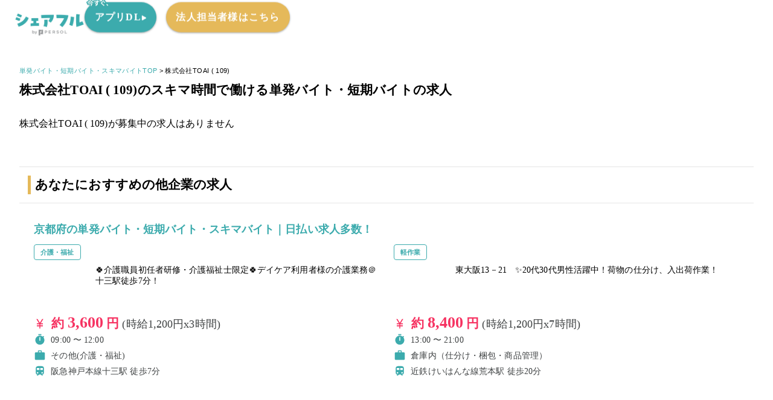

--- FILE ---
content_type: text/html;charset=utf-8
request_url: https://sharefull.com/jobs/order/MjgzMTVvcmRlcg==
body_size: 18899
content:
<!DOCTYPE html><html  lang="ja"><head><meta charset="utf-8"><meta name="viewport" content="width=device-width, initial-scale=1"><script type="importmap">{"imports":{"#entry":"/_nuxt/BHJ7wwSR.js"}}</script><script>(function(p,r,o,j,e,c,t,g){p['_'+t]={};g=r.createElement('script');g.src='https://www.googletagmanager.com/gtm.js?id=GTM-'+t;r[o].prepend(g);g=r.createElement('style');g.innerText='.'+e+t+'{visibility:hidden!important}';r[o].prepend(g);r[o][j].add(e+t);setTimeout(function(){if(r[o][j].contains(e+t)){r[o][j].remove(e+t);p['_'+t]=0}},c)})(window,document,'documentElement','classList','loading',2000,'P8R3Q2BR')</script><title>株式会社TOAI ( 109)の単発バイト・短期バイト・スキマバイトの求人情報を探す - シェアフル</title><link rel="preconnect" href="https://fonts.googleapis.com"><link rel="preconnect" href="https://fonts.gstatic.com" crossorigin><style id="vuetify-theme-stylesheet">:root {
      --v-theme-background: 255,255,255;
      --v-theme-background-overlay-multiplier: 1;
      --v-theme-surface: 255,255,255;
      --v-theme-surface-overlay-multiplier: 1;
      --v-theme-surface-bright: 255,255,255;
      --v-theme-surface-bright-overlay-multiplier: 1;
      --v-theme-surface-light: 238,238,238;
      --v-theme-surface-light-overlay-multiplier: 1;
      --v-theme-surface-variant: 66,66,66;
      --v-theme-surface-variant-overlay-multiplier: 2;
      --v-theme-on-surface-variant: 238,238,238;
      --v-theme-primary: 60,171,173;
      --v-theme-primary-overlay-multiplier: 1;
      --v-theme-primary-darken-1: 31,85,146;
      --v-theme-primary-darken-1-overlay-multiplier: 2;
      --v-theme-secondary: 72,169,166;
      --v-theme-secondary-overlay-multiplier: 1;
      --v-theme-secondary-darken-1: 1,135,134;
      --v-theme-secondary-darken-1-overlay-multiplier: 1;
      --v-theme-error: 226,102,126;
      --v-theme-error-overlay-multiplier: 1;
      --v-theme-info: 33,150,243;
      --v-theme-info-overlay-multiplier: 1;
      --v-theme-success: 76,175,80;
      --v-theme-success-overlay-multiplier: 1;
      --v-theme-warning: 251,140,0;
      --v-theme-warning-overlay-multiplier: 1;
      --v-theme-themeBrandPale: 213,235,236;
      --v-theme-themeBrandPale-overlay-multiplier: 1;
      --v-theme-themeBrandLight: 92,204,206;
      --v-theme-themeBrandLight-overlay-multiplier: 1;
      --v-theme-themeBrandMain: 60,171,173;
      --v-theme-themeBrandMain-overlay-multiplier: 1;
      --v-theme-themeBrandDark: 32,123,125;
      --v-theme-themeBrandDark-overlay-multiplier: 2;
      --v-theme-themeBasePale: 229,229,229;
      --v-theme-themeBasePale-overlay-multiplier: 1;
      --v-theme-themeBaseLight: 213,213,213;
      --v-theme-themeBaseLight-overlay-multiplier: 1;
      --v-theme-themeBaseMain: 132,139,140;
      --v-theme-themeBaseMain-overlay-multiplier: 1;
      --v-theme-themeBaseDark: 63,66,67;
      --v-theme-themeBaseDark-overlay-multiplier: 2;
      --v-theme-themeAccent1Pale: 209,227,245;
      --v-theme-themeAccent1Pale-overlay-multiplier: 1;
      --v-theme-themeAccent1Light: 159,201,242;
      --v-theme-themeAccent1Light-overlay-multiplier: 1;
      --v-theme-themeAccent1Main: 106,167,229;
      --v-theme-themeAccent1Main-overlay-multiplier: 1;
      --v-theme-themeAccent1Dark: 34,97,161;
      --v-theme-themeAccent1Dark-overlay-multiplier: 2;
      --v-theme-themeAccent2Pale: 250,242,226;
      --v-theme-themeAccent2Pale-overlay-multiplier: 1;
      --v-theme-themeAccent2Light: 250,209,121;
      --v-theme-themeAccent2Light-overlay-multiplier: 1;
      --v-theme-themeAccent2Main: 229,185,90;
      --v-theme-themeAccent2Main-overlay-multiplier: 1;
      --v-theme-themeAccent2Dark: 203,159,64;
      --v-theme-themeAccent2Dark-overlay-multiplier: 1;
      --v-theme-themeAlertPale: 251,224,229;
      --v-theme-themeAlertPale-overlay-multiplier: 1;
      --v-theme-themeAlertLight: 248,170,185;
      --v-theme-themeAlertLight-overlay-multiplier: 1;
      --v-theme-themeAlertMain: 226,102,126;
      --v-theme-themeAlertMain-overlay-multiplier: 1;
      --v-theme-themeAlertDark: 183,17,49;
      --v-theme-themeAlertDark-overlay-multiplier: 2;
      --v-theme-themeBackgroundLight: 242,242,242;
      --v-theme-themeBackgroundLight-overlay-multiplier: 1;
      --v-theme-themeBackgroundMain: 255,255,255;
      --v-theme-themeBackgroundMain-overlay-multiplier: 1;
      --v-theme-themeBackgroundDark: 0,0,0;
      --v-theme-themeBackgroundDark-overlay-multiplier: 2;
      --v-theme-on-background: 0,0,0;
      --v-theme-on-surface: 0,0,0;
      --v-theme-on-surface-bright: 0,0,0;
      --v-theme-on-surface-light: 0,0,0;
      --v-theme-on-primary: 255,255,255;
      --v-theme-on-primary-darken-1: 255,255,255;
      --v-theme-on-secondary: 255,255,255;
      --v-theme-on-secondary-darken-1: 255,255,255;
      --v-theme-on-error: 255,255,255;
      --v-theme-on-info: 255,255,255;
      --v-theme-on-success: 255,255,255;
      --v-theme-on-warning: 255,255,255;
      --v-theme-on-themeBrandPale: 0,0,0;
      --v-theme-on-themeBrandLight: 0,0,0;
      --v-theme-on-themeBrandMain: 255,255,255;
      --v-theme-on-themeBrandDark: 255,255,255;
      --v-theme-on-themeBasePale: 0,0,0;
      --v-theme-on-themeBaseLight: 0,0,0;
      --v-theme-on-themeBaseMain: 255,255,255;
      --v-theme-on-themeBaseDark: 255,255,255;
      --v-theme-on-themeAccent1Pale: 0,0,0;
      --v-theme-on-themeAccent1Light: 0,0,0;
      --v-theme-on-themeAccent1Main: 255,255,255;
      --v-theme-on-themeAccent1Dark: 255,255,255;
      --v-theme-on-themeAccent2Pale: 0,0,0;
      --v-theme-on-themeAccent2Light: 0,0,0;
      --v-theme-on-themeAccent2Main: 0,0,0;
      --v-theme-on-themeAccent2Dark: 255,255,255;
      --v-theme-on-themeAlertPale: 0,0,0;
      --v-theme-on-themeAlertLight: 0,0,0;
      --v-theme-on-themeAlertMain: 255,255,255;
      --v-theme-on-themeAlertDark: 255,255,255;
      --v-theme-on-themeBackgroundLight: 0,0,0;
      --v-theme-on-themeBackgroundMain: 0,0,0;
      --v-theme-on-themeBackgroundDark: 255,255,255;
      --v-border-color: 0, 0, 0;
      --v-border-opacity: 0.12;
      --v-high-emphasis-opacity: 0.87;
      --v-medium-emphasis-opacity: 0.6;
      --v-disabled-opacity: 0.38;
      --v-idle-opacity: 0.04;
      --v-hover-opacity: 0.04;
      --v-focus-opacity: 0.12;
      --v-selected-opacity: 0.08;
      --v-activated-opacity: 0.12;
      --v-pressed-opacity: 0.12;
      --v-dragged-opacity: 0.08;
      --v-theme-kbd: 238, 238, 238;
      --v-theme-on-kbd: 0, 0, 0;
      --v-theme-code: 245, 245, 245;
      --v-theme-on-code: 0, 0, 0;
    }
    .v-theme--light {
      color-scheme: normal;
      --v-theme-background: 255,255,255;
      --v-theme-background-overlay-multiplier: 1;
      --v-theme-surface: 255,255,255;
      --v-theme-surface-overlay-multiplier: 1;
      --v-theme-surface-bright: 255,255,255;
      --v-theme-surface-bright-overlay-multiplier: 1;
      --v-theme-surface-light: 238,238,238;
      --v-theme-surface-light-overlay-multiplier: 1;
      --v-theme-surface-variant: 66,66,66;
      --v-theme-surface-variant-overlay-multiplier: 2;
      --v-theme-on-surface-variant: 238,238,238;
      --v-theme-primary: 60,171,173;
      --v-theme-primary-overlay-multiplier: 1;
      --v-theme-primary-darken-1: 31,85,146;
      --v-theme-primary-darken-1-overlay-multiplier: 2;
      --v-theme-secondary: 72,169,166;
      --v-theme-secondary-overlay-multiplier: 1;
      --v-theme-secondary-darken-1: 1,135,134;
      --v-theme-secondary-darken-1-overlay-multiplier: 1;
      --v-theme-error: 226,102,126;
      --v-theme-error-overlay-multiplier: 1;
      --v-theme-info: 33,150,243;
      --v-theme-info-overlay-multiplier: 1;
      --v-theme-success: 76,175,80;
      --v-theme-success-overlay-multiplier: 1;
      --v-theme-warning: 251,140,0;
      --v-theme-warning-overlay-multiplier: 1;
      --v-theme-themeBrandPale: 213,235,236;
      --v-theme-themeBrandPale-overlay-multiplier: 1;
      --v-theme-themeBrandLight: 92,204,206;
      --v-theme-themeBrandLight-overlay-multiplier: 1;
      --v-theme-themeBrandMain: 60,171,173;
      --v-theme-themeBrandMain-overlay-multiplier: 1;
      --v-theme-themeBrandDark: 32,123,125;
      --v-theme-themeBrandDark-overlay-multiplier: 2;
      --v-theme-themeBasePale: 229,229,229;
      --v-theme-themeBasePale-overlay-multiplier: 1;
      --v-theme-themeBaseLight: 213,213,213;
      --v-theme-themeBaseLight-overlay-multiplier: 1;
      --v-theme-themeBaseMain: 132,139,140;
      --v-theme-themeBaseMain-overlay-multiplier: 1;
      --v-theme-themeBaseDark: 63,66,67;
      --v-theme-themeBaseDark-overlay-multiplier: 2;
      --v-theme-themeAccent1Pale: 209,227,245;
      --v-theme-themeAccent1Pale-overlay-multiplier: 1;
      --v-theme-themeAccent1Light: 159,201,242;
      --v-theme-themeAccent1Light-overlay-multiplier: 1;
      --v-theme-themeAccent1Main: 106,167,229;
      --v-theme-themeAccent1Main-overlay-multiplier: 1;
      --v-theme-themeAccent1Dark: 34,97,161;
      --v-theme-themeAccent1Dark-overlay-multiplier: 2;
      --v-theme-themeAccent2Pale: 250,242,226;
      --v-theme-themeAccent2Pale-overlay-multiplier: 1;
      --v-theme-themeAccent2Light: 250,209,121;
      --v-theme-themeAccent2Light-overlay-multiplier: 1;
      --v-theme-themeAccent2Main: 229,185,90;
      --v-theme-themeAccent2Main-overlay-multiplier: 1;
      --v-theme-themeAccent2Dark: 203,159,64;
      --v-theme-themeAccent2Dark-overlay-multiplier: 1;
      --v-theme-themeAlertPale: 251,224,229;
      --v-theme-themeAlertPale-overlay-multiplier: 1;
      --v-theme-themeAlertLight: 248,170,185;
      --v-theme-themeAlertLight-overlay-multiplier: 1;
      --v-theme-themeAlertMain: 226,102,126;
      --v-theme-themeAlertMain-overlay-multiplier: 1;
      --v-theme-themeAlertDark: 183,17,49;
      --v-theme-themeAlertDark-overlay-multiplier: 2;
      --v-theme-themeBackgroundLight: 242,242,242;
      --v-theme-themeBackgroundLight-overlay-multiplier: 1;
      --v-theme-themeBackgroundMain: 255,255,255;
      --v-theme-themeBackgroundMain-overlay-multiplier: 1;
      --v-theme-themeBackgroundDark: 0,0,0;
      --v-theme-themeBackgroundDark-overlay-multiplier: 2;
      --v-theme-on-background: 0,0,0;
      --v-theme-on-surface: 0,0,0;
      --v-theme-on-surface-bright: 0,0,0;
      --v-theme-on-surface-light: 0,0,0;
      --v-theme-on-primary: 255,255,255;
      --v-theme-on-primary-darken-1: 255,255,255;
      --v-theme-on-secondary: 255,255,255;
      --v-theme-on-secondary-darken-1: 255,255,255;
      --v-theme-on-error: 255,255,255;
      --v-theme-on-info: 255,255,255;
      --v-theme-on-success: 255,255,255;
      --v-theme-on-warning: 255,255,255;
      --v-theme-on-themeBrandPale: 0,0,0;
      --v-theme-on-themeBrandLight: 0,0,0;
      --v-theme-on-themeBrandMain: 255,255,255;
      --v-theme-on-themeBrandDark: 255,255,255;
      --v-theme-on-themeBasePale: 0,0,0;
      --v-theme-on-themeBaseLight: 0,0,0;
      --v-theme-on-themeBaseMain: 255,255,255;
      --v-theme-on-themeBaseDark: 255,255,255;
      --v-theme-on-themeAccent1Pale: 0,0,0;
      --v-theme-on-themeAccent1Light: 0,0,0;
      --v-theme-on-themeAccent1Main: 255,255,255;
      --v-theme-on-themeAccent1Dark: 255,255,255;
      --v-theme-on-themeAccent2Pale: 0,0,0;
      --v-theme-on-themeAccent2Light: 0,0,0;
      --v-theme-on-themeAccent2Main: 0,0,0;
      --v-theme-on-themeAccent2Dark: 255,255,255;
      --v-theme-on-themeAlertPale: 0,0,0;
      --v-theme-on-themeAlertLight: 0,0,0;
      --v-theme-on-themeAlertMain: 255,255,255;
      --v-theme-on-themeAlertDark: 255,255,255;
      --v-theme-on-themeBackgroundLight: 0,0,0;
      --v-theme-on-themeBackgroundMain: 0,0,0;
      --v-theme-on-themeBackgroundDark: 255,255,255;
      --v-border-color: 0, 0, 0;
      --v-border-opacity: 0.12;
      --v-high-emphasis-opacity: 0.87;
      --v-medium-emphasis-opacity: 0.6;
      --v-disabled-opacity: 0.38;
      --v-idle-opacity: 0.04;
      --v-hover-opacity: 0.04;
      --v-focus-opacity: 0.12;
      --v-selected-opacity: 0.08;
      --v-activated-opacity: 0.12;
      --v-pressed-opacity: 0.12;
      --v-dragged-opacity: 0.08;
      --v-theme-kbd: 238, 238, 238;
      --v-theme-on-kbd: 0, 0, 0;
      --v-theme-code: 245, 245, 245;
      --v-theme-on-code: 0, 0, 0;
    }
    .v-theme--dark {
      color-scheme: dark;
      --v-theme-background: 18,18,18;
      --v-theme-background-overlay-multiplier: 1;
      --v-theme-surface: 33,33,33;
      --v-theme-surface-overlay-multiplier: 1;
      --v-theme-surface-bright: 204,191,214;
      --v-theme-surface-bright-overlay-multiplier: 2;
      --v-theme-surface-light: 66,66,66;
      --v-theme-surface-light-overlay-multiplier: 1;
      --v-theme-surface-variant: 200,200,200;
      --v-theme-surface-variant-overlay-multiplier: 2;
      --v-theme-on-surface-variant: 0,0,0;
      --v-theme-primary: 33,150,243;
      --v-theme-primary-overlay-multiplier: 2;
      --v-theme-primary-darken-1: 39,124,193;
      --v-theme-primary-darken-1-overlay-multiplier: 2;
      --v-theme-secondary: 84,182,178;
      --v-theme-secondary-overlay-multiplier: 2;
      --v-theme-secondary-darken-1: 72,169,166;
      --v-theme-secondary-darken-1-overlay-multiplier: 2;
      --v-theme-error: 207,102,121;
      --v-theme-error-overlay-multiplier: 2;
      --v-theme-info: 33,150,243;
      --v-theme-info-overlay-multiplier: 2;
      --v-theme-success: 76,175,80;
      --v-theme-success-overlay-multiplier: 2;
      --v-theme-warning: 251,140,0;
      --v-theme-warning-overlay-multiplier: 2;
      --v-theme-on-background: 255,255,255;
      --v-theme-on-surface: 255,255,255;
      --v-theme-on-surface-bright: 0,0,0;
      --v-theme-on-surface-light: 255,255,255;
      --v-theme-on-primary: 255,255,255;
      --v-theme-on-primary-darken-1: 255,255,255;
      --v-theme-on-secondary: 255,255,255;
      --v-theme-on-secondary-darken-1: 255,255,255;
      --v-theme-on-error: 255,255,255;
      --v-theme-on-info: 255,255,255;
      --v-theme-on-success: 255,255,255;
      --v-theme-on-warning: 255,255,255;
      --v-border-color: 255, 255, 255;
      --v-border-opacity: 0.12;
      --v-high-emphasis-opacity: 1;
      --v-medium-emphasis-opacity: 0.7;
      --v-disabled-opacity: 0.5;
      --v-idle-opacity: 0.1;
      --v-hover-opacity: 0.04;
      --v-focus-opacity: 0.12;
      --v-selected-opacity: 0.08;
      --v-activated-opacity: 0.12;
      --v-pressed-opacity: 0.16;
      --v-dragged-opacity: 0.08;
      --v-theme-kbd: 66, 66, 66;
      --v-theme-on-kbd: 255, 255, 255;
      --v-theme-code: 52, 52, 52;
      --v-theme-on-code: 204, 204, 204;
    }
    .bg-background {
      --v-theme-overlay-multiplier: var(--v-theme-background-overlay-multiplier);
      background-color: rgb(var(--v-theme-background)) !important;
      color: rgb(var(--v-theme-on-background)) !important;
    }
    .bg-surface {
      --v-theme-overlay-multiplier: var(--v-theme-surface-overlay-multiplier);
      background-color: rgb(var(--v-theme-surface)) !important;
      color: rgb(var(--v-theme-on-surface)) !important;
    }
    .bg-surface-bright {
      --v-theme-overlay-multiplier: var(--v-theme-surface-bright-overlay-multiplier);
      background-color: rgb(var(--v-theme-surface-bright)) !important;
      color: rgb(var(--v-theme-on-surface-bright)) !important;
    }
    .bg-surface-light {
      --v-theme-overlay-multiplier: var(--v-theme-surface-light-overlay-multiplier);
      background-color: rgb(var(--v-theme-surface-light)) !important;
      color: rgb(var(--v-theme-on-surface-light)) !important;
    }
    .bg-surface-variant {
      --v-theme-overlay-multiplier: var(--v-theme-surface-variant-overlay-multiplier);
      background-color: rgb(var(--v-theme-surface-variant)) !important;
      color: rgb(var(--v-theme-on-surface-variant)) !important;
    }
    .bg-primary {
      --v-theme-overlay-multiplier: var(--v-theme-primary-overlay-multiplier);
      background-color: rgb(var(--v-theme-primary)) !important;
      color: rgb(var(--v-theme-on-primary)) !important;
    }
    .bg-primary-darken-1 {
      --v-theme-overlay-multiplier: var(--v-theme-primary-darken-1-overlay-multiplier);
      background-color: rgb(var(--v-theme-primary-darken-1)) !important;
      color: rgb(var(--v-theme-on-primary-darken-1)) !important;
    }
    .bg-secondary {
      --v-theme-overlay-multiplier: var(--v-theme-secondary-overlay-multiplier);
      background-color: rgb(var(--v-theme-secondary)) !important;
      color: rgb(var(--v-theme-on-secondary)) !important;
    }
    .bg-secondary-darken-1 {
      --v-theme-overlay-multiplier: var(--v-theme-secondary-darken-1-overlay-multiplier);
      background-color: rgb(var(--v-theme-secondary-darken-1)) !important;
      color: rgb(var(--v-theme-on-secondary-darken-1)) !important;
    }
    .bg-error {
      --v-theme-overlay-multiplier: var(--v-theme-error-overlay-multiplier);
      background-color: rgb(var(--v-theme-error)) !important;
      color: rgb(var(--v-theme-on-error)) !important;
    }
    .bg-info {
      --v-theme-overlay-multiplier: var(--v-theme-info-overlay-multiplier);
      background-color: rgb(var(--v-theme-info)) !important;
      color: rgb(var(--v-theme-on-info)) !important;
    }
    .bg-success {
      --v-theme-overlay-multiplier: var(--v-theme-success-overlay-multiplier);
      background-color: rgb(var(--v-theme-success)) !important;
      color: rgb(var(--v-theme-on-success)) !important;
    }
    .bg-warning {
      --v-theme-overlay-multiplier: var(--v-theme-warning-overlay-multiplier);
      background-color: rgb(var(--v-theme-warning)) !important;
      color: rgb(var(--v-theme-on-warning)) !important;
    }
    .bg-themeBrandPale {
      --v-theme-overlay-multiplier: var(--v-theme-themeBrandPale-overlay-multiplier);
      background-color: rgb(var(--v-theme-themeBrandPale)) !important;
      color: rgb(var(--v-theme-on-themeBrandPale)) !important;
    }
    .bg-themeBrandLight {
      --v-theme-overlay-multiplier: var(--v-theme-themeBrandLight-overlay-multiplier);
      background-color: rgb(var(--v-theme-themeBrandLight)) !important;
      color: rgb(var(--v-theme-on-themeBrandLight)) !important;
    }
    .bg-themeBrandMain {
      --v-theme-overlay-multiplier: var(--v-theme-themeBrandMain-overlay-multiplier);
      background-color: rgb(var(--v-theme-themeBrandMain)) !important;
      color: rgb(var(--v-theme-on-themeBrandMain)) !important;
    }
    .bg-themeBrandDark {
      --v-theme-overlay-multiplier: var(--v-theme-themeBrandDark-overlay-multiplier);
      background-color: rgb(var(--v-theme-themeBrandDark)) !important;
      color: rgb(var(--v-theme-on-themeBrandDark)) !important;
    }
    .bg-themeBasePale {
      --v-theme-overlay-multiplier: var(--v-theme-themeBasePale-overlay-multiplier);
      background-color: rgb(var(--v-theme-themeBasePale)) !important;
      color: rgb(var(--v-theme-on-themeBasePale)) !important;
    }
    .bg-themeBaseLight {
      --v-theme-overlay-multiplier: var(--v-theme-themeBaseLight-overlay-multiplier);
      background-color: rgb(var(--v-theme-themeBaseLight)) !important;
      color: rgb(var(--v-theme-on-themeBaseLight)) !important;
    }
    .bg-themeBaseMain {
      --v-theme-overlay-multiplier: var(--v-theme-themeBaseMain-overlay-multiplier);
      background-color: rgb(var(--v-theme-themeBaseMain)) !important;
      color: rgb(var(--v-theme-on-themeBaseMain)) !important;
    }
    .bg-themeBaseDark {
      --v-theme-overlay-multiplier: var(--v-theme-themeBaseDark-overlay-multiplier);
      background-color: rgb(var(--v-theme-themeBaseDark)) !important;
      color: rgb(var(--v-theme-on-themeBaseDark)) !important;
    }
    .bg-themeAccent1Pale {
      --v-theme-overlay-multiplier: var(--v-theme-themeAccent1Pale-overlay-multiplier);
      background-color: rgb(var(--v-theme-themeAccent1Pale)) !important;
      color: rgb(var(--v-theme-on-themeAccent1Pale)) !important;
    }
    .bg-themeAccent1Light {
      --v-theme-overlay-multiplier: var(--v-theme-themeAccent1Light-overlay-multiplier);
      background-color: rgb(var(--v-theme-themeAccent1Light)) !important;
      color: rgb(var(--v-theme-on-themeAccent1Light)) !important;
    }
    .bg-themeAccent1Main {
      --v-theme-overlay-multiplier: var(--v-theme-themeAccent1Main-overlay-multiplier);
      background-color: rgb(var(--v-theme-themeAccent1Main)) !important;
      color: rgb(var(--v-theme-on-themeAccent1Main)) !important;
    }
    .bg-themeAccent1Dark {
      --v-theme-overlay-multiplier: var(--v-theme-themeAccent1Dark-overlay-multiplier);
      background-color: rgb(var(--v-theme-themeAccent1Dark)) !important;
      color: rgb(var(--v-theme-on-themeAccent1Dark)) !important;
    }
    .bg-themeAccent2Pale {
      --v-theme-overlay-multiplier: var(--v-theme-themeAccent2Pale-overlay-multiplier);
      background-color: rgb(var(--v-theme-themeAccent2Pale)) !important;
      color: rgb(var(--v-theme-on-themeAccent2Pale)) !important;
    }
    .bg-themeAccent2Light {
      --v-theme-overlay-multiplier: var(--v-theme-themeAccent2Light-overlay-multiplier);
      background-color: rgb(var(--v-theme-themeAccent2Light)) !important;
      color: rgb(var(--v-theme-on-themeAccent2Light)) !important;
    }
    .bg-themeAccent2Main {
      --v-theme-overlay-multiplier: var(--v-theme-themeAccent2Main-overlay-multiplier);
      background-color: rgb(var(--v-theme-themeAccent2Main)) !important;
      color: rgb(var(--v-theme-on-themeAccent2Main)) !important;
    }
    .bg-themeAccent2Dark {
      --v-theme-overlay-multiplier: var(--v-theme-themeAccent2Dark-overlay-multiplier);
      background-color: rgb(var(--v-theme-themeAccent2Dark)) !important;
      color: rgb(var(--v-theme-on-themeAccent2Dark)) !important;
    }
    .bg-themeAlertPale {
      --v-theme-overlay-multiplier: var(--v-theme-themeAlertPale-overlay-multiplier);
      background-color: rgb(var(--v-theme-themeAlertPale)) !important;
      color: rgb(var(--v-theme-on-themeAlertPale)) !important;
    }
    .bg-themeAlertLight {
      --v-theme-overlay-multiplier: var(--v-theme-themeAlertLight-overlay-multiplier);
      background-color: rgb(var(--v-theme-themeAlertLight)) !important;
      color: rgb(var(--v-theme-on-themeAlertLight)) !important;
    }
    .bg-themeAlertMain {
      --v-theme-overlay-multiplier: var(--v-theme-themeAlertMain-overlay-multiplier);
      background-color: rgb(var(--v-theme-themeAlertMain)) !important;
      color: rgb(var(--v-theme-on-themeAlertMain)) !important;
    }
    .bg-themeAlertDark {
      --v-theme-overlay-multiplier: var(--v-theme-themeAlertDark-overlay-multiplier);
      background-color: rgb(var(--v-theme-themeAlertDark)) !important;
      color: rgb(var(--v-theme-on-themeAlertDark)) !important;
    }
    .bg-themeBackgroundLight {
      --v-theme-overlay-multiplier: var(--v-theme-themeBackgroundLight-overlay-multiplier);
      background-color: rgb(var(--v-theme-themeBackgroundLight)) !important;
      color: rgb(var(--v-theme-on-themeBackgroundLight)) !important;
    }
    .bg-themeBackgroundMain {
      --v-theme-overlay-multiplier: var(--v-theme-themeBackgroundMain-overlay-multiplier);
      background-color: rgb(var(--v-theme-themeBackgroundMain)) !important;
      color: rgb(var(--v-theme-on-themeBackgroundMain)) !important;
    }
    .bg-themeBackgroundDark {
      --v-theme-overlay-multiplier: var(--v-theme-themeBackgroundDark-overlay-multiplier);
      background-color: rgb(var(--v-theme-themeBackgroundDark)) !important;
      color: rgb(var(--v-theme-on-themeBackgroundDark)) !important;
    }
    .text-background {
      color: rgb(var(--v-theme-background)) !important;
    }
    .border-background {
      --v-border-color: var(--v-theme-background);
    }
    .text-surface {
      color: rgb(var(--v-theme-surface)) !important;
    }
    .border-surface {
      --v-border-color: var(--v-theme-surface);
    }
    .text-surface-bright {
      color: rgb(var(--v-theme-surface-bright)) !important;
    }
    .border-surface-bright {
      --v-border-color: var(--v-theme-surface-bright);
    }
    .text-surface-light {
      color: rgb(var(--v-theme-surface-light)) !important;
    }
    .border-surface-light {
      --v-border-color: var(--v-theme-surface-light);
    }
    .text-surface-variant {
      color: rgb(var(--v-theme-surface-variant)) !important;
    }
    .border-surface-variant {
      --v-border-color: var(--v-theme-surface-variant);
    }
    .on-surface-variant {
      color: rgb(var(--v-theme-on-surface-variant)) !important;
    }
    .text-primary {
      color: rgb(var(--v-theme-primary)) !important;
    }
    .border-primary {
      --v-border-color: var(--v-theme-primary);
    }
    .text-primary-darken-1 {
      color: rgb(var(--v-theme-primary-darken-1)) !important;
    }
    .border-primary-darken-1 {
      --v-border-color: var(--v-theme-primary-darken-1);
    }
    .text-secondary {
      color: rgb(var(--v-theme-secondary)) !important;
    }
    .border-secondary {
      --v-border-color: var(--v-theme-secondary);
    }
    .text-secondary-darken-1 {
      color: rgb(var(--v-theme-secondary-darken-1)) !important;
    }
    .border-secondary-darken-1 {
      --v-border-color: var(--v-theme-secondary-darken-1);
    }
    .text-error {
      color: rgb(var(--v-theme-error)) !important;
    }
    .border-error {
      --v-border-color: var(--v-theme-error);
    }
    .text-info {
      color: rgb(var(--v-theme-info)) !important;
    }
    .border-info {
      --v-border-color: var(--v-theme-info);
    }
    .text-success {
      color: rgb(var(--v-theme-success)) !important;
    }
    .border-success {
      --v-border-color: var(--v-theme-success);
    }
    .text-warning {
      color: rgb(var(--v-theme-warning)) !important;
    }
    .border-warning {
      --v-border-color: var(--v-theme-warning);
    }
    .text-themeBrandPale {
      color: rgb(var(--v-theme-themeBrandPale)) !important;
    }
    .border-themeBrandPale {
      --v-border-color: var(--v-theme-themeBrandPale);
    }
    .text-themeBrandLight {
      color: rgb(var(--v-theme-themeBrandLight)) !important;
    }
    .border-themeBrandLight {
      --v-border-color: var(--v-theme-themeBrandLight);
    }
    .text-themeBrandMain {
      color: rgb(var(--v-theme-themeBrandMain)) !important;
    }
    .border-themeBrandMain {
      --v-border-color: var(--v-theme-themeBrandMain);
    }
    .text-themeBrandDark {
      color: rgb(var(--v-theme-themeBrandDark)) !important;
    }
    .border-themeBrandDark {
      --v-border-color: var(--v-theme-themeBrandDark);
    }
    .text-themeBasePale {
      color: rgb(var(--v-theme-themeBasePale)) !important;
    }
    .border-themeBasePale {
      --v-border-color: var(--v-theme-themeBasePale);
    }
    .text-themeBaseLight {
      color: rgb(var(--v-theme-themeBaseLight)) !important;
    }
    .border-themeBaseLight {
      --v-border-color: var(--v-theme-themeBaseLight);
    }
    .text-themeBaseMain {
      color: rgb(var(--v-theme-themeBaseMain)) !important;
    }
    .border-themeBaseMain {
      --v-border-color: var(--v-theme-themeBaseMain);
    }
    .text-themeBaseDark {
      color: rgb(var(--v-theme-themeBaseDark)) !important;
    }
    .border-themeBaseDark {
      --v-border-color: var(--v-theme-themeBaseDark);
    }
    .text-themeAccent1Pale {
      color: rgb(var(--v-theme-themeAccent1Pale)) !important;
    }
    .border-themeAccent1Pale {
      --v-border-color: var(--v-theme-themeAccent1Pale);
    }
    .text-themeAccent1Light {
      color: rgb(var(--v-theme-themeAccent1Light)) !important;
    }
    .border-themeAccent1Light {
      --v-border-color: var(--v-theme-themeAccent1Light);
    }
    .text-themeAccent1Main {
      color: rgb(var(--v-theme-themeAccent1Main)) !important;
    }
    .border-themeAccent1Main {
      --v-border-color: var(--v-theme-themeAccent1Main);
    }
    .text-themeAccent1Dark {
      color: rgb(var(--v-theme-themeAccent1Dark)) !important;
    }
    .border-themeAccent1Dark {
      --v-border-color: var(--v-theme-themeAccent1Dark);
    }
    .text-themeAccent2Pale {
      color: rgb(var(--v-theme-themeAccent2Pale)) !important;
    }
    .border-themeAccent2Pale {
      --v-border-color: var(--v-theme-themeAccent2Pale);
    }
    .text-themeAccent2Light {
      color: rgb(var(--v-theme-themeAccent2Light)) !important;
    }
    .border-themeAccent2Light {
      --v-border-color: var(--v-theme-themeAccent2Light);
    }
    .text-themeAccent2Main {
      color: rgb(var(--v-theme-themeAccent2Main)) !important;
    }
    .border-themeAccent2Main {
      --v-border-color: var(--v-theme-themeAccent2Main);
    }
    .text-themeAccent2Dark {
      color: rgb(var(--v-theme-themeAccent2Dark)) !important;
    }
    .border-themeAccent2Dark {
      --v-border-color: var(--v-theme-themeAccent2Dark);
    }
    .text-themeAlertPale {
      color: rgb(var(--v-theme-themeAlertPale)) !important;
    }
    .border-themeAlertPale {
      --v-border-color: var(--v-theme-themeAlertPale);
    }
    .text-themeAlertLight {
      color: rgb(var(--v-theme-themeAlertLight)) !important;
    }
    .border-themeAlertLight {
      --v-border-color: var(--v-theme-themeAlertLight);
    }
    .text-themeAlertMain {
      color: rgb(var(--v-theme-themeAlertMain)) !important;
    }
    .border-themeAlertMain {
      --v-border-color: var(--v-theme-themeAlertMain);
    }
    .text-themeAlertDark {
      color: rgb(var(--v-theme-themeAlertDark)) !important;
    }
    .border-themeAlertDark {
      --v-border-color: var(--v-theme-themeAlertDark);
    }
    .text-themeBackgroundLight {
      color: rgb(var(--v-theme-themeBackgroundLight)) !important;
    }
    .border-themeBackgroundLight {
      --v-border-color: var(--v-theme-themeBackgroundLight);
    }
    .text-themeBackgroundMain {
      color: rgb(var(--v-theme-themeBackgroundMain)) !important;
    }
    .border-themeBackgroundMain {
      --v-border-color: var(--v-theme-themeBackgroundMain);
    }
    .text-themeBackgroundDark {
      color: rgb(var(--v-theme-themeBackgroundDark)) !important;
    }
    .border-themeBackgroundDark {
      --v-border-color: var(--v-theme-themeBackgroundDark);
    }
    .on-background {
      color: rgb(var(--v-theme-on-background)) !important;
    }
    .on-surface {
      color: rgb(var(--v-theme-on-surface)) !important;
    }
    .on-surface-bright {
      color: rgb(var(--v-theme-on-surface-bright)) !important;
    }
    .on-surface-light {
      color: rgb(var(--v-theme-on-surface-light)) !important;
    }
    .on-primary {
      color: rgb(var(--v-theme-on-primary)) !important;
    }
    .on-primary-darken-1 {
      color: rgb(var(--v-theme-on-primary-darken-1)) !important;
    }
    .on-secondary {
      color: rgb(var(--v-theme-on-secondary)) !important;
    }
    .on-secondary-darken-1 {
      color: rgb(var(--v-theme-on-secondary-darken-1)) !important;
    }
    .on-error {
      color: rgb(var(--v-theme-on-error)) !important;
    }
    .on-info {
      color: rgb(var(--v-theme-on-info)) !important;
    }
    .on-success {
      color: rgb(var(--v-theme-on-success)) !important;
    }
    .on-warning {
      color: rgb(var(--v-theme-on-warning)) !important;
    }
    .on-themeBrandPale {
      color: rgb(var(--v-theme-on-themeBrandPale)) !important;
    }
    .on-themeBrandLight {
      color: rgb(var(--v-theme-on-themeBrandLight)) !important;
    }
    .on-themeBrandMain {
      color: rgb(var(--v-theme-on-themeBrandMain)) !important;
    }
    .on-themeBrandDark {
      color: rgb(var(--v-theme-on-themeBrandDark)) !important;
    }
    .on-themeBasePale {
      color: rgb(var(--v-theme-on-themeBasePale)) !important;
    }
    .on-themeBaseLight {
      color: rgb(var(--v-theme-on-themeBaseLight)) !important;
    }
    .on-themeBaseMain {
      color: rgb(var(--v-theme-on-themeBaseMain)) !important;
    }
    .on-themeBaseDark {
      color: rgb(var(--v-theme-on-themeBaseDark)) !important;
    }
    .on-themeAccent1Pale {
      color: rgb(var(--v-theme-on-themeAccent1Pale)) !important;
    }
    .on-themeAccent1Light {
      color: rgb(var(--v-theme-on-themeAccent1Light)) !important;
    }
    .on-themeAccent1Main {
      color: rgb(var(--v-theme-on-themeAccent1Main)) !important;
    }
    .on-themeAccent1Dark {
      color: rgb(var(--v-theme-on-themeAccent1Dark)) !important;
    }
    .on-themeAccent2Pale {
      color: rgb(var(--v-theme-on-themeAccent2Pale)) !important;
    }
    .on-themeAccent2Light {
      color: rgb(var(--v-theme-on-themeAccent2Light)) !important;
    }
    .on-themeAccent2Main {
      color: rgb(var(--v-theme-on-themeAccent2Main)) !important;
    }
    .on-themeAccent2Dark {
      color: rgb(var(--v-theme-on-themeAccent2Dark)) !important;
    }
    .on-themeAlertPale {
      color: rgb(var(--v-theme-on-themeAlertPale)) !important;
    }
    .on-themeAlertLight {
      color: rgb(var(--v-theme-on-themeAlertLight)) !important;
    }
    .on-themeAlertMain {
      color: rgb(var(--v-theme-on-themeAlertMain)) !important;
    }
    .on-themeAlertDark {
      color: rgb(var(--v-theme-on-themeAlertDark)) !important;
    }
    .on-themeBackgroundLight {
      color: rgb(var(--v-theme-on-themeBackgroundLight)) !important;
    }
    .on-themeBackgroundMain {
      color: rgb(var(--v-theme-on-themeBackgroundMain)) !important;
    }
    .on-themeBackgroundDark {
      color: rgb(var(--v-theme-on-themeBackgroundDark)) !important;
    }
</style><style>[data-v-6d0d35ed]:export{brand_pale:#d5ebec;brand_light:#5cccce;brand_main:#3cabad;brand_dark:#207b7d;base_pale:#e5e5e5;base_light:#d5d5d5;base_main:#848b8c;base_dark:#3f4243;accent1_pale:#d1e3f5;accent1_light:#9fc9f2;accent1_main:#6aa7e5;accent1_dark:#2261a1;accent2_pale:#faf2e2;accent2_light:#fad179;accent2_main:#e5b95a;accent2_dark:#cb9f40;alert_pale:#fbe0e5;alert_light:#f8aab9;alert_main:#e2667e;alert_dark:#b71131;background_pale:#f4f4f4;background_light:#f2f2f2;background_main:#fff;background_dark:#000}[data-v-6d0d35ed] .v-carousel{background:#e2667e}[data-v-6d0d35ed] .v-carousel .v-window__next{margin-right:5px;margin-top:-5rem}[data-v-6d0d35ed] .v-carousel .v-window__prev{margin-left:5px;margin-top:-5rem}[data-v-6d0d35ed] .v-carousel .v-window__next,[data-v-6d0d35ed] .v-carousel .v-window__prev{border:1px solid #f2f2f2}[data-v-6d0d35ed] .v-carousel .v-window__next button,[data-v-6d0d35ed] .v-carousel .v-window__prev button{background:#3f4243;border-radius:50%;-webkit-box-shadow:3px 3px 3px #000;box-shadow:3px 3px 3px #000;color:#fff}[data-v-6d0d35ed] .v-toolbar__content{padding:0}.user-web[data-v-6d0d35ed]{font-family:Hiragino Sans;overflow:hidden}.main[data-v-6d0d35ed]{padding-top:77px}.content-wrapper[data-v-6d0d35ed]{background-color:#e5e5e5;-webkit-box-pack:space-evenly;-ms-flex-pack:space-evenly;justify-content:space-evenly;padding:3rem 0}@media screen and (max-width:768px){.content-wrapper[data-v-6d0d35ed]{-webkit-box-orient:vertical;-webkit-box-direction:normal;-ms-flex-direction:column;flex-direction:column;-webkit-box-align:center;-ms-flex-align:center;align-items:center}}.content[data-v-6d0d35ed]{width:45%}@media screen and (max-width:768px){.content[data-v-6d0d35ed]{margin-bottom:2rem;width:90%}}</style><style>[data-v-521d0a13]:export{brand_pale:#d5ebec;brand_light:#5cccce;brand_main:#3cabad;brand_dark:#207b7d;base_pale:#e5e5e5;base_light:#d5d5d5;base_main:#848b8c;base_dark:#3f4243;accent1_pale:#d1e3f5;accent1_light:#9fc9f2;accent1_main:#6aa7e5;accent1_dark:#2261a1;accent2_pale:#faf2e2;accent2_light:#fad179;accent2_main:#e5b95a;accent2_dark:#cb9f40;alert_pale:#fbe0e5;alert_light:#f8aab9;alert_main:#e2667e;alert_dark:#b71131;background_pale:#f4f4f4;background_light:#f2f2f2;background_main:#fff;background_dark:#000}.default[data-v-521d0a13]{display:block}[data-v-521d0a13] .v-toolbar-title{margin-top:7px}@-webkit-keyframes wave-text-521d0a13{00%{-webkit-transform:translateY(0);transform:translateY(0)}60%{-webkit-transform:translateY(-.8em);transform:translateY(-.8em)}to{-webkit-transform:translateY(0);transform:translateY(0)}}@keyframes wave-text-521d0a13{00%{-webkit-transform:translateY(0);transform:translateY(0)}60%{-webkit-transform:translateY(-.8em);transform:translateY(-.8em)}to{-webkit-transform:translateY(0);transform:translateY(0)}}.app-button[data-v-521d0a13]{-webkit-animation:wave-text-521d0a13 .25s ease-in-out 2s 2;animation:wave-text-521d0a13 .25s ease-in-out 2s 2;background-color:#3cabad;border-radius:50px;-webkit-box-shadow:0 1px 2px 0 rgba(60,64,67,.3),0 1px 3px 1px rgba(60,64,67,.15);box-shadow:0 1px 2px #3c40434d,0 1px 3px 1px #3c404326;color:#fff;cursor:pointer;font-size:16px;font-weight:600;letter-spacing:1.2px;padding:.9rem 1.2rem;position:relative;-webkit-transition:opacity .2s ease;transition:opacity .2s ease}.app-button .button-content[data-v-521d0a13]{display:-webkit-box;display:-ms-flexbox;display:flex;-webkit-box-align:center;-ms-flex-align:center;align-items:center;gap:5px}.app-button[data-v-521d0a13]:hover{opacity:.8}@media screen and (max-width:600px){.app-button.hide-sp[data-v-521d0a13]{display:none}}.app-button-catch[data-v-521d0a13]{left:3px;position:absolute;top:-9px}.client[data-v-521d0a13]{background-color:#e5b95a}.contents[data-v-521d0a13]{display:-webkit-box;display:-ms-flexbox;display:flex;width:100%;-webkit-box-pack:justify;-ms-flex-pack:justify;justify-content:space-between;-webkit-box-align:center;-ms-flex-align:center;align-items:center;height:80px}</style><style>[data-v-34e6ec72]:export{brand_pale:#d5ebec;brand_light:#5cccce;brand_main:#3cabad;brand_dark:#207b7d;base_pale:#e5e5e5;base_light:#d5d5d5;base_main:#848b8c;base_dark:#3f4243;accent1_pale:#d1e3f5;accent1_light:#9fc9f2;accent1_main:#6aa7e5;accent1_dark:#2261a1;accent2_pale:#faf2e2;accent2_light:#fad179;accent2_main:#e5b95a;accent2_dark:#cb9f40;alert_pale:#fbe0e5;alert_light:#f8aab9;alert_main:#e2667e;alert_dark:#b71131;background_pale:#f4f4f4;background_light:#f2f2f2;background_main:#fff;background_dark:#000}.dialog[data-v-34e6ec72]{background:#3cabad;border-radius:10px;color:#fff;height:600px;margin:0 auto;padding:40px 20px 20px;text-align:center;width:450px}.cv-title[data-v-34e6ec72]{font-size:28px;font-weight:900;line-height:1.5}.cv-note[data-v-34e6ec72]{font-size:18px;margin:10px 0 20px}.qrcode[data-v-34e6ec72]{background-color:#fff;border-radius:30px;height:280px;margin:0 auto 30px;width:280px}.qrcode[data-v-34e6ec72] picture img{text-align:center;width:100%}.logo[data-v-34e6ec72]{margin:0 auto;text-align:center;width:220px}.logo[data-v-34e6ec72] picture img{text-align:center;width:100%}</style><style>[data-v-6a3ba79d]:export{brand_pale:#d5ebec;brand_light:#5cccce;brand_main:#3cabad;brand_dark:#207b7d;base_pale:#e5e5e5;base_light:#d5d5d5;base_main:#848b8c;base_dark:#3f4243;accent1_pale:#d1e3f5;accent1_light:#9fc9f2;accent1_main:#6aa7e5;accent1_dark:#2261a1;accent2_pale:#faf2e2;accent2_light:#fad179;accent2_main:#e5b95a;accent2_dark:#cb9f40;alert_pale:#fbe0e5;alert_light:#f8aab9;alert_main:#e2667e;alert_dark:#b71131;background_pale:#f4f4f4;background_light:#f2f2f2;background_main:#fff;background_dark:#000}</style><style>[data-v-e1ef96d5]:export{brand_pale:#d5ebec;brand_light:#5cccce;brand_main:#3cabad;brand_dark:#207b7d;base_pale:#e5e5e5;base_light:#d5d5d5;base_main:#848b8c;base_dark:#3f4243;accent1_pale:#d1e3f5;accent1_light:#9fc9f2;accent1_main:#6aa7e5;accent1_dark:#2261a1;accent2_pale:#faf2e2;accent2_light:#fad179;accent2_main:#e5b95a;accent2_dark:#cb9f40;alert_pale:#fbe0e5;alert_light:#f8aab9;alert_main:#e2667e;alert_dark:#b71131;background_pale:#f4f4f4;background_light:#f2f2f2;background_main:#fff;background_dark:#000}.wrapper .card[data-v-e1ef96d5]{margin:0 auto}.wrapper .card .border[data-v-e1ef96d5]{background:#fff;border-radius:7px;-webkit-box-shadow:0 4px 4px rgba(63,66,67,.25);box-shadow:0 4px 4px #3f424340;padding:1rem}.wrapper .card .border .card-title[data-v-e1ef96d5]{margin-bottom:1rem;position:relative;text-align:center}.wrapper .card .border .card-title[data-v-e1ef96d5]:before{background:#000;background-color:#3cabad;border-radius:3px;bottom:-10px;content:"";height:5px;left:calc(50% - 30px);position:absolute;width:60px}.wrapper .card .border>a[data-v-e1ef96d5] picture img{margin-bottom:.5rem;width:100%}@media screen and (max-width:600px){.wrapper .card .border>a[data-v-e1ef96d5] picture img{margin-bottom:0;padding:0 .8rem}}.action-banner[data-v-e1ef96d5]{margin:1.4rem 0 1rem;text-align:center}.action-banner .btn-download[data-v-e1ef96d5]{border-radius:100px;-webkit-box-shadow:0 4px 4px rgba(63,66,67,.25);box-shadow:0 4px 4px #3f424340;font-size:1.2rem;min-height:52px;width:320px}@media screen and (min-width:600px){.banner-blank[data-v-e1ef96d5]{min-height:100px}}@media screen and (max-width:600px){.banner-blank[data-v-e1ef96d5]{min-height:300px}}.under-line[data-v-e1ef96d5]{background:-webkit-gradient(linear,left top,left bottom,color-stop(50%,transparent),color-stop(50%,#fad179));background:linear-gradient(transparent 50%,#fad179 0)}</style><style>[data-v-884e6008]:export{brand_pale:#d5ebec;brand_light:#5cccce;brand_main:#3cabad;brand_dark:#207b7d;base_pale:#e5e5e5;base_light:#d5d5d5;base_main:#848b8c;base_dark:#3f4243;accent1_pale:#d1e3f5;accent1_light:#9fc9f2;accent1_main:#6aa7e5;accent1_dark:#2261a1;accent2_pale:#faf2e2;accent2_light:#fad179;accent2_main:#e5b95a;accent2_dark:#cb9f40;alert_pale:#fbe0e5;alert_light:#f8aab9;alert_main:#e2667e;alert_dark:#b71131;background_pale:#f4f4f4;background_light:#f2f2f2;background_main:#fff;background_dark:#000}.wrapper .card[data-v-884e6008]{margin:0 auto}.wrapper .card .border[data-v-884e6008]{background:#fff;border-radius:7px;-webkit-box-shadow:0 4px 4px rgba(63,66,67,.25);box-shadow:0 4px 4px #3f424340;padding:1rem}.wrapper .card .border .card-title[data-v-884e6008]{margin-bottom:1rem;position:relative;text-align:center}.wrapper .card .border .card-title[data-v-884e6008]:before{background:#000;background-color:#3cabad;border-radius:3px;bottom:-10px;content:"";height:5px;left:calc(50% - 30px);position:absolute;width:60px}.wrapper .card .border>a[data-v-884e6008] picture img{margin-bottom:.5rem;width:100%}@media screen and (max-width:600px){.wrapper .card .border>a[data-v-884e6008] picture img{margin-bottom:0;padding:0 .8rem}}.action-banner[data-v-884e6008]{margin:1.4rem 0 1rem;text-align:center}.action-banner .btn-download[data-v-884e6008]{border-radius:100px;-webkit-box-shadow:0 4px 4px rgba(63,66,67,.25);box-shadow:0 4px 4px #3f424340;font-size:1.2rem;min-height:52px;width:320px}@media screen and (min-width:600px){.banner-blank[data-v-884e6008]{min-height:100px}}@media screen and (max-width:600px){.banner-blank[data-v-884e6008]{min-height:300px}}.under-line[data-v-884e6008]{background:-webkit-gradient(linear,left top,left bottom,color-stop(50%,transparent),color-stop(50%,#fad179));background:linear-gradient(transparent 50%,#fad179 0)}</style><style>[data-v-b2f8fc74]:export{brand_pale:#d5ebec;brand_light:#5cccce;brand_main:#3cabad;brand_dark:#207b7d;base_pale:#e5e5e5;base_light:#d5d5d5;base_main:#848b8c;base_dark:#3f4243;accent1_pale:#d1e3f5;accent1_light:#9fc9f2;accent1_main:#6aa7e5;accent1_dark:#2261a1;accent2_pale:#faf2e2;accent2_light:#fad179;accent2_main:#e5b95a;accent2_dark:#cb9f40;alert_pale:#fbe0e5;alert_light:#f8aab9;alert_main:#e2667e;alert_dark:#b71131;background_pale:#f4f4f4;background_light:#f2f2f2;background_main:#fff;background_dark:#000}.sharefull-footer[data-v-b2f8fc74]{background-color:#207b7d;color:#fff;display:grid;font-family:Noto Sans Japanese,-apple-system,BlinkMacSystemFont,Helvetica Neue,sans-serif;grid-template-columns:240px 1fr;letter-spacing:.1px;line-height:2.4rem;padding:0}@media screen and (max-width:768px){.sharefull-footer[data-v-b2f8fc74]{grid-column-end:1;grid-column-start:1;grid-template-columns:1fr}.sharefull-footer .logo[data-v-b2f8fc74]{-webkit-box-ordinal-group:3;-ms-flex-order:2;justify-self:center;order:2}.sharefull-footer .list[data-v-b2f8fc74]{-webkit-box-ordinal-group:2;-ms-flex-order:1;justify-self:flex-start;order:1}.sharefull-footer .copyright[data-v-b2f8fc74]{-webkit-box-ordinal-group:5;-ms-flex-order:4;grid-column-end:1!important;grid-column-start:1!important;justify-self:center;order:4;padding-bottom:60px}}.sharefull-footer .logo[data-v-b2f8fc74]{height:auto;padding:20px}.sharefull-footer .logo[data-v-b2f8fc74] picture img{width:194px}.sharefull-footer .logo .action[data-v-b2f8fc74]{display:-webkit-box;display:-ms-flexbox;display:flex}.sharefull-footer .logo .action[data-v-b2f8fc74] picture img{height:30px;width:auto}.sharefull-footer .list[data-v-b2f8fc74]{display:-webkit-box;display:-ms-flexbox;display:flex}@media screen and (max-width:768px){.sharefull-footer .list[data-v-b2f8fc74]{display:block}}.sharefull-footer .list ul[data-v-b2f8fc74]{-webkit-margin-before:1em;margin-block-start:1em;-webkit-margin-after:1em;margin-block-end:1em;-webkit-padding-start:40px;padding-inline-start:40px}.sharefull-footer .list li[data-v-b2f8fc74]{letter-spacing:.1px;line-height:2.4rem}.sharefull-footer a[data-v-b2f8fc74]{color:#fff;font-weight:700}.sharefull-footer a[data-v-b2f8fc74] :hover{color:#fff}.sharefull-footer ul[data-v-b2f8fc74]{font-size:11px;list-style-type:none}.sharefull-footer .copyright[data-v-b2f8fc74]{font-weight:700;grid-column-end:3;grid-column-start:1;justify-self:center}</style><style>[data-v-3f9ad573]:export{brand_pale:#d5ebec;brand_light:#5cccce;brand_main:#3cabad;brand_dark:#207b7d;base_pale:#e5e5e5;base_light:#d5d5d5;base_main:#848b8c;base_dark:#3f4243;accent1_pale:#d1e3f5;accent1_light:#9fc9f2;accent1_main:#6aa7e5;accent1_dark:#2261a1;accent2_pale:#faf2e2;accent2_light:#fad179;accent2_main:#e5b95a;accent2_dark:#cb9f40;alert_pale:#fbe0e5;alert_light:#f8aab9;alert_main:#e2667e;alert_dark:#b71131;background_pale:#f4f4f4;background_light:#f2f2f2;background_main:#fff;background_dark:#000}#untouchable_mask[data-v-3f9ad573]{background-color:#3f42434d;height:100%;inset:0;min-height:100vh;position:fixed;transition:opacity .3s ease-out,visibility .3s ease-out;width:100%;z-index:10000}</style><style>[data-v-d8491f49]:export{brand_pale:#d5ebec;brand_light:#5cccce;brand_main:#3cabad;brand_dark:#207b7d;base_pale:#e5e5e5;base_light:#d5d5d5;base_main:#848b8c;base_dark:#3f4243;accent1_pale:#d1e3f5;accent1_light:#9fc9f2;accent1_main:#6aa7e5;accent1_dark:#2261a1;accent2_pale:#faf2e2;accent2_light:#fad179;accent2_main:#e5b95a;accent2_dark:#cb9f40;alert_pale:#fbe0e5;alert_light:#f8aab9;alert_main:#e2667e;alert_dark:#b71131;background_pale:#f4f4f4;background_light:#f2f2f2;background_main:#fff;background_dark:#000}.v-application p[data-v-d8491f49]{margin-bottom:0}.v-text-5xl[data-v-d8491f49]{font-size:3rem}.v-text-4xl[data-v-d8491f49]{font-size:2.25rem}.v-text-3xl[data-v-d8491f49]{font-size:1.875rem}.v-text-2xl[data-v-d8491f49]{font-size:1.5rem}.v-text-xl[data-v-d8491f49]{font-size:1.25rem}.v-text-lg[data-v-d8491f49]{font-size:1.125rem}.v-text-md[data-v-d8491f49]{font-size:1rem}.v-text-sm[data-v-d8491f49]{font-size:.875rem}.v-text-xs[data-v-d8491f49]{font-size:.75rem}.text-primary[data-v-d8491f49]{color:#3cabad}.text-error[data-v-d8491f49]{color:#e2667e}.text-themeBrandPale[data-v-d8491f49]{color:#d5ebec}.text-themeBrandLight[data-v-d8491f49]{color:#5cccce}.text-themeBrandMain[data-v-d8491f49]{color:#3cabad}.text-themeBrandDark[data-v-d8491f49]{color:#207b7d}.text-themeBasePale[data-v-d8491f49]{color:#e5e5e5}.text-themeBaseLight[data-v-d8491f49]{color:#d5d5d5}.text-themeBaseMain[data-v-d8491f49]{color:#848b8c}.text-themeBaseDark[data-v-d8491f49]{color:#3f4243}.text-themeAccent1Pale[data-v-d8491f49]{color:#d1e3f5}.text-themeAccent1Light[data-v-d8491f49]{color:#9fc9f2}.text-themeAccent1Main[data-v-d8491f49]{color:#6aa7e5}.text-themeAccent1Dark[data-v-d8491f49]{color:#2261a1}.text-themeAccent2Pale[data-v-d8491f49]{color:#faf2e2}.text-themeAccent2Light[data-v-d8491f49]{color:#fad179}.text-themeAccent2Main[data-v-d8491f49]{color:#e5b95a}.text-themeAccent2Dark[data-v-d8491f49]{color:#cb9f40}.text-themeAlertPale[data-v-d8491f49]{color:#fbe0e5}.text-themeAlertLight[data-v-d8491f49]{color:#f8aab9}.text-themeAlertMain[data-v-d8491f49]{color:#e2667e}.text-themeAlertDark[data-v-d8491f49]{color:#b71131}.text-themeBackgroundPale[data-v-d8491f49]{color:#f4f4f4}.text-themeBackgroundLight[data-v-d8491f49]{color:#f2f2f2}.text-themeBackgroundMain[data-v-d8491f49]{color:#fff}.text-themeBackgroundDark[data-v-d8491f49]{color:#000}.text-white[data-v-d8491f49]{color:#fff!important}.truncated[data-v-d8491f49]{-webkit-box-orient:vertical;display:-webkit-box;overflow:hidden}</style><style>[data-v-827bae15]:export{brand_pale:#d5ebec;brand_light:#5cccce;brand_main:#3cabad;brand_dark:#207b7d;base_pale:#e5e5e5;base_light:#d5d5d5;base_main:#848b8c;base_dark:#3f4243;accent1_pale:#d1e3f5;accent1_light:#9fc9f2;accent1_main:#6aa7e5;accent1_dark:#2261a1;accent2_pale:#faf2e2;accent2_light:#fad179;accent2_main:#e5b95a;accent2_dark:#cb9f40;alert_pale:#fbe0e5;alert_light:#f8aab9;alert_main:#e2667e;alert_dark:#b71131;background_pale:#f4f4f4;background_light:#f2f2f2;background_main:#fff;background_dark:#000}.v-btn[data-v-827bae15]{font-weight:700}.v-btn--round[data-v-827bae15]{border-radius:50%!important}.btn-text--white[data-v-827bae15]{color:#fff!important}.fab[data-v-827bae15]{min-width:0}.v-btn--icon[data-v-827bae15] i{cursor:pointer}</style><style>[data-v-17fe8a63]:export{brand_pale:#d5ebec;brand_light:#5cccce;brand_main:#3cabad;brand_dark:#207b7d;base_pale:#e5e5e5;base_light:#d5d5d5;base_main:#848b8c;base_dark:#3f4243;accent1_pale:#d1e3f5;accent1_light:#9fc9f2;accent1_main:#6aa7e5;accent1_dark:#2261a1;accent2_pale:#faf2e2;accent2_light:#fad179;accent2_main:#e5b95a;accent2_dark:#cb9f40;alert_pale:#fbe0e5;alert_light:#f8aab9;alert_main:#e2667e;alert_dark:#b71131;background_pale:#f4f4f4;background_light:#f2f2f2;background_main:#fff;background_dark:#000}.root[data-v-17fe8a63]{font-family:Hiragino Sans}.header[data-v-17fe8a63]{background:solid #f2f2f2;border-bottom:1px solid #e5e5e5;border-top:1px solid #e5e5e5;padding:1rem}.title-tag[data-v-17fe8a63]{border-left:5px solid #e5b95a;max-width:960px;padding-left:.5rem}@media (max-width:480px){.title-tag[data-v-17fe8a63]{font-size:1.3rem}}.orders-section .orders-header[data-v-17fe8a63]{font-size:18px;margin-top:1rem}.orders-section-padding[data-v-17fe8a63]{padding-top:1rem}.not-client[data-v-17fe8a63]{padding:2rem 0 6rem}.divider[data-v-17fe8a63]{border-bottom:1px solid #f2f2f2}@media screen and (max-width:425px){.divider.currentJob[data-v-17fe8a63]:first-child,.divider.currentJobLong[data-v-17fe8a63]:first-child,.divider.pastJob[data-v-17fe8a63]:first-child,.divider.pastJobLong[data-v-17fe8a63]:first-child{margin:2.5rem 0 0}}@media screen and (max-width:390px){.divider.currentJobLong[data-v-17fe8a63]:first-child,.divider.pastJobLong[data-v-17fe8a63]:first-child{margin:5rem 0 0}}.pref-wrap[data-v-17fe8a63]{background-color:#e5e5e5;padding:2rem 4rem}@media screen and (max-width:767px){.pref-wrap[data-v-17fe8a63]{padding:1rem .5rem}}</style><style>.page-container[data-v-49d82739]{max-width:var(--max-width)}</style><style>[data-v-cc64d858]:export{brand_pale:#d5ebec;brand_light:#5cccce;brand_main:#3cabad;brand_dark:#207b7d;base_pale:#e5e5e5;base_light:#d5d5d5;base_main:#848b8c;base_dark:#3f4243;accent1_pale:#d1e3f5;accent1_light:#9fc9f2;accent1_main:#6aa7e5;accent1_dark:#2261a1;accent2_pale:#faf2e2;accent2_light:#fad179;accent2_main:#e5b95a;accent2_dark:#cb9f40;alert_pale:#fbe0e5;alert_light:#f8aab9;alert_main:#e2667e;alert_dark:#b71131;background_pale:#f4f4f4;background_light:#f2f2f2;background_main:#fff;background_dark:#000}.md-icon[data-v-cc64d858]{font-size:1.45rem}.wrap[data-v-cc64d858]{margin-top:.8rem;position:relative}.chip[data-v-cc64d858]{border:1px solid #3cabad!important}.image[data-v-cc64d858]{max-height:90px;max-width:90px;min-height:75px;min-width:55px}.order-title[data-v-cc64d858]{color:#000;line-height:normal}.order-text[data-v-cc64d858]{color:#3f4243;font-family:Hiragino Sans;font-size:14px;font-style:normal;font-weight:400;height:250px;line-height:25px;margin-bottom:0!important}.install-btn-pink[data-v-cc64d858]{background:#e2667e;border:none;border-radius:8px;-webkit-box-shadow:0 5px 0 #bf3d56;box-shadow:0 5px #bf3d56;color:#fff;font-size:14px;min-height:52px;width:200px}.install-btn-pink[data-v-cc64d858] img{display:-webkit-box;display:-ms-flexbox;display:flex;-webkit-box-align:center;-ms-flex-align:center;align-items:center}.install-btn-pink[data-v-cc64d858]:hover{-webkit-box-shadow:0 3px 0 #bf3d56;box-shadow:0 3px #bf3d56;-webkit-transform:translateY(2px);transform:translateY(2px)}.install-btn-pink[data-v-cc64d858]:active{-webkit-box-shadow:none;box-shadow:none;-webkit-transform:translateY(5px);transform:translateY(5px)}@media screen and (max-width:767px){.install-btn-pink[data-v-cc64d858]{margin-left:0}}.install-btn-green[data-v-cc64d858]{-webkit-box-shadow:0 4px 4px rgba(63,66,67,.25);box-shadow:0 4px 4px #3f424340;font-size:14px;min-height:52px;width:200px}@media screen and (max-width:767px){.install-btn-green[data-v-cc64d858]{margin-left:0}}.souteiNikkyu.pink[data-v-cc64d858]{color:#e2667e}.souteiNikkyu.green[data-v-cc64d858]{color:#f63261}.gyomuShosai[data-v-cc64d858]{background-color:#d5ebec;border-radius:5px;padding:.2rem 1rem;width:100%}</style><style>[data-v-cc64d858]:export{brand_pale:#d5ebec;brand_light:#5cccce;brand_main:#3cabad;brand_dark:#207b7d;base_pale:#e5e5e5;base_light:#d5d5d5;base_main:#848b8c;base_dark:#3f4243;accent1_pale:#d1e3f5;accent1_light:#9fc9f2;accent1_main:#6aa7e5;accent1_dark:#2261a1;accent2_pale:#faf2e2;accent2_light:#fad179;accent2_main:#e5b95a;accent2_dark:#cb9f40;alert_pale:#fbe0e5;alert_light:#f8aab9;alert_main:#e2667e;alert_dark:#b71131;background_pale:#f4f4f4;background_light:#f2f2f2;background_main:#fff;background_dark:#000}</style><style>[data-v-a11bc7b0]:export{brand_pale:#d5ebec;brand_light:#5cccce;brand_main:#3cabad;brand_dark:#207b7d;base_pale:#e5e5e5;base_light:#d5d5d5;base_main:#848b8c;base_dark:#3f4243;accent1_pale:#d1e3f5;accent1_light:#9fc9f2;accent1_main:#6aa7e5;accent1_dark:#2261a1;accent2_pale:#faf2e2;accent2_light:#fad179;accent2_main:#e5b95a;accent2_dark:#cb9f40;alert_pale:#fbe0e5;alert_light:#f8aab9;alert_main:#e2667e;alert_dark:#b71131;background_pale:#f4f4f4;background_light:#f2f2f2;background_main:#fff;background_dark:#000}.dividerBold[data-v-a11bc7b0]{border-bottom:6px solid #3cabad;margin:36px auto;max-width:1000px;width:100%}</style><style>[data-v-2f56c8d7]:export{brand_pale:#d5ebec;brand_light:#5cccce;brand_main:#3cabad;brand_dark:#207b7d;base_pale:#e5e5e5;base_light:#d5d5d5;base_main:#848b8c;base_dark:#3f4243;accent1_pale:#d1e3f5;accent1_light:#9fc9f2;accent1_main:#6aa7e5;accent1_dark:#2261a1;accent2_pale:#faf2e2;accent2_light:#fad179;accent2_main:#e5b95a;accent2_dark:#cb9f40;alert_pale:#fbe0e5;alert_light:#f8aab9;alert_main:#e2667e;alert_dark:#b71131;background_pale:#f4f4f4;background_light:#f2f2f2;background_main:#fff;background_dark:#000}.faq-area[data-v-2f56c8d7]{margin:auto;max-width:calc(700px + 2rem);padding:0 1rem 3rem;width:100%}</style><style>[data-v-420b66a1]:export{brand_pale:#d5ebec;brand_light:#5cccce;brand_main:#3cabad;brand_dark:#207b7d;base_pale:#e5e5e5;base_light:#d5d5d5;base_main:#848b8c;base_dark:#3f4243;accent1_pale:#d1e3f5;accent1_light:#9fc9f2;accent1_main:#6aa7e5;accent1_dark:#2261a1;accent2_pale:#faf2e2;accent2_light:#fad179;accent2_main:#e5b95a;accent2_dark:#cb9f40;alert_pale:#fbe0e5;alert_light:#f8aab9;alert_main:#e2667e;alert_dark:#b71131;background_pale:#f4f4f4;background_light:#f2f2f2;background_main:#fff;background_dark:#000}.japan-area[data-v-420b66a1]{display:-webkit-box;display:-ms-flexbox;display:flex;-ms-flex-wrap:wrap;flex-wrap:wrap;margin-left:1rem;-webkit-box-pack:start;-ms-flex-pack:start;justify-content:flex-start}@media screen and (max-width:767px){.japan-area[data-v-420b66a1]{display:-webkit-box;display:-ms-flexbox;display:flex;-webkit-box-orient:vertical;-webkit-box-direction:normal;-ms-flex-direction:column;flex-direction:column}}.content[data-v-420b66a1]{font-weight:700;line-height:1.2rem;margin-bottom:10px;width:50%}@media screen and (max-width:767px){.content[data-v-420b66a1]{width:100%}}.content .job-area[data-v-420b66a1]{font-size:11px;height:36px;text-align:center;width:115px}.content .pre-area[data-v-420b66a1]{display:-webkit-box;display:-ms-flexbox;display:flex;-ms-flex-wrap:wrap;flex-wrap:wrap;list-style:none;width:100%;word-break:keep-all}.content .pre-area .name[data-v-420b66a1]{color:#3cabad;font-size:14px;line-height:33px;margin-left:6px;text-decoration:underline}.input-copy-form-title[data-v-420b66a1]{border-left:5px solid #3cabad;padding-left:1rem}</style><style>[data-v-c003cd60]:export{brand_pale:#d5ebec;brand_light:#5cccce;brand_main:#3cabad;brand_dark:#207b7d;base_pale:#e5e5e5;base_light:#d5d5d5;base_main:#848b8c;base_dark:#3f4243;accent1_pale:#d1e3f5;accent1_light:#9fc9f2;accent1_main:#6aa7e5;accent1_dark:#2261a1;accent2_pale:#faf2e2;accent2_light:#fad179;accent2_main:#e5b95a;accent2_dark:#cb9f40;alert_pale:#fbe0e5;alert_light:#f8aab9;alert_main:#e2667e;alert_dark:#b71131;background_pale:#f4f4f4;background_light:#f2f2f2;background_main:#fff;background_dark:#000}.acc__wrap[data-v-c003cd60]{overflow:hidden;position:relative}.acc__wrap[data-v-c003cd60]:not(:last-child){margin-bottom:1rem}@media screen and (max-width:767px){.acc__wrap[data-v-c003cd60]:not(:last-child){margin-bottom:.5rem}}.question[data-v-c003cd60]{position:relative;-webkit-box-align:center;-ms-flex-align:center;align-items:center;cursor:pointer;display:-webkit-box;display:-ms-flexbox;display:flex;font-size:1.3rem;font-weight:600;line-height:1.3;margin-bottom:.5rem;padding:.5rem 1rem .5rem 0;-webkit-transition:color .1s ease;transition:color .1s ease;width:100%}@media screen and (max-width:767px){.question[data-v-c003cd60]{font-size:1.1rem;margin-bottom:.25rem;padding-right:2.2rem}}.question[data-v-c003cd60]:hover{color:#3cabad}.question[data-v-c003cd60]:before{background:#3cabad;content:"";height:2px;position:absolute;right:10px;top:20px;-webkit-transform:rotate(90deg);transform:rotate(90deg);-webkit-transition:all .3s ease-in-out;transition:all .3s ease-in-out;width:20px}@media screen and (max-width:767px){.question[data-v-c003cd60]:before{right:4px;width:16px}}.question.open[data-v-c003cd60]:before{background:#3cabad;-webkit-transform:rotate(180deg);transform:rotate(180deg)}.question[data-v-c003cd60]:after{background:#3cabad;content:"";height:2px;position:absolute;right:10px;top:20px;-webkit-transition:all .1s ease-in-out;transition:all .1s ease-in-out;width:20px}@media screen and (max-width:767px){.question[data-v-c003cd60]:after{right:4px;width:16px}}.question span[data-v-c003cd60]:first-of-type{-webkit-box-align:center;-ms-flex-align:center;align-items:center;background:#3cabad;border-radius:18px;color:#fff;display:-webkit-box;display:-ms-flexbox;display:flex;font-size:1.6rem;font-weight:700;height:36px;-webkit-box-pack:center;-ms-flex-pack:center;justify-content:center;margin-bottom:0;margin-right:.5em;width:36px}@media screen and (max-width:767px){.question span[data-v-c003cd60]:first-of-type{font-size:1.4rem;height:30px;width:30px}}.question span[data-v-c003cd60]:nth-of-type(2){margin-bottom:0;text-align:left;width:90%}.answer[data-v-c003cd60]{background:#f2f2f2;border-radius:10px;margin-bottom:.5em;overflow:hidden;-webkit-transition:height .4s ease;transition:height .4s ease}.answer[data-v-c003cd60] a{font-weight:700;text-decoration:underline}.answer-content[data-v-c003cd60]{margin-bottom:0;padding:1em}@media screen and (max-width:767px){.answer-content[data-v-c003cd60]{padding:.75rem}}</style><link rel="stylesheet" href="/_nuxt/entry.B39Julfd.css" crossorigin><link rel="stylesheet" href="/_nuxt/global.BtOC9t8W.css" crossorigin><link rel="stylesheet" href="/_nuxt/VButton.C6pTjxj1.css" crossorigin><link rel="stylesheet" href="/_nuxt/useTracer.XYoXYeIg.css" crossorigin><link rel="stylesheet" href="/_nuxt/VCard.DK2FKcDr.css" crossorigin><link rel="stylesheet" href="/_nuxt/VDivider.DBONV6LQ.css" crossorigin><link rel="stylesheet" href="/_nuxt/hooks.BwGHNLvz.css" crossorigin><link rel="stylesheet" href="/_nuxt/Divider._BH9XR7D.css" crossorigin><link rel="stylesheet" href="/_nuxt/jobTypeColums.BMSXfvZL.css" crossorigin><link rel="stylesheet" href="/_nuxt/PrefSearch.q2FIRyW9.css" crossorigin><link rel="stylesheet" href="/_nuxt/OrderCard.D3b65TdJ.css" crossorigin><link rel="preload" as="image" imagesrcset="/_ipx/w_320&f_webp/logo-header.png 320w, /_ipx/w_640&f_webp/logo-header.png 640w, /_ipx/w_768&f_webp/logo-header.png 768w, /_ipx/w_1024&f_webp/logo-header.png 1024w, /_ipx/w_1280&f_webp/logo-header.png 1280w, /_ipx/w_1536&f_webp/logo-header.png 1536w, /_ipx/w_2048&f_webp/logo-header.png 2048w, /_ipx/w_2560&f_webp/logo-header.png 2560w, /_ipx/w_3072&f_webp/logo-header.png 3072w" imagesizes="(max-width: 640px) 320px, (max-width: 768px) 640px, (max-width: 1024px) 768px, (max-width: 1280px) 1024px, (max-width: 1536px) 1280px, 1536px"><link rel="preload" as="image" imagesrcset="/_ipx/w_320&f_webp/dl-catch.png 320w, /_ipx/w_640&f_webp/dl-catch.png 640w, /_ipx/w_768&f_webp/dl-catch.png 768w, /_ipx/w_1024&f_webp/dl-catch.png 1024w, /_ipx/w_1280&f_webp/dl-catch.png 1280w, /_ipx/w_1536&f_webp/dl-catch.png 1536w, /_ipx/w_2048&f_webp/dl-catch.png 2048w, /_ipx/w_2560&f_webp/dl-catch.png 2560w, /_ipx/w_3072&f_webp/dl-catch.png 3072w" imagesizes="(max-width: 640px) 320px, (max-width: 768px) 640px, (max-width: 1024px) 768px, (max-width: 1280px) 1024px, (max-width: 1536px) 1280px, 1536px"><link rel="preload" as="image" imagesrcset="/_ipx/w_320&f_webp/triangle.png 320w, /_ipx/w_640&f_webp/triangle.png 640w, /_ipx/w_768&f_webp/triangle.png 768w, /_ipx/w_1024&f_webp/triangle.png 1024w, /_ipx/w_1280&f_webp/triangle.png 1280w, /_ipx/w_1536&f_webp/triangle.png 1536w, /_ipx/w_2048&f_webp/triangle.png 2048w, /_ipx/w_2560&f_webp/triangle.png 2560w, /_ipx/w_3072&f_webp/triangle.png 3072w" imagesizes="(max-width: 640px) 320px, (max-width: 768px) 640px, (max-width: 1024px) 768px, (max-width: 1280px) 1024px, (max-width: 1536px) 1280px, 1536px"><link rel="modulepreload" as="script" crossorigin href="/_nuxt/BHJ7wwSR.js"><link rel="modulepreload" as="script" crossorigin href="/_nuxt/5tXKuabx.js"><link rel="modulepreload" as="script" crossorigin href="/_nuxt/2YsiQqxC.js"><link rel="modulepreload" as="script" crossorigin href="/_nuxt/CmQPUQQ4.js"><link rel="modulepreload" as="script" crossorigin href="/_nuxt/Bl-l4EwI.js"><link rel="modulepreload" as="script" crossorigin href="/_nuxt/B-q8OSAg.js"><link rel="modulepreload" as="script" crossorigin href="/_nuxt/DCuthLJB.js"><link rel="modulepreload" as="script" crossorigin href="/_nuxt/DWnksAyf.js"><link rel="modulepreload" as="script" crossorigin href="/_nuxt/G_1S6lvr.js"><link rel="modulepreload" as="script" crossorigin href="/_nuxt/Dz9QzVFX.js"><link rel="modulepreload" as="script" crossorigin href="/_nuxt/Dys0agkf.js"><link rel="modulepreload" as="script" crossorigin href="/_nuxt/Bw99uKI5.js"><link rel="modulepreload" as="script" crossorigin href="/_nuxt/BY1Yqv5v.js"><link rel="modulepreload" as="script" crossorigin href="/_nuxt/b4jlrMbo.js"><link rel="modulepreload" as="script" crossorigin href="/_nuxt/8L8Pc8M3.js"><link rel="modulepreload" as="script" crossorigin href="/_nuxt/Df_kA-Zk.js"><link rel="modulepreload" as="script" crossorigin href="/_nuxt/CCUwvGCh.js"><link rel="preload" as="fetch" fetchpriority="low" crossorigin="anonymous" href="/_nuxt/builds/meta/36f4b934-27ac-4dad-9737-3f4d126a7cae.json"><link rel="prefetch" as="script" crossorigin href="/_nuxt/2Q0Lb9pG.js"><link rel="prefetch" as="script" crossorigin href="/_nuxt/Cs9kJCnF.js"><link rel="prefetch" as="script" crossorigin href="/_nuxt/BqRozbwd.js"><meta name="robots" content="noindex, nofollow"><meta name="google-site-verification" content="mNjlHYNhXl8dUwo0Uq_wtlyNfbmyM9JBwBVv9EeWRGQ"><meta name="google" content="notranslate"><link rel="icon" href="https://sharefull.com/wp-content/themes/sharefull/img/favicon.ico"><link rel="apple-touch-icon" sizes="180x180" href="/apple-touch-icon.png"><link rel="icon" type="image/png" sizes="192x192" href="/android-touch-icon.png"><meta hid="description" name="description" content="株式会社TOAI ( 109)の単発バイト・短期バイト・スキマバイトの求人をご紹介しております。な案件が多数あります！ぜひチェックしてみてください！"><meta hid="og:url" property="og:url" content="https://sharefull.com/jobs/order/MjgzMTVvcmRlcg=="><meta hid="og:type" property="og:type" content="article"><meta hid="og:description" property="og:description" content="株式会社TOAI ( 109)の単発バイト・短期バイト・スキマバイトの求人をご紹介しております。な案件が多数あります！ぜひチェックしてみてください！"><meta hid="og:image" property="og:image" content><meta hid="fb:app_id" property="fb:app_id" content="368031623794356"><meta hid="twitter:card" name="twitter:card" content="summary_large_image"><meta hid="twitter:site" name="twitter:site" content="@sharefull_jp"><meta hid="twitter:title" name="twitter:title" content="株式会社TOAI ( 109)の単発バイト・短期バイト・スキマバイトの求人情報を探す - シェアフル"><meta hid="twitter:description" name="twitter:description" content="株式会社TOAI ( 109)の単発バイト・短期バイト・スキマバイトの求人をご紹介しております。な案件が多数あります！ぜひチェックしてみてください！"><meta hid="twitter:image" name="twitter:image" content><link rel="canonical" href="https://sharefull.com/jobs/order/MjgzMTVvcmRlcg=="><script type="application/ld+json">{
  "@context": "http://schema.org",
  "@type": "FAQPage",
  "mainEntity": [
    {
      "@type": "Question",
      "name": "履歴書、面接、書類なしですぐ働けますか？",
      "acceptedAnswer": {
        "@type": "Answer",
        "text": "\u003Cp>はい。数時間でも、 働きたい時間に、面接・履歴書なしですぐに働くことができます！\n\u003Cbr>※就業決定後、企業担当者より提出を求められる場合は提出をお願いいたします。\n\u003Cbr>\n\u003Cbr>面接・履歴書なしで、数時間から働ける単発バイト、日払い、高時給、人気のアルバイト情報が盛り沢山！\n\u003Cbr>アプリをインストールすると、付近の仕事や、様々な条件で検索でき、好きな案件に応募することができるようになります。\n\u003Cbr>\u003Ca href=https://ydb4.adj.st/?adjust_t=1bjgfcvs&adjust_deeplink=com.sharefull.sharefull%3A%2F%2Fsearch&adjust_deeplink_js=1>今すぐインストールはこちら\u003C/a>\u003C/p>"
      }
    },
    {
      "@type": "Question",
      "name": "シェアフルではポイントも貰えますか？",
      "acceptedAnswer": {
        "@type": "Answer",
        "text": "\u003Cp>はい。シェアフルでは、歩く、毎日のスクラッチくじ、友達招待、ミッションなどたくさんの方法でポイントを獲得できます。\n\u003Cbr>貯まったポイントはさまざまなPayに交換できます。\n\u003Cbr>\n\u003Cbr>スキマ時間を価値にかえる単発バイト・短期バイト・スキマバイトアプリは \u003Ca href=https://ydb4.adj.st/?adjust_t=1bjgfcvs&adjust_deeplink=com.sharefull.sharefull%3A%2F%2Fsearch&adjust_deeplink_js=1>シェアフル\u003C/a>\u003C/p>"
      }
    },
    {
      "@type": "Question",
      "name": " 給料はその日のうちに支払われますか？",
      "acceptedAnswer": {
        "@type": "Answer",
        "text": "\u003Cp>はい。シェアフルでは、最短働いたその日のうちに、すぐに給料が支払われる即払い求人が沢山ございます。\n\u003Cbr>※「即払い可」アイコンが表示されている求人のお仕事で就業した場合\n\u003Cbr>\n\u003Cbr>面接・履歴書なしで、数時間から働ける単発バイト、日払い、高時給、人気のアルバイト情報が盛り沢山！\n\u003Cbr>アプリインストール後、1分で求人を探すことができます。\n\u003Cbr>\u003Ca href=https://ydb4.adj.st/?adjust_t=1bjgfcvs&adjust_deeplink=com.sharefull.sharefull%3A%2F%2Fsearch&adjust_deeplink_js=1>今すぐインストールはこちら\u003C/a>\u003C/p>"
      }
    },
    {
      "@type": "Question",
      "name": "シェアフルって？",
      "acceptedAnswer": {
        "@type": "Answer",
        "text": "\u003Cp>「シェアフル（sharefull）」は、あなたに合った単発バイト・短期バイト・スキマバイトが見つかる、アルバイト探しアプリです。\n\u003Cbr>面接・履歴書なしですぐに働ける、1日のみの単発バイト、日払い、高時給、人気のアルバイト、パート求人の情報が盛り沢山。\n\u003Cbr>最短働いたその日に、いつでも、すぐにお金を手に入れられます。\n\u003Cbr>さらに、歩くだけでも、毎日のスクラッチくじでも、ポイントが貯まり、さまざまなPayに交換できます！\n\u003Cbr>\n\u003Cbr>アプリをインストールすると、付近の仕事や、様々な条件で検索でき、好きな案件に応募することができるようになります。\u003Cbr>\u003Ca href=https://ydb4.adj.st/?adjust_t=1bjgfcvs&adjust_deeplink=com.sharefull.sharefull%3A%2F%2Fsearch&adjust_deeplink_js=1>今すぐインストールはこちら\u003C/a>\u003C/p>"
      }
    }
  ]
}</script><script type="module" src="/_nuxt/BHJ7wwSR.js" crossorigin></script></head><body><div id="__nuxt"><div class="v-application v-theme--light v-layout v-layout--full-height v-locale--is-ltr user-web" style="" id="inspire" data-v-6d0d35ed><div class="v-application__wrap"><!--[--><header class="v-toolbar v-toolbar--density-default v-theme--light v-locale--is-ltr v-app-bar" style="top:0;z-index:1004;transform:translateY(0%);position:fixed;transition:none !important;" data-test="header" data-v-6d0d35ed data-v-521d0a13><!----><!--[--><div class="v-toolbar__content" style="height:80px;"><!----><!----><!--[--><div class="contents px-6" data-v-521d0a13><div class="v-toolbar-title v-app-bar-title" style="" data-v-521d0a13><div class="v-toolbar-title__placeholder"><!----><!--[--><a href="https://sharefull.com/jobs/" data-v-521d0a13><picture data-v-521d0a13><!--[--><source type="image/webp" sizes="(max-width: 640px) 320px, (max-width: 768px) 640px, (max-width: 1024px) 768px, (max-width: 1280px) 1024px, (max-width: 1536px) 1280px, 1536px" srcset="/_ipx/w_320&amp;f_webp/logo-header.png 320w, /_ipx/w_640&amp;f_webp/logo-header.png 640w, /_ipx/w_768&amp;f_webp/logo-header.png 768w, /_ipx/w_1024&amp;f_webp/logo-header.png 1024w, /_ipx/w_1280&amp;f_webp/logo-header.png 1280w, /_ipx/w_1536&amp;f_webp/logo-header.png 1536w, /_ipx/w_2048&amp;f_webp/logo-header.png 2048w, /_ipx/w_2560&amp;f_webp/logo-header.png 2560w, /_ipx/w_3072&amp;f_webp/logo-header.png 3072w"><!--]--><img width="116" alt="ロゴ" onerror="this.setAttribute(&#39;data-error&#39;, 1)" data-nuxt-pic src="/_ipx/w_3072&amp;f_png/logo-header.png" sizes="(max-width: 640px) 320px, (max-width: 768px) 640px, (max-width: 1024px) 768px, (max-width: 1280px) 1024px, (max-width: 1536px) 1280px, 1536px" srcset="/_ipx/w_320&amp;f_png/logo-header.png 320w, /_ipx/w_640&amp;f_png/logo-header.png 640w, /_ipx/w_768&amp;f_png/logo-header.png 768w, /_ipx/w_1024&amp;f_png/logo-header.png 1024w, /_ipx/w_1280&amp;f_png/logo-header.png 1280w, /_ipx/w_1536&amp;f_png/logo-header.png 1536w, /_ipx/w_2048&amp;f_png/logo-header.png 2048w, /_ipx/w_2560&amp;f_png/logo-header.png 2560w, /_ipx/w_3072&amp;f_png/logo-header.png 3072w"></picture></a><!--]--></div></div><div class="d-flex" data-v-521d0a13><div class="default" data-v-521d0a13><button class="app-button" data-v-521d0a13><picture class="app-button-catch" data-v-521d0a13><!--[--><source type="image/webp" sizes="(max-width: 640px) 320px, (max-width: 768px) 640px, (max-width: 1024px) 768px, (max-width: 1280px) 1024px, (max-width: 1536px) 1280px, 1536px" srcset="/_ipx/w_320&amp;f_webp/dl-catch.png 320w, /_ipx/w_640&amp;f_webp/dl-catch.png 640w, /_ipx/w_768&amp;f_webp/dl-catch.png 768w, /_ipx/w_1024&amp;f_webp/dl-catch.png 1024w, /_ipx/w_1280&amp;f_webp/dl-catch.png 1280w, /_ipx/w_1536&amp;f_webp/dl-catch.png 1536w, /_ipx/w_2048&amp;f_webp/dl-catch.png 2048w, /_ipx/w_2560&amp;f_webp/dl-catch.png 2560w, /_ipx/w_3072&amp;f_webp/dl-catch.png 3072w"><!--]--><img width="38" onerror="this.setAttribute(&#39;data-error&#39;, 1)" data-nuxt-pic src="/_ipx/w_3072&amp;f_png/dl-catch.png" sizes="(max-width: 640px) 320px, (max-width: 768px) 640px, (max-width: 1024px) 768px, (max-width: 1280px) 1024px, (max-width: 1536px) 1280px, 1536px" srcset="/_ipx/w_320&amp;f_png/dl-catch.png 320w, /_ipx/w_640&amp;f_png/dl-catch.png 640w, /_ipx/w_768&amp;f_png/dl-catch.png 768w, /_ipx/w_1024&amp;f_png/dl-catch.png 1024w, /_ipx/w_1280&amp;f_png/dl-catch.png 1280w, /_ipx/w_1536&amp;f_png/dl-catch.png 1536w, /_ipx/w_2048&amp;f_png/dl-catch.png 2048w, /_ipx/w_2560&amp;f_png/dl-catch.png 2560w, /_ipx/w_3072&amp;f_png/dl-catch.png 3072w"></picture><div class="button-content" data-v-521d0a13> アプリDL <picture data-v-521d0a13><!--[--><source type="image/webp" sizes="(max-width: 640px) 320px, (max-width: 768px) 640px, (max-width: 1024px) 768px, (max-width: 1280px) 1024px, (max-width: 1536px) 1280px, 1536px" srcset="/_ipx/w_320&amp;f_webp/triangle.png 320w, /_ipx/w_640&amp;f_webp/triangle.png 640w, /_ipx/w_768&amp;f_webp/triangle.png 768w, /_ipx/w_1024&amp;f_webp/triangle.png 1024w, /_ipx/w_1280&amp;f_webp/triangle.png 1280w, /_ipx/w_1536&amp;f_webp/triangle.png 1536w, /_ipx/w_2048&amp;f_webp/triangle.png 2048w, /_ipx/w_2560&amp;f_webp/triangle.png 2560w, /_ipx/w_3072&amp;f_webp/triangle.png 3072w"><!--]--><img width="8" onerror="this.setAttribute(&#39;data-error&#39;, 1)" data-nuxt-pic src="/_ipx/w_3072&amp;f_png/triangle.png" sizes="(max-width: 640px) 320px, (max-width: 768px) 640px, (max-width: 1024px) 768px, (max-width: 1280px) 1024px, (max-width: 1536px) 1280px, 1536px" srcset="/_ipx/w_320&amp;f_png/triangle.png 320w, /_ipx/w_640&amp;f_png/triangle.png 640w, /_ipx/w_768&amp;f_png/triangle.png 768w, /_ipx/w_1024&amp;f_png/triangle.png 1024w, /_ipx/w_1280&amp;f_png/triangle.png 1280w, /_ipx/w_1536&amp;f_png/triangle.png 1536w, /_ipx/w_2048&amp;f_png/triangle.png 2048w, /_ipx/w_2560&amp;f_png/triangle.png 2560w, /_ipx/w_3072&amp;f_png/triangle.png 3072w"></picture></div></button></div><a class="app-button client ml-4 hide-sp" href="https://sharefull.com/client/?utm_source=jobs&amp;utm_medium=header&amp;utm_campaign=button" data-v-521d0a13> 法人担当者様はこちら </a></div></div><!--]--><!----></div><!--]--><!--[--><!----><!--]--></header><!--[--><!----><!----><!--]--><main class="v-main bg-white main" style="--v-layout-left:0px;--v-layout-right:0px;--v-layout-top:0px;--v-layout-bottom:0px;transition:none !important;" data-test="content" data-v-6d0d35ed><!--[--><!--[--><div></div><div data-v-6a3ba79d><div class="root" data-v-6a3ba79d data-v-17fe8a63><div class="pa-4 pa-md-8 mx-auto page-container" style="--max-width:1280px;" data-v-17fe8a63 data-v-49d82739><!--[--><div class="text-caption pb-2" data-v-17fe8a63><a href="https://sharefull.com/jobs/" data-v-17fe8a63>単発バイト・短期バイト・スキマバイトTOP</a> &gt; <span data-v-17fe8a63>株式会社TOAI ( 109)</span></div><div data-v-17fe8a63><div class="head" data-v-17fe8a63><h1 fontsize="2xl" fontweight="bold" color="inherit" as="h1" lineclamp="0" class="v-text-2xl font-weight-bold" style="" data-v-17fe8a63 data-v-d8491f49><!--[-->株式会社TOAI ( 109)のスキマ時間で働ける単発バイト・短期バイトの求人 <!--]--></h1><!----><div data-v-17fe8a63><!----></div></div></div><div class="not-client" data-v-17fe8a63><h2 fontsize="lg" fontweight="normal" color="inherit" as="h2" lineclamp="0" class="v-text-lg font-weight-regular" style="" data-v-17fe8a63 data-v-d8491f49><!--[-->株式会社TOAI ( 109)が募集中の求人はありません <!--]--></h2></div><div data-v-17fe8a63><div class="v-row justify-space-around" style="" data-v-17fe8a63><!----><!----></div></div><div data-v-17fe8a63><div class="header" data-v-17fe8a63><h2 fontsize="2xl" fontweight="bold" color="inherit" as="h2" lineclamp="0" class="v-text-2xl font-weight-bold title-tag" style="" data-v-17fe8a63 data-v-d8491f49><!--[--> あなたにおすすめの他企業の求人 <!--]--></h2></div><div class="v-container v-locale--is-ltr" style="" data-v-17fe8a63><div class="v-row justify-space-around" style="" data-v-17fe8a63><div class="v-col v-col-12" style="" data-v-17fe8a63><section class="orders-section" data-v-17fe8a63><h2 class="orders-header" data-v-17fe8a63><a href="/jobs/kyoto" data-v-17fe8a63>京都府の単発バイト・短期バイト・スキマバイト｜日払い求人多数！ </a></h2><div class="v-row justify-space-around" style="" data-v-17fe8a63><!--[--><div class="v-col-sm-6 v-col-12 divider" style="" data-v-17fe8a63><a href="/jobs/osaka/大阪市淀川区/care/NjY1NjAzMm9yZGVy" data-v-17fe8a63 data-v-cc64d858><div class="wrap" data-v-cc64d858><div data-v-cc64d858><!--[--><span class="v-chip v-chip--label v-theme--light text-primary v-chip--density-default v-chip--size-small v-chip--variant-outlined chip font-weight-bold mr-2" style="" draggable="false" data-v-cc64d858><!--[--><!----><span class="v-chip__underlay"></span><!--]--><!----><!----><div class="v-chip__content" data-no-activator><!--[--><span class="font-weight-bold" data-v-cc64d858>介護・福祉</span><!--]--></div><!----><!----></span><!--]--><div class="d-flex mx-auto mt-2" data-v-cc64d858><div class="v-responsive v-img v-img--booting image" style="height:75px;width:90px;" aria-label data-v-cc64d858><div class="v-responsive__sizer" style=""></div><!--[--><!--[--><!----><!----><!----><!----><!----><!--]--><!--]--><!----></div><div class="ml-3 pr-0" data-v-cc64d858><h3 fontsize="md" fontweight="normal" color="inherit" as="h3" lineclamp="0" class="v-text-md font-weight-regular order-title" style="" data-v-cc64d858 data-v-d8491f49><!--[-->🍀介護職員初任者研修・介護福祉士限定🍀デイケア利用者様の介護業務＠十三駅徒歩7分！<!--]--></h3></div></div></div><div class="order-text pt-2" data-v-cc64d858><span fontsize="2xl" fontweight="bold" color="inherit" as="span" lineclamp="0" class="v-text-2xl font-weight-bold souteiNikkyu green" style="" data-v-cc64d858 data-v-d8491f49><!--[--><i class="v-icon notranslate v-theme--light v-icon--size-large text-inherit md-icon mr-1 mb-1 souteiNikkyu green" style="" aria-hidden="true" data-v-cc64d858><svg class="v-icon__svg" xmlns="http://www.w3.org/2000/svg" viewBox="0 0 24 24" role="img" aria-hidden="true"><path d="M13.92 11H18V13H13V15H18V17H13V21H11V17H6V15H11V13H6V11H10.08L5 3H7.37L12 10.29L16.63 3H19L13.92 11Z"></path></svg></i> 約 <span fontsize="3xl" fontweight="bold" color="inherit" as="span" lineclamp="0" class="v-text-3xl font-weight-bold" style="" data-v-cc64d858 data-v-d8491f49><!--[-->3,600<!--]--></span> 円 <!--]--></span><span fontsize="xl" fontweight="normal" color="inherit" as="span" lineclamp="0" class="v-text-xl font-weight-regular" style="" data-v-cc64d858 data-v-d8491f49><!--[--> (時給1,200円x3時間) <!--]--></span><br data-v-cc64d858><span fontweight="normal" color="inherit" as="span" lineclamp="0" class="v-text-md font-weight-regular" style="" data-v-cc64d858 data-v-d8491f49><!--[--><i class="v-icon notranslate v-theme--light v-icon--size-large text-primary md-icon mr-1 mb-1" style="" aria-hidden="true" data-v-cc64d858><svg class="v-icon__svg" xmlns="http://www.w3.org/2000/svg" viewBox="0 0 24 24" role="img" aria-hidden="true"><path d="M19.03 7.39L20.45 5.97C20 5.46 19.55 5 19.04 4.56L17.62 6C16.07 4.74 14.12 4 12 4C7.03 4 3 8.03 3 13S7.03 22 12 22C17 22 21 17.97 21 13C21 10.88 20.26 8.93 19.03 7.39M13 14H11V7H13V14M15 1H9V3H15V1Z"></path></svg></i> 09:00 〜 12:00<!--]--></span><br data-v-cc64d858><span fontweight="normal" color="inherit" as="span" lineclamp="0" class="v-text-md font-weight-regular" style="" data-v-cc64d858 data-v-d8491f49><!--[--><i class="v-icon notranslate v-theme--light v-icon--size-large text-primary md-icon mr-1 mb-1" style="" aria-hidden="true" data-v-cc64d858><svg class="v-icon__svg" xmlns="http://www.w3.org/2000/svg" viewBox="0 0 24 24" role="img" aria-hidden="true"><path d="M10,2H14A2,2 0 0,1 16,4V6H20A2,2 0 0,1 22,8V19A2,2 0 0,1 20,21H4C2.89,21 2,20.1 2,19V8C2,6.89 2.89,6 4,6H8V4C8,2.89 8.89,2 10,2M14,6V4H10V6H14Z"></path></svg></i> その他(介護・福祉)<!--]--></span><br data-v-cc64d858><!----><i class="v-icon notranslate v-theme--light v-icon--size-large text-primary md-icon mr-1 mb-1" style="" aria-hidden="true" data-v-cc64d858><svg class="v-icon__svg" xmlns="http://www.w3.org/2000/svg" viewBox="0 0 24 24" role="img" aria-hidden="true"><path d="M12,2C8,2 4,2.5 4,6V15.5A3.5,3.5 0 0,0 7.5,19L6,20.5V21H8.23L10.23,19H14L16,21H18V20.5L16.5,19A3.5,3.5 0 0,0 20,15.5V6C20,2.5 16.42,2 12,2M7.5,17A1.5,1.5 0 0,1 6,15.5A1.5,1.5 0 0,1 7.5,14A1.5,1.5 0 0,1 9,15.5A1.5,1.5 0 0,1 7.5,17M11,10H6V6H11V10M13,10V6H18V10H13M16.5,17A1.5,1.5 0 0,1 15,15.5A1.5,1.5 0 0,1 16.5,14A1.5,1.5 0 0,1 18,15.5A1.5,1.5 0 0,1 16.5,17Z"></path></svg></i> 阪急神戸本線十三駅  <span fontweight="normal" color="inherit" as="span" lineclamp="0" class="v-text-md font-weight-regular" style="" data-v-cc64d858 data-v-d8491f49><!--[-->徒歩7分<!--]--></span><!----></div><div class="py-5 d-flex justify-center buttons" data-v-cc64d858><div data-v-cc64d858><button type="button" class="v-btn v-theme--light bg-primary v-btn--density-default v-btn--size-large v-btn--variant-flat install-btn-green" style="" data-v-cc64d858 data-v-827bae15><!--[--><span class="v-btn__overlay"></span><span class="v-btn__underlay"></span><!--]--><!----><span class="v-btn__content" data-no-activator><!--[--><!--[--><!--[--><i class="v-icon notranslate v-theme--light v-icon--size-large text-inherit mr-1" style="" aria-hidden="true" dark data-v-cc64d858><svg class="v-icon__svg" xmlns="http://www.w3.org/2000/svg" viewBox="0 0 24 24" role="img" aria-hidden="true"><path d="M2,21L23,12L2,3V10L17,12L2,14V21Z"></path></svg></i> アプリで求人を見る <!--]--><!--]--><!--]--></span><!----><!----></button></div></div></div></a></div><div class="v-col-sm-6 v-col-12 divider" style="" data-v-17fe8a63><a href="/jobs/osaka/東大阪市/lightwork/NjY1NDgxNm9yZGVy" data-v-17fe8a63 data-v-cc64d858><div class="wrap" data-v-cc64d858><div data-v-cc64d858><!--[--><span class="v-chip v-chip--label v-theme--light text-primary v-chip--density-default v-chip--size-small v-chip--variant-outlined chip font-weight-bold mr-2" style="" draggable="false" data-v-cc64d858><!--[--><!----><span class="v-chip__underlay"></span><!--]--><!----><!----><div class="v-chip__content" data-no-activator><!--[--><span class="font-weight-bold" data-v-cc64d858>軽作業</span><!--]--></div><!----><!----></span><!--]--><div class="d-flex mx-auto mt-2" data-v-cc64d858><div class="v-responsive v-img v-img--booting image" style="height:75px;width:90px;" aria-label data-v-cc64d858><div class="v-responsive__sizer" style=""></div><!--[--><!--[--><!----><!----><!----><!----><!----><!--]--><!--]--><!----></div><div class="ml-3 pr-0" data-v-cc64d858><h3 fontsize="md" fontweight="normal" color="inherit" as="h3" lineclamp="0" class="v-text-md font-weight-regular order-title" style="" data-v-cc64d858 data-v-d8491f49><!--[-->東大阪13－21　✨20代30代男性活躍中！荷物の仕分け、入出荷作業！<!--]--></h3></div></div></div><div class="order-text pt-2" data-v-cc64d858><span fontsize="2xl" fontweight="bold" color="inherit" as="span" lineclamp="0" class="v-text-2xl font-weight-bold souteiNikkyu green" style="" data-v-cc64d858 data-v-d8491f49><!--[--><i class="v-icon notranslate v-theme--light v-icon--size-large text-inherit md-icon mr-1 mb-1 souteiNikkyu green" style="" aria-hidden="true" data-v-cc64d858><svg class="v-icon__svg" xmlns="http://www.w3.org/2000/svg" viewBox="0 0 24 24" role="img" aria-hidden="true"><path d="M13.92 11H18V13H13V15H18V17H13V21H11V17H6V15H11V13H6V11H10.08L5 3H7.37L12 10.29L16.63 3H19L13.92 11Z"></path></svg></i> 約 <span fontsize="3xl" fontweight="bold" color="inherit" as="span" lineclamp="0" class="v-text-3xl font-weight-bold" style="" data-v-cc64d858 data-v-d8491f49><!--[-->8,400<!--]--></span> 円 <!--]--></span><span fontsize="xl" fontweight="normal" color="inherit" as="span" lineclamp="0" class="v-text-xl font-weight-regular" style="" data-v-cc64d858 data-v-d8491f49><!--[--> (時給1,200円x7時間) <!--]--></span><br data-v-cc64d858><span fontweight="normal" color="inherit" as="span" lineclamp="0" class="v-text-md font-weight-regular" style="" data-v-cc64d858 data-v-d8491f49><!--[--><i class="v-icon notranslate v-theme--light v-icon--size-large text-primary md-icon mr-1 mb-1" style="" aria-hidden="true" data-v-cc64d858><svg class="v-icon__svg" xmlns="http://www.w3.org/2000/svg" viewBox="0 0 24 24" role="img" aria-hidden="true"><path d="M19.03 7.39L20.45 5.97C20 5.46 19.55 5 19.04 4.56L17.62 6C16.07 4.74 14.12 4 12 4C7.03 4 3 8.03 3 13S7.03 22 12 22C17 22 21 17.97 21 13C21 10.88 20.26 8.93 19.03 7.39M13 14H11V7H13V14M15 1H9V3H15V1Z"></path></svg></i> 13:00 〜 21:00<!--]--></span><br data-v-cc64d858><span fontweight="normal" color="inherit" as="span" lineclamp="0" class="v-text-md font-weight-regular" style="" data-v-cc64d858 data-v-d8491f49><!--[--><i class="v-icon notranslate v-theme--light v-icon--size-large text-primary md-icon mr-1 mb-1" style="" aria-hidden="true" data-v-cc64d858><svg class="v-icon__svg" xmlns="http://www.w3.org/2000/svg" viewBox="0 0 24 24" role="img" aria-hidden="true"><path d="M10,2H14A2,2 0 0,1 16,4V6H20A2,2 0 0,1 22,8V19A2,2 0 0,1 20,21H4C2.89,21 2,20.1 2,19V8C2,6.89 2.89,6 4,6H8V4C8,2.89 8.89,2 10,2M14,6V4H10V6H14Z"></path></svg></i> 倉庫内（仕分け・梱包・商品管理）<!--]--></span><br data-v-cc64d858><!----><i class="v-icon notranslate v-theme--light v-icon--size-large text-primary md-icon mr-1 mb-1" style="" aria-hidden="true" data-v-cc64d858><svg class="v-icon__svg" xmlns="http://www.w3.org/2000/svg" viewBox="0 0 24 24" role="img" aria-hidden="true"><path d="M12,2C8,2 4,2.5 4,6V15.5A3.5,3.5 0 0,0 7.5,19L6,20.5V21H8.23L10.23,19H14L16,21H18V20.5L16.5,19A3.5,3.5 0 0,0 20,15.5V6C20,2.5 16.42,2 12,2M7.5,17A1.5,1.5 0 0,1 6,15.5A1.5,1.5 0 0,1 7.5,14A1.5,1.5 0 0,1 9,15.5A1.5,1.5 0 0,1 7.5,17M11,10H6V6H11V10M13,10V6H18V10H13M16.5,17A1.5,1.5 0 0,1 15,15.5A1.5,1.5 0 0,1 16.5,14A1.5,1.5 0 0,1 18,15.5A1.5,1.5 0 0,1 16.5,17Z"></path></svg></i> 近鉄けいはんな線荒本駅  <span fontweight="normal" color="inherit" as="span" lineclamp="0" class="v-text-md font-weight-regular" style="" data-v-cc64d858 data-v-d8491f49><!--[-->徒歩20分<!--]--></span><!----></div><div class="py-5 d-flex justify-center buttons" data-v-cc64d858><div data-v-cc64d858><button type="button" class="v-btn v-theme--light bg-primary v-btn--density-default v-btn--size-large v-btn--variant-flat install-btn-green" style="" data-v-cc64d858 data-v-827bae15><!--[--><span class="v-btn__overlay"></span><span class="v-btn__underlay"></span><!--]--><!----><span class="v-btn__content" data-no-activator><!--[--><!--[--><!--[--><i class="v-icon notranslate v-theme--light v-icon--size-large text-inherit mr-1" style="" aria-hidden="true" dark data-v-cc64d858><svg class="v-icon__svg" xmlns="http://www.w3.org/2000/svg" viewBox="0 0 24 24" role="img" aria-hidden="true"><path d="M2,21L23,12L2,3V10L17,12L2,14V21Z"></path></svg></i> アプリで求人を見る <!--]--><!--]--><!--]--></span><!----><!----></button></div></div></div></a></div><!--]--><a href="/jobs/kyoto" class="mt-4" data-v-17fe8a63>もっとみる</a></div></section></div><!----></div></div></div><!--]--></div><div class="v-sheet v-theme--light d-flex justify-center" style="" data-v-17fe8a63><div class="dividerBold" thickness="12" data-v-17fe8a63 data-v-a11bc7b0></div></div><div class="v-sheet v-theme--light d-flex flex-column align-center" style="width:100%;" data-v-17fe8a63><div class="v-sheet v-theme--light d-flex flex-column align-center" style="width:100%;" data-v-17fe8a63 data-v-2f56c8d7><p fontsize="2xl" fontweight="bold" color="inherit" as="p" lineclamp="0" class="v-text-2xl font-weight-bold mt-5 mb-8" style="" data-v-2f56c8d7 data-v-d8491f49><!--[--> よくあるご質問 <!--]--></p><div class="faq-area" data-v-2f56c8d7><div class="accordion acc__wrap" data-v-2f56c8d7 data-v-c003cd60><h2 data-v-c003cd60><button aria-controls="faq-01" class="open question" aria-expanded="true" data-v-c003cd60><span data-v-c003cd60>Q</span><span data-v-c003cd60><!--[-->シェアフルって？<!--]--></span></button></h2><div id="faq-01" class="answer" aria-hidden="false" data-v-c003cd60><p class="answer-content" data-v-c003cd60><!--[--> 「シェアフル（sharefull）」は、あなたに合った単発バイト・短期バイト・スキマバイトが見つかる、アルバイト探しアプリです。 <br data-v-2f56c8d7> 面接・履歴書なしですぐに働ける、1日のみの単発バイト、日払い、高時給、人気のアルバイト、パート求人の情報が盛り沢山。 <br data-v-2f56c8d7> 最短働いたその日に、いつでも、すぐにお金を手に入れられます。 <br data-v-2f56c8d7> さらに、歩くだけでも、毎日のスクラッチくじでも、ポイントが貯まり、さまざまなPayに交換できます！ <br data-v-2f56c8d7><br data-v-2f56c8d7> アプリをインストールすると、付近の仕事や、様々な条件で検索でき、好きな案件に応募することができるようになります。 <br data-v-2f56c8d7><a href="#" data-v-2f56c8d7> 今すぐインストールはこちら </a><!--]--></p></div></div><div class="accordion acc__wrap" data-v-2f56c8d7 data-v-c003cd60><h2 data-v-c003cd60><button aria-controls="faq-02" class="question" aria-expanded="false" data-v-c003cd60><span data-v-c003cd60>Q</span><span data-v-c003cd60><!--[-->履歴書、面接、書類なしですぐ働けますか？<!--]--></span></button></h2><div id="faq-02" class="answer" aria-hidden="true" data-v-c003cd60><p class="answer-content" data-v-c003cd60><!--[--> はい。数時間でも、 働きたい時間に、面接・履歴書なしですぐに働くことができます！ <br data-v-2f56c8d7> ※就業決定後、企業担当者より提出を求められる場合は提出をお願いいたします。 <br data-v-2f56c8d7><br data-v-2f56c8d7> 面接・履歴書なしで、数時間から働ける単発バイト、日払い、高時給、人気のアルバイト情報が盛り沢山！ <br data-v-2f56c8d7> アプリをインストールすると、付近の仕事や、様々な条件で検索でき、好きな案件に応募することができるようになります。 <br data-v-2f56c8d7><a href="#" data-v-2f56c8d7> 今すぐインストールはこちら </a><!--]--></p></div></div><div class="accordion acc__wrap" data-v-2f56c8d7 data-v-c003cd60><h2 data-v-c003cd60><button aria-controls="faq-03" class="question" aria-expanded="false" data-v-c003cd60><span data-v-c003cd60>Q</span><span data-v-c003cd60><!--[-->シェアフルではポイントも貰えますか？<!--]--></span></button></h2><div id="faq-03" class="answer" aria-hidden="true" data-v-c003cd60><p class="answer-content" data-v-c003cd60><!--[--> はい。シェアフルでは、歩く、毎日のスクラッチくじ、友達招待、ミッションなどたくさんの方法でポイントを獲得できます。 <br data-v-2f56c8d7> 貯まったポイントはさまざまなPayに交換できます。 <br data-v-2f56c8d7><br data-v-2f56c8d7> スキマ時間を価値にかえる単発バイト・短期バイト・スキマバイトアプリは <a href="#" data-v-2f56c8d7>シェアフル</a><!--]--></p></div></div><div class="accordion acc__wrap" data-v-2f56c8d7 data-v-c003cd60><h2 data-v-c003cd60><button aria-controls="faq-04" class="question" aria-expanded="false" data-v-c003cd60><span data-v-c003cd60>Q</span><span data-v-c003cd60><!--[-->給料はその日のうちに支払われますか？<!--]--></span></button></h2><div id="faq-04" class="answer" aria-hidden="true" data-v-c003cd60><p class="answer-content" data-v-c003cd60><!--[--> はい。シェアフルでは、最短働いたその日のうちに、すぐに給料が支払われる即払い求人が沢山ございます。 <br data-v-2f56c8d7> ※「即払い可」アイコンが表示されている求人のお仕事で就業した場合 <br data-v-2f56c8d7><br data-v-2f56c8d7> 面接・履歴書なしで、数時間から働ける単発バイト、日払い、高時給、人気のアルバイト情報が盛り沢山！ <br data-v-2f56c8d7> アプリインストール後、1分で求人を探すことができます。 <br data-v-2f56c8d7><a href="#" data-v-2f56c8d7> 今すぐインストールはこちら </a><!--]--></p></div></div></div></div></div><div class="pref-wrap" data-v-17fe8a63><div data-v-17fe8a63 data-v-420b66a1><div data-v-420b66a1><h2 fontsize="xl" fontweight="bold" color="inherit" as="h2" lineclamp="0" class="v-text-xl font-weight-bold input-copy-form-title mb-4" style="" data-v-420b66a1 data-v-d8491f49><!--[--> 他県の単発バイト・短期バイト・スキマバイトを探す <!--]--></h2></div><div class="japan-area" data-v-420b66a1><!--[--><div class="content d-flex" data-v-420b66a1><span class="job-area d-flex pt-2" label x-small color="themeBrandDark" text-color="white" data-v-420b66a1>関東</span><ul class="pre-area" data-v-420b66a1><!--[--><li data-v-420b66a1><a class="name" color="themeBackgroundMain" href="/jobs/tokyo/" data-v-420b66a1>東京都</a></li><li data-v-420b66a1><a class="name" color="themeBackgroundMain" href="/jobs/kanagawa/" data-v-420b66a1>神奈川県</a></li><li data-v-420b66a1><a class="name" color="themeBackgroundMain" href="/jobs/saitama/" data-v-420b66a1>埼玉県</a></li><li data-v-420b66a1><a class="name" color="themeBackgroundMain" href="/jobs/chiba/" data-v-420b66a1>千葉県</a></li><li data-v-420b66a1><a class="name" color="themeBackgroundMain" href="/jobs/ibaraki/" data-v-420b66a1>茨城県</a></li><li data-v-420b66a1><a class="name" color="themeBackgroundMain" href="/jobs/tochigi/" data-v-420b66a1>栃木県</a></li><li data-v-420b66a1><a class="name" color="themeBackgroundMain" href="/jobs/gunma/" data-v-420b66a1>群馬県</a></li><!--]--></ul></div><div class="content d-flex" data-v-420b66a1><span class="job-area d-flex pt-2" label x-small color="themeBrandDark" text-color="white" data-v-420b66a1>関西</span><ul class="pre-area" data-v-420b66a1><!--[--><li data-v-420b66a1><a class="name" color="themeBackgroundMain" href="/jobs/osaka/" data-v-420b66a1>大阪府</a></li><li data-v-420b66a1><a class="name" color="themeBackgroundMain" href="/jobs/kyoto/" data-v-420b66a1>京都府</a></li><li data-v-420b66a1><a class="name" color="themeBackgroundMain" href="/jobs/mie/" data-v-420b66a1>三重県</a></li><li data-v-420b66a1><a class="name" color="themeBackgroundMain" href="/jobs/shiga/" data-v-420b66a1>滋賀県</a></li><li data-v-420b66a1><a class="name" color="themeBackgroundMain" href="/jobs/hyogo/" data-v-420b66a1>兵庫県</a></li><li data-v-420b66a1><a class="name" color="themeBackgroundMain" href="/jobs/nara/" data-v-420b66a1>奈良県</a></li><li data-v-420b66a1><a class="name" color="themeBackgroundMain" href="/jobs/wakayama/" data-v-420b66a1>和歌山県</a></li><!--]--></ul></div><div class="content d-flex" data-v-420b66a1><span class="job-area d-flex pt-2" label x-small color="themeBrandDark" text-color="white" data-v-420b66a1>北海道・東北</span><ul class="pre-area" data-v-420b66a1><!--[--><li data-v-420b66a1><a class="name" color="themeBackgroundMain" href="/jobs/hokkaido/" data-v-420b66a1>北海道</a></li><li data-v-420b66a1><a class="name" color="themeBackgroundMain" href="/jobs/aomori/" data-v-420b66a1>青森県</a></li><li data-v-420b66a1><a class="name" color="themeBackgroundMain" href="/jobs/iwate/" data-v-420b66a1>岩手県</a></li><li data-v-420b66a1><a class="name" color="themeBackgroundMain" href="/jobs/miyagi/" data-v-420b66a1>宮城県</a></li><li data-v-420b66a1><a class="name" color="themeBackgroundMain" href="/jobs/akita/" data-v-420b66a1>秋田県</a></li><li data-v-420b66a1><a class="name" color="themeBackgroundMain" href="/jobs/yamagata/" data-v-420b66a1>山形県</a></li><li data-v-420b66a1><a class="name" color="themeBackgroundMain" href="/jobs/fukushima/" data-v-420b66a1>福島県</a></li><!--]--></ul></div><div class="content d-flex" data-v-420b66a1><span class="job-area d-flex pt-2" label x-small color="themeBrandDark" text-color="white" data-v-420b66a1>北陸</span><ul class="pre-area" data-v-420b66a1><!--[--><li data-v-420b66a1><a class="name" color="themeBackgroundMain" href="/jobs/niigata/" data-v-420b66a1>新潟県</a></li><li data-v-420b66a1><a class="name" color="themeBackgroundMain" href="/jobs/toyama/" data-v-420b66a1>富山県</a></li><li data-v-420b66a1><a class="name" color="themeBackgroundMain" href="/jobs/ishikawa/" data-v-420b66a1>石川県</a></li><li data-v-420b66a1><a class="name" color="themeBackgroundMain" href="/jobs/fukui/" data-v-420b66a1>福井県</a></li><!--]--></ul></div><div class="content d-flex" data-v-420b66a1><span class="job-area d-flex pt-2" label x-small color="themeBrandDark" text-color="white" data-v-420b66a1>甲信越</span><ul class="pre-area" data-v-420b66a1><!--[--><li data-v-420b66a1><a class="name" color="themeBackgroundMain" href="/jobs/yamanashi/" data-v-420b66a1>山梨県</a></li><li data-v-420b66a1><a class="name" color="themeBackgroundMain" href="/jobs/nagano/" data-v-420b66a1>長野県</a></li><!--]--></ul></div><div class="content d-flex" data-v-420b66a1><span class="job-area d-flex pt-2" label x-small color="themeBrandDark" text-color="white" data-v-420b66a1>東海</span><ul class="pre-area" data-v-420b66a1><!--[--><li data-v-420b66a1><a class="name" color="themeBackgroundMain" href="/jobs/gifu/" data-v-420b66a1>岐阜県</a></li><li data-v-420b66a1><a class="name" color="themeBackgroundMain" href="/jobs/shizuoka/" data-v-420b66a1>静岡県</a></li><li data-v-420b66a1><a class="name" color="themeBackgroundMain" href="/jobs/aichi/" data-v-420b66a1>愛知県</a></li><!--]--></ul></div><div class="content d-flex" data-v-420b66a1><span class="job-area d-flex pt-2" label x-small color="themeBrandDark" text-color="white" data-v-420b66a1>中国</span><ul class="pre-area" data-v-420b66a1><!--[--><li data-v-420b66a1><a class="name" color="themeBackgroundMain" href="/jobs/tottori/" data-v-420b66a1>鳥取県</a></li><li data-v-420b66a1><a class="name" color="themeBackgroundMain" href="/jobs/shimane/" data-v-420b66a1>島根県</a></li><li data-v-420b66a1><a class="name" color="themeBackgroundMain" href="/jobs/okayama/" data-v-420b66a1>岡山県</a></li><li data-v-420b66a1><a class="name" color="themeBackgroundMain" href="/jobs/hiroshima/" data-v-420b66a1>広島県</a></li><li data-v-420b66a1><a class="name" color="themeBackgroundMain" href="/jobs/yamaguchi/" data-v-420b66a1>山口県</a></li><!--]--></ul></div><div class="content d-flex" data-v-420b66a1><span class="job-area d-flex pt-2" label x-small color="themeBrandDark" text-color="white" data-v-420b66a1>四国</span><ul class="pre-area" data-v-420b66a1><!--[--><li data-v-420b66a1><a class="name" color="themeBackgroundMain" href="/jobs/tokushima/" data-v-420b66a1>徳島県</a></li><li data-v-420b66a1><a class="name" color="themeBackgroundMain" href="/jobs/kagawa/" data-v-420b66a1>香川県</a></li><li data-v-420b66a1><a class="name" color="themeBackgroundMain" href="/jobs/ehime/" data-v-420b66a1>愛媛県</a></li><li data-v-420b66a1><a class="name" color="themeBackgroundMain" href="/jobs/kochi/" data-v-420b66a1>高知県</a></li><!--]--></ul></div><div class="content d-flex" data-v-420b66a1><span class="job-area d-flex pt-2" label x-small color="themeBrandDark" text-color="white" data-v-420b66a1>九州</span><ul class="pre-area" data-v-420b66a1><!--[--><li data-v-420b66a1><a class="name" color="themeBackgroundMain" href="/jobs/fukuoka/" data-v-420b66a1>福岡県</a></li><li data-v-420b66a1><a class="name" color="themeBackgroundMain" href="/jobs/saga/" data-v-420b66a1>佐賀県</a></li><li data-v-420b66a1><a class="name" color="themeBackgroundMain" href="/jobs/nagasaki/" data-v-420b66a1>長崎県</a></li><li data-v-420b66a1><a class="name" color="themeBackgroundMain" href="/jobs/kumamoto/" data-v-420b66a1>熊本県</a></li><li data-v-420b66a1><a class="name" color="themeBackgroundMain" href="/jobs/oita/" data-v-420b66a1>大分県</a></li><li data-v-420b66a1><a class="name" color="themeBackgroundMain" href="/jobs/miyazaki/" data-v-420b66a1>宮崎県</a></li><li data-v-420b66a1><a class="name" color="themeBackgroundMain" href="/jobs/kagoshima/" data-v-420b66a1>鹿児島県</a></li><li data-v-420b66a1><a class="name" color="themeBackgroundMain" href="/jobs/okinawa/" data-v-420b66a1>沖縄県</a></li><!--]--></ul></div><!--]--></div></div></div></div></div><!--]--><!--]--></main><hr class="v-divider v-theme--light" style="" aria-orientation="horizontal" role="separator" data-v-6d0d35ed><div class="d-flex align-items-center content-wrapper" data-v-6d0d35ed><div class="wrapper content" data-v-6d0d35ed data-v-e1ef96d5><div class="card" data-v-e1ef96d5><div class="border" data-v-e1ef96d5><h2 fontsize="2xl" fontweight="bold" color="inherit" as="h2" lineclamp="0" class="v-text-2xl font-weight-bold card-title mb-7" style="" data-v-e1ef96d5 data-v-d8491f49><!--[--><span data-v-e1ef96d5>シェアフル って？</span><!--]--></h2><div data-v-e1ef96d5><div class="banner-blank" data-v-e1ef96d5></div></div><p fontweight="normal" color="inherit" as="p" lineclamp="0" class="v-text-md font-weight-regular" style="" data-v-e1ef96d5 data-v-d8491f49><!--[--> 「シェアフル」は、単発バイト・短期バイト・スキマバイトが見つかるアルバイト探しアプリです。 <span fontweight="normal" color="inherit" as="span" lineclamp="0" class="v-text-md font-weight-regular under-line" style="" data-v-e1ef96d5 data-v-d8491f49><!--[--> 面接・履歴書なしですぐはたらけて、最短でその日に給与を受け取れる日払い対応 <!--]--></span> の求人も多数！ <span fontweight="normal" color="inherit" as="span" lineclamp="0" class="v-text-md font-weight-regular under-line" style="" data-v-e1ef96d5 data-v-d8491f49><!--[--> 高時給や日雇い求人も豊富に掲載 <!--]--></span> しています。 <!--]--></p><div class="action-banner" data-v-e1ef96d5><button type="button" class="v-btn v-theme--light bg-primary v-btn--density-default v-btn--size-large v-btn--variant-flat btn-download" style="" data-v-e1ef96d5 data-v-827bae15><!--[--><span class="v-btn__overlay"></span><span class="v-btn__underlay"></span><!--]--><!----><span class="v-btn__content" data-no-activator><!--[--><!--[--><!--[--> アプリで求人を見る <!--]--><!--]--><!--]--></span><!----><!----></button></div></div></div></div><div class="wrapper content" data-v-6d0d35ed data-v-884e6008><div class="card" data-v-884e6008><div class="border" data-v-884e6008><h2 fontsize="2xl" fontweight="bold" color="inherit" as="h2" lineclamp="0" class="v-text-2xl font-weight-bold card-title mb-7" style="" data-v-884e6008 data-v-d8491f49><!--[--><span data-v-884e6008>シェアフルmembers って？</span><!--]--></h2><div data-v-884e6008><div class="banner-blank" data-v-884e6008></div></div><p fontweight="normal" color="inherit" as="p" lineclamp="0" class="v-text-md font-weight-regular" style="" data-v-884e6008 data-v-d8491f49><!--[--> 「シェアフルmembers」は、 <span fontweight="normal" color="inherit" as="span" lineclamp="0" class="v-text-md font-weight-regular under-line" style="" data-v-884e6008 data-v-d8491f49><!--[--> シェアフルを使うほどポイントが貯まり、さまざまなPayに交換できるお得なサービスです。 <!--]--></span> スクラッチや歩いた歩数などに応じてポイントが貯まり、月額費用や交換手数料も無料で気軽に利用できます！ <!--]--></p><div class="action-banner" data-v-884e6008><button type="button" class="v-btn v-theme--light bg-primary v-btn--density-default v-btn--size-large v-btn--variant-flat btn-download" style="" data-v-884e6008 data-v-827bae15><!--[--><span class="v-btn__overlay"></span><span class="v-btn__underlay"></span><!--]--><!----><span class="v-btn__content" data-no-activator><!--[--><!--[--><!--[--> アプリでポイントを貯める <!--]--><!--]--><!--]--></span><!----><!----></button></div></div></div></div></div><!--[--><footer class="sharefull-footer" data-v-b2f8fc74><div class="logo" data-v-b2f8fc74><a href="https://sharefull.com/" data-v-b2f8fc74><picture data-v-b2f8fc74><!--[--><source type="image/webp" sizes="(max-width: 640px) 320px, (max-width: 768px) 640px, (max-width: 1024px) 768px, (max-width: 1280px) 1024px, (max-width: 1536px) 1280px, 1536px" srcset="/_ipx/w_320&amp;f_webp/logo-footer.png 320w, /_ipx/w_640&amp;f_webp/logo-footer.png 640w, /_ipx/w_768&amp;f_webp/logo-footer.png 768w, /_ipx/w_1024&amp;f_webp/logo-footer.png 1024w, /_ipx/w_1280&amp;f_webp/logo-footer.png 1280w, /_ipx/w_1536&amp;f_webp/logo-footer.png 1536w, /_ipx/w_2048&amp;f_webp/logo-footer.png 2048w, /_ipx/w_2560&amp;f_webp/logo-footer.png 2560w, /_ipx/w_3072&amp;f_webp/logo-footer.png 3072w"><!--]--><img alt="シェアフル" loading="lazy" onerror="this.setAttribute(&#39;data-error&#39;, 1)" data-nuxt-pic src="/_ipx/w_3072&amp;f_png/logo-footer.png" sizes="(max-width: 640px) 320px, (max-width: 768px) 640px, (max-width: 1024px) 768px, (max-width: 1280px) 1024px, (max-width: 1536px) 1280px, 1536px" srcset="/_ipx/w_320&amp;f_png/logo-footer.png 320w, /_ipx/w_640&amp;f_png/logo-footer.png 640w, /_ipx/w_768&amp;f_png/logo-footer.png 768w, /_ipx/w_1024&amp;f_png/logo-footer.png 1024w, /_ipx/w_1280&amp;f_png/logo-footer.png 1280w, /_ipx/w_1536&amp;f_png/logo-footer.png 1536w, /_ipx/w_2048&amp;f_png/logo-footer.png 2048w, /_ipx/w_2560&amp;f_png/logo-footer.png 2560w, /_ipx/w_3072&amp;f_png/logo-footer.png 3072w"></picture></a><div class="action" data-v-b2f8fc74><a id="btoc_dl_ios_footer" href="https://app.adjust.com/1lgayep8" target="_blank" data-v-b2f8fc74><picture class="apple" data-v-b2f8fc74><!--[--><source type="image/webp" sizes="(max-width: 640px) 320px, (max-width: 768px) 640px, (max-width: 1024px) 768px, (max-width: 1280px) 1024px, (max-width: 1536px) 1280px, 1536px" srcset="/_ipx/w_320&amp;f_webp/icn-apple.png 320w, /_ipx/w_640&amp;f_webp/icn-apple.png 640w, /_ipx/w_768&amp;f_webp/icn-apple.png 768w, /_ipx/w_1024&amp;f_webp/icn-apple.png 1024w, /_ipx/w_1280&amp;f_webp/icn-apple.png 1280w, /_ipx/w_1536&amp;f_webp/icn-apple.png 1536w, /_ipx/w_2048&amp;f_webp/icn-apple.png 2048w, /_ipx/w_2560&amp;f_webp/icn-apple.png 2560w, /_ipx/w_3072&amp;f_webp/icn-apple.png 3072w"><!--]--><img alt="Apple Store" loading="lazy" onerror="this.setAttribute(&#39;data-error&#39;, 1)" data-nuxt-pic src="/_ipx/w_3072&amp;f_png/icn-apple.png" sizes="(max-width: 640px) 320px, (max-width: 768px) 640px, (max-width: 1024px) 768px, (max-width: 1280px) 1024px, (max-width: 1536px) 1280px, 1536px" srcset="/_ipx/w_320&amp;f_png/icn-apple.png 320w, /_ipx/w_640&amp;f_png/icn-apple.png 640w, /_ipx/w_768&amp;f_png/icn-apple.png 768w, /_ipx/w_1024&amp;f_png/icn-apple.png 1024w, /_ipx/w_1280&amp;f_png/icn-apple.png 1280w, /_ipx/w_1536&amp;f_png/icn-apple.png 1536w, /_ipx/w_2048&amp;f_png/icn-apple.png 2048w, /_ipx/w_2560&amp;f_png/icn-apple.png 2560w, /_ipx/w_3072&amp;f_png/icn-apple.png 3072w"></picture></a><a id="btoc_dl_and_footer" href="https://app.adjust.com/1lgayep8" target="_blank" data-v-b2f8fc74><picture class="android" data-v-b2f8fc74><!--[--><source type="image/webp" sizes="(max-width: 640px) 320px, (max-width: 768px) 640px, (max-width: 1024px) 768px, (max-width: 1280px) 1024px, (max-width: 1536px) 1280px, 1536px" srcset="/_ipx/w_320&amp;f_webp/icn-google.png 320w, /_ipx/w_640&amp;f_webp/icn-google.png 640w, /_ipx/w_768&amp;f_webp/icn-google.png 768w, /_ipx/w_1024&amp;f_webp/icn-google.png 1024w, /_ipx/w_1280&amp;f_webp/icn-google.png 1280w, /_ipx/w_1536&amp;f_webp/icn-google.png 1536w, /_ipx/w_2048&amp;f_webp/icn-google.png 2048w, /_ipx/w_2560&amp;f_webp/icn-google.png 2560w, /_ipx/w_3072&amp;f_webp/icn-google.png 3072w"><!--]--><img alt="Google Play" loading="lazy" onerror="this.setAttribute(&#39;data-error&#39;, 1)" data-nuxt-pic src="/_ipx/w_3072&amp;f_png/icn-google.png" sizes="(max-width: 640px) 320px, (max-width: 768px) 640px, (max-width: 1024px) 768px, (max-width: 1280px) 1024px, (max-width: 1536px) 1280px, 1536px" srcset="/_ipx/w_320&amp;f_png/icn-google.png 320w, /_ipx/w_640&amp;f_png/icn-google.png 640w, /_ipx/w_768&amp;f_png/icn-google.png 768w, /_ipx/w_1024&amp;f_png/icn-google.png 1024w, /_ipx/w_1280&amp;f_png/icn-google.png 1280w, /_ipx/w_1536&amp;f_png/icn-google.png 1536w, /_ipx/w_2048&amp;f_png/icn-google.png 2048w, /_ipx/w_2560&amp;f_png/icn-google.png 2560w, /_ipx/w_3072&amp;f_png/icn-google.png 3072w"></picture></a></div></div><div class="list" data-v-b2f8fc74><ul data-v-b2f8fc74><li data-v-b2f8fc74><a href="https://sharefull.com/about/" data-v-b2f8fc74>会社概要</a></li><li data-v-b2f8fc74><a href="https://sharefull.com/information/" data-v-b2f8fc74>お知らせ</a></li><li data-v-b2f8fc74><a href="https://sharefull.com/content/" data-v-b2f8fc74>シェアフルマガジン</a></li><li data-v-b2f8fc74><a href="https://sharefull.zendesk.com/hc/ja" data-v-b2f8fc74>よくある質問</a></li></ul><ul data-v-b2f8fc74><li data-v-b2f8fc74><a href="https://sharefull.com/client/" data-v-b2f8fc74>求人を掲載したい方へ</a></li><li data-v-b2f8fc74><a href="https://client.sharefull.com/login" data-v-b2f8fc74>企業ログイン</a></li><li data-v-b2f8fc74><a href="https://sharefull.com/recruit/" data-v-b2f8fc74>採用情報</a></li></ul><ul data-v-b2f8fc74><li data-v-b2f8fc74><a href="https://sharefull.com/security/" data-v-b2f8fc74>情報セキュリティ基本方針</a></li><li data-v-b2f8fc74><a href="https://sharefull.com/terms_treatment_sharefull/" data-v-b2f8fc74> 個人情報の取り扱いについて </a></li><li data-v-b2f8fc74><a href="https://sharefull.com/privacy/" data-v-b2f8fc74>個人情報保護方針</a></li><li data-v-b2f8fc74><a href="https://sharefull.com/members_terms_treatment/" data-v-b2f8fc74> シェアフルmembers-個人情報の取り扱いについて </a></li><li data-v-b2f8fc74><a href="https://sharefull.com/personaldata/" data-v-b2f8fc74> パーソナルデータの外部送信について </a></li><li data-v-b2f8fc74><a href="https://sharefull.com/kyushokusha_sharefull/" data-v-b2f8fc74> 求職者のみなさまへ </a></li><li data-v-b2f8fc74><a href="https://sharefull-assets.global.ssl.fastly.net/pdf/kyujinsha_sharefull.pdf" target="_blank" data-v-b2f8fc74> 求人者のみなさまへ </a></li></ul></div><div class="copyright" data-v-b2f8fc74><div data-v-b2f8fc74><small data-v-b2f8fc74>© Sharefull,inc. All Rights Reserved.</small></div></div></footer><!----><!--]--><!----><span data-v-6d0d35ed></span><!--]--></div></div></div><div id="teleports"></div><script type="application/json" data-nuxt-data="nuxt-app" data-ssr="true" id="__NUXT_DATA__">[["ShallowReactive",1],{"data":2,"state":84,"once":86,"_errors":87,"serverRendered":89,"path":90,"pinia":91},["ShallowReactive",3],{"clientAccount":4},{"clientAccountInfo":5,"recruitingOrders":17,"pastOrders":18,"nearOrders":19,"similarOrders":71,"clientAccountOrders":72,"jobTypes":74,"tags":76,"computed":78},{"__typename":6,"id":7,"name":8,"departmentName":9,"clientCompany":10},"ClientAccountForAnonymous","28315","坂本"," 109",{"__typename":11,"id":12,"address":13,"name":14,"postcode":15,"url":16},"ClientCompanyForAnonymous","12452","京都府京都市中京区三条通烏丸西入御倉町85-1 烏丸ビル5階","株式会社TOAI","6048166","https://www.toai.co.jp/",[],[],[20,50],{"__typename":21,"id":22,"jobTypeCode":23,"jobType":24,"kijunTanka":32,"shugyoKaishiJikan":33,"shugyoShuryoJikan":34,"kyukeiMinutes":35,"prefcode":36,"citycode":37,"moyoriEki1":38,"title":39,"shiharaiKeitai":40,"kyuyoShiharaiHoho":40,"sokukyuFlag":41,"tsukinKotsuhi":40,"tsukinKotsuhiJogen":35,"souteiNikkyu":42,"gyomuShosai":43,"address":44,"kotsuShudan1":40,"shoyoJikanMinutes1":45,"orderImages":46},"OrderForAnonymous","6656032","1099",{"__typename":25,"code1":26,"name1":27,"jobType2":28},"JobTypeForOrder","10","介護・福祉",{"__typename":29,"name2":30,"code2":31},"JobType2ForOrder","その他(介護・福祉)","99",1200,"2026-01-28T09:00:00+09:00","2026-01-28T12:00:00+09:00",0,"27","123","阪急神戸本線十三駅","🍀介護職員初任者研修・介護福祉士限定🍀デイケア利用者様の介護業務＠十三駅徒歩7分！",1,false,3600,"デイケア利用者様の介護業務です。\n具体的な仕事内容は…\n・利用者様の見守り\n・バイタル測定\n・お茶出し\n・排泄介助\n・移動、歩行介助\n・環境整備\n\n分からないことや不安があればスタッフにどんどん聞いてください。\n優しく丁寧に教えます。\n\nお試し勤務いただいて継続していただく場合はご相談ください。\n\n※キャンセル率20％以上の方は、申し込みをご遠慮ください。 \n","大阪府大阪市淀川区十三東５丁目３番２９号",7,[47],{"__typename":48,"filename":49},"OrderImage","b69503f3-b1c8-408c-91aa-eba831bd8f1b.jpg",{"__typename":21,"id":51,"jobTypeCode":52,"jobType":53,"kijunTanka":32,"shugyoKaishiJikan":58,"shugyoShuryoJikan":59,"kyukeiMinutes":60,"prefcode":36,"citycode":61,"moyoriEki1":62,"title":63,"shiharaiKeitai":40,"kyuyoShiharaiHoho":40,"sokukyuFlag":41,"tsukinKotsuhi":40,"tsukinKotsuhiJogen":35,"souteiNikkyu":64,"gyomuShosai":65,"address":66,"kotsuShudan1":40,"shoyoJikanMinutes1":67,"orderImages":68},"6654816","0101",{"__typename":25,"code1":54,"name1":55,"jobType2":56},"01","軽作業",{"__typename":29,"name2":57,"code2":54},"倉庫内（仕分け・梱包・商品管理）","2026-01-28T13:00:00+09:00","2026-01-28T21:00:00+09:00",60,"227","近鉄けいはんな線荒本駅","東大阪13－21　✨20代30代男性活躍中！荷物の仕分け、入出荷作業！",8400,"物流倉庫内での仕分け・積込・積み下ろしをお願いします。\n\n■主なお仕事内容\n・仕分け\n・積込\n・荷下ろし\n荷物の伝票に記載されている3桁の番号を確認し、同じ番号の荷物がある台車へ仕分けます。\n\n3桁の番号は市区町村ごとに決まっており、台車の足元にも番号と市町村名がありますので、そこまで運びます。\n\n最初は戸惑いますが、この番号どこですか？とどんどん聞いてください！番号と市区町村がリンクしたらあなたはすでにマスターかもしれません！笑\n\n荷物は封書サイズから40キロ梱包の段ボールまで・・・無理のない程度でお願いします！\n\n■歓迎スキル\n・倉庫内作業での業務経験がある方大歓迎！\n・テキパキと作業していただける方であれば未経験の方でも歓迎です！！ \n\n分からないことは聞いてくださいね！ \n優しく丁寧にお教えします☆\n\n皆様からのご応募をお待ちしております♬ \n\n【食事について】\n食堂・休憩所有。飲食の持ち込みも可能です。\n\n【レギュラー勤務について】\nご勤務頂いて、継続レギュラー勤務を希望頂ける方（週1日程度～可能）で採用された場合は、以下の雇用条件となります。\n時給・1350円交通費含む（レギュラー勤務の場合）\n契約期間・2ヵ月毎\n日払い・翌営業日振込\n週払い・土曜日〆翌週金曜日振込\n月払い・月末締め翌月払い\n\n勤務シフトは毎週月曜日に翌週の勤務希望日を申し出頂き、同州水曜日に翌週シフトを決定・通知。\n給与支払い日・日、週、月から選択。\n社会保険加入希望の方は月払いとなります。\n\n詳しくは現場担当者にお気軽に質問してください！！\n\n\n","大阪府東大阪市新庄4",20,[69],{"__typename":48,"filename":70},"bde36567-83e0-47df-b154-9d1ad5656f03.jpg",[],["Reactive",73],[],["Reactive",75],[],["Reactive",77],[],["Reactive",79],{"nearOrdersLink":80,"similarOrdersLink":82},["Ref",81],"/jobs/kyoto",["Ref",83],"/jobs/kyoto/all/",["Reactive",85],{},["Set"],["ShallowReactive",88],{"clientAccount":-1},true,"/jobs/order/MjgzMTVvcmRlcg==",{"user-web/errorDialog":92,"user-web/global":96,"user-web/qRInstallDialog":99},{"globalErrors":93},["Ref",94],["Reactive",95],[],{"untouchable":97},["EmptyRef",98],"false",{"isOpen":100},["EmptyRef",98]]</script><script>window.__NUXT__={};window.__NUXT__.config={public:{platform:"user",host:"https://lb-anonymous.sharefull.com/",seikyuHost:"https://seikyu-service-dot-sharefull-production.appspot.com/",seikyuBatchHost:"https://seikyu-service-batch-dot-sharefull-production.an.r.appspot.com/",googleMapApiKey:"AIzaSyBPBftq4udYhGLu1m-W3jGEt3XtTIfqGgs",firebaseAuthApiKey:"AIzaSyB-Fj2bBRpMV3G_KJK2QosAiIelC7Q6Dk4",firebaseAuthDomain:"sharefull-login-review.firebaseapp.com",firebaseTenantId:"admin-p5e1m",APP_ENV:"production",firebaseProjectId:"sharefull-login-review",firebaseAppId:"1:659126387981:web:2df4e34a98a7fd4d72dc44",sentryDSN:"https://048872db27a440129f52e1175b5bd7d0@sentry.io/1472137",deployEnv:"production",highPerformanceHost:"https://qa-dot-tiger-backend-hp-dot-animals-tiger-review.appspot.com/"},app:{baseURL:"/",buildId:"36f4b934-27ac-4dad-9737-3f4d126a7cae",buildAssetsDir:"/_nuxt/",cdnURL:""}}</script></body></html>

--- FILE ---
content_type: text/javascript; charset=utf-8
request_url: https://sharefull.com/_nuxt/DCuthLJB.js
body_size: 10500
content:
import{dy as ot,dz as it,co as z,cG as Tt,c3 as Rt,dj as Lt,cp as L,bJ as b,cn as B,di as Ae,dg as Ie,dA as Fe,dB as Ne,dC as Pe,dD as Bt,c8 as D,dE as It,cw as R,cy as q,cA as oe,d2 as ye,dd as W,de as Me,bY as $,d0 as K,df as Te,cB as Re,dF as rt,dG as Ft,ds as ve,cN as st,dH as De,dI as Nt,bX as Q,c_ as Mt,b_ as Dt,cP as ke,bR as lt,cJ as _e,cv as _t,dt as Wt,dJ as Ht,cE as ct,d5 as ut,cD as dt,cq as $t,c1 as ft,bE as H,d6 as vt,d7 as zt,dK as qt,bM as Ce,d1 as We,d3 as jt,bO as me,bP as ge,bQ as He,cZ as ce}from"#entry";import{c as Z,H as $e,I as he,J as be,K as ze,L as qe,b as mt,d as Yt,u as gt,M as Kt,a as G,N as Xt,B as ue,m as ie,s as je,F as yt,R as Ye,e as Ut,z as Zt,v as Gt,f as Jt,O as Qt,g as en,h as tn,i as nn,y as an,A as on,P as rn,t as sn,D as ln,j as cn,k as un,l as dn,Q as fn,n as vn,o as mn}from"./CmQPUQQ4.js";import{m as gn,M as yn,b as Ke,a as hn}from"./Bl-l4EwI.js";(function(){var e=typeof window<"u"?window:typeof global<"u"?global:typeof globalThis<"u"?globalThis:typeof self<"u"?self:{};e.SENTRY_RELEASE={id:"fecbd48b6380c681c304084ca9153fb585a644de"}})();try{(function(){var e=typeof window<"u"?window:typeof global<"u"?global:typeof globalThis<"u"?globalThis:typeof self<"u"?self:{},t=new e.Error().stack;t&&(e._sentryDebugIds=e._sentryDebugIds||{},e._sentryDebugIds[t]="19123238-948b-4107-8a1b-a81b49169353",e._sentryDebugIdIdentifier="sentry-dbid-19123238-948b-4107-8a1b-a81b49169353")})()}catch{}class I{constructor(t){const n=document.body.currentCSSZoom??1,a=t instanceof DOMRect?1+(1-n)/n:1,{x:o,y:r,width:s,height:i}=t;this.x=o*a,this.y=r*a,this.width=s*a,this.height=i*a}get top(){return this.y}get bottom(){return this.y+this.height}get left(){return this.x}get right(){return this.x+this.width}}function Xe(e,t){return{x:{before:Math.max(0,t.left-e.left),after:Math.max(0,e.right-t.right)},y:{before:Math.max(0,t.top-e.top),after:Math.max(0,e.bottom-t.bottom)}}}function ht(e){if(Array.isArray(e)){const t=document.body.currentCSSZoom??1,n=1+(1-t)/t;return new I({x:e[0]*n,y:e[1]*n,width:0*n,height:0*n})}else return new I(e.getBoundingClientRect())}function bn(e){if(e===document.documentElement)if(visualViewport){const t=document.body.currentCSSZoom??1;return new I({x:visualViewport.scale>1?0:visualViewport.offsetLeft,y:visualViewport.scale>1?0:visualViewport.offsetTop,width:visualViewport.width*visualViewport.scale/t,height:visualViewport.height*visualViewport.scale/t})}else return new I({x:0,y:0,width:document.documentElement.clientWidth,height:document.documentElement.clientHeight});else{const t=e.getBoundingClientRect();return new I({x:t.x,y:t.y,width:e.clientWidth,height:e.clientHeight})}}function bt(e){const t=new I(e.getBoundingClientRect()),n=getComputedStyle(e),a=n.transform;if(a){let o,r,s,i,l;if(a.startsWith("matrix3d("))o=a.slice(9,-1).split(/, /),r=Number(o[0]),s=Number(o[5]),i=Number(o[12]),l=Number(o[13]);else if(a.startsWith("matrix("))o=a.slice(7,-1).split(/, /),r=Number(o[0]),s=Number(o[3]),i=Number(o[4]),l=Number(o[5]);else return new I(t);const f=n.transformOrigin,c=t.x-i-(1-r)*parseFloat(f),v=t.y-l-(1-s)*parseFloat(f.slice(f.indexOf(" ")+1)),m=r?t.width/r:e.offsetWidth+1,h=s?t.height/s:e.offsetHeight+1;return new I({x:c,y:v,width:m,height:h})}else return new I(t)}function U(e,t,n){if(typeof e.animate>"u")return{finished:Promise.resolve()};let a;try{a=e.animate(t,n)}catch{return{finished:Promise.resolve()}}return typeof a.finished>"u"&&(a.finished=new Promise(o=>{a.onfinish=()=>{o(a)}})),a}const le=new WeakMap;function wn(e,t){Object.keys(t).forEach(n=>{if(ot(n)){const a=it(n),o=le.get(e);if(t[n]==null)o?.forEach(r=>{const[s,i]=r;s===a&&(e.removeEventListener(a,i),o.delete(r))});else if(!o||![...o].some(r=>r[0]===a&&r[1]===t[n])){e.addEventListener(a,t[n]);const r=o||new Set;r.add([a,t[n]]),le.has(e)||le.set(e,r)}}else t[n]==null?e.removeAttribute(n):e.setAttribute(n,t[n])})}function En(e,t){Object.keys(t).forEach(n=>{if(ot(n)){const a=it(n),o=le.get(e);o?.forEach(r=>{const[s,i]=r;s===a&&(e.removeEventListener(a,i),o.delete(r))})}else e.removeAttribute(n)})}function pn(e){let t=arguments.length>1&&arguments[1]!==void 0?arguments[1]:"div",n=arguments.length>2?arguments[2]:void 0;return z()({name:n??Tt(Lt(e.replace(/__/g,"-"))),props:{tag:{type:String,default:t},...Z()},setup(a,o){let{slots:r}=o;return()=>Rt(a.tag,{class:[e,a.class],style:a.style},r.default?.())}})}function wt(e){if(typeof e.getRootNode!="function"){for(;e.parentNode;)e=e.parentNode;return e!==document?null:document}const t=e.getRootNode();return t!==document&&t.getRootNode({composed:!0})!==document?null:t}function Sn(e){let t=arguments.length>1&&arguments[1]!==void 0?arguments[1]:!1;for(;e;){if(t?xn(e):Le(e))return e;e=e.parentElement}return document.scrollingElement}function de(e,t){const n=[];if(t&&e&&!t.contains(e))return n;for(;e&&(Le(e)&&n.push(e),e!==t);)e=e.parentElement;return n}function Le(e){if(!e||e.nodeType!==Node.ELEMENT_NODE)return!1;const t=window.getComputedStyle(e),n=t.overflowY==="scroll"||t.overflowY==="auto"&&e.scrollHeight>e.clientHeight,a=t.overflowX==="scroll"||t.overflowX==="auto"&&e.scrollWidth>e.clientWidth;return n||a}function xn(e){if(!e||e.nodeType!==Node.ELEMENT_NODE)return!1;const t=window.getComputedStyle(e);return["scroll","auto"].includes(t.overflowY)}function An(e){for(;e;){if(window.getComputedStyle(e).position==="fixed")return!0;e=e.offsetParent}return!1}const Pn=L({target:[Object,Array]},"v-dialog-transition"),we=new WeakMap,kn=z()({name:"VDialogTransition",props:Pn(),setup(e,t){let{slots:n}=t;const a={onBeforeEnter(o){o.style.pointerEvents="none",o.style.visibility="hidden"},async onEnter(o,r){await new Promise(m=>requestAnimationFrame(m)),await new Promise(m=>requestAnimationFrame(m)),o.style.visibility="";const s=Ze(e.target,o),{x:i,y:l,sx:f,sy:c,speed:v}=s;if(we.set(o,s),Ie())U(o,[{opacity:0},{}],{duration:125*v,easing:Ne}).finished.then(()=>r());else{const m=U(o,[{transform:`translate(${i}px, ${l}px) scale(${f}, ${c})`,opacity:0},{}],{duration:225*v,easing:Ne});Ue(o)?.forEach(h=>{U(h,[{opacity:0},{opacity:0,offset:.33},{}],{duration:450*v,easing:Pe})}),m.finished.then(()=>r())}},onAfterEnter(o){o.style.removeProperty("pointer-events")},onBeforeLeave(o){o.style.pointerEvents="none"},async onLeave(o,r){await new Promise(m=>requestAnimationFrame(m));let s;!we.has(o)||Array.isArray(e.target)||e.target.offsetParent||e.target.getClientRects().length?s=Ze(e.target,o):s=we.get(o);const{x:i,y:l,sx:f,sy:c,speed:v}=s;Ie()?U(o,[{},{opacity:0}],{duration:85*v,easing:Fe}).finished.then(()=>r()):(U(o,[{},{transform:`translate(${i}px, ${l}px) scale(${f}, ${c})`,opacity:0}],{duration:125*v,easing:Fe}).finished.then(()=>r()),Ue(o)?.forEach(h=>{U(h,[{},{opacity:0,offset:.2},{opacity:0}],{duration:250*v,easing:Pe})}))},onAfterLeave(o){o.style.removeProperty("pointer-events")}};return()=>e.target?b(Ae,B({name:"dialog-transition"},a,{css:!1}),n):b(Ae,{name:"dialog-transition"},n)}});function Ue(e){const t=e.querySelector(":scope > .v-card, :scope > .v-sheet, :scope > .v-list")?.children;return t&&[...t]}function Ze(e,t){const n=ht(e),a=bt(t),[o,r]=getComputedStyle(t).transformOrigin.split(" ").map(d=>parseFloat(d)),[s,i]=getComputedStyle(t).getPropertyValue("--v-overlay-anchor-origin").split(" ");let l=n.left+n.width/2;s==="left"||i==="left"?l-=n.width/2:(s==="right"||i==="right")&&(l+=n.width/2);let f=n.top+n.height/2;s==="top"||i==="top"?f-=n.height/2:(s==="bottom"||i==="bottom")&&(f+=n.height/2);const c=n.width/a.width,v=n.height/a.height,m=Math.max(1,c,v),h=c/m||0,E=v/m||0,S=a.width*a.height/(window.innerWidth*window.innerHeight),p=S>.12?Math.min(1.5,(S-.12)*10+1):1;return{x:l-(o+a.left),y:f-(r+a.top),sx:h,sy:E,speed:p}}const Ee=Symbol("Forwarded refs");function pe(e,t){let n=e;for(;n;){const a=Reflect.getOwnPropertyDescriptor(n,t);if(a)return a;n=Object.getPrototypeOf(n)}}function Cn(e){for(var t=arguments.length,n=new Array(t>1?t-1:0),a=1;a<t;a++)n[a-1]=arguments[a];return e[Ee]=n,new Proxy(e,{get(o,r){if(Reflect.has(o,r))return Reflect.get(o,r);if(!(typeof r=="symbol"||r.startsWith("$")||r.startsWith("__"))){for(const s of n)if(s.value&&Reflect.has(s.value,r)){const i=Reflect.get(s.value,r);return typeof i=="function"?i.bind(s.value):i}}},has(o,r){if(Reflect.has(o,r))return!0;if(typeof r=="symbol"||r.startsWith("$")||r.startsWith("__"))return!1;for(const s of n)if(s.value&&Reflect.has(s.value,r))return!0;return!1},set(o,r,s){if(Reflect.has(o,r))return Reflect.set(o,r,s);if(typeof r=="symbol"||r.startsWith("$")||r.startsWith("__"))return!1;for(const i of n)if(i.value&&Reflect.has(i.value,r))return Reflect.set(i.value,r,s);return!1},getOwnPropertyDescriptor(o,r){const s=Reflect.getOwnPropertyDescriptor(o,r);if(s)return s;if(!(typeof r=="symbol"||r.startsWith("$")||r.startsWith("__"))){for(const i of n){if(!i.value)continue;const l=pe(i.value,r)??("_"in i.value?pe(i.value._?.setupState,r):void 0);if(l)return l}for(const i of n){const l=i.value&&i.value[Ee];if(!l)continue;const f=l.slice();for(;f.length;){const c=f.shift(),v=pe(c.value,r);if(v)return v;const m=c.value&&c.value[Ee];m&&f.push(...m)}}}}})}function Se(e,t){return{x:e.x+t.x,y:e.y+t.y}}function On(e,t){return{x:e.x-t.x,y:e.y-t.y}}function Ge(e,t){if(e.side==="top"||e.side==="bottom"){const{side:n,align:a}=e,o=a==="left"?0:a==="center"?t.width/2:a==="right"?t.width:a,r=n==="top"?0:n==="bottom"?t.height:n;return Se({x:o,y:r},t)}else if(e.side==="left"||e.side==="right"){const{side:n,align:a}=e,o=n==="left"?0:n==="right"?t.width:n,r=a==="top"?0:a==="center"?t.height/2:a==="bottom"?t.height:a;return Se({x:o,y:r},t)}return Se({x:t.width/2,y:t.height/2},t)}const Et={static:Rn,connected:Bn},Vn=L({locationStrategy:{type:[String,Function],default:"static",validator:e=>typeof e=="function"||e in Et},location:{type:String,default:"bottom"},origin:{type:String,default:"auto"},offset:[Number,String,Array],stickToTarget:Boolean},"VOverlay-location-strategies");function Tn(e,t){const n=$({}),a=$();K&&Te(()=>!!(t.isActive.value&&e.locationStrategy),i=>{R(()=>e.locationStrategy,i),q(()=>{window.removeEventListener("resize",o),visualViewport?.removeEventListener("resize",r),visualViewport?.removeEventListener("scroll",s),a.value=void 0}),window.addEventListener("resize",o,{passive:!0}),visualViewport?.addEventListener("resize",r,{passive:!0}),visualViewport?.addEventListener("scroll",s,{passive:!0}),typeof e.locationStrategy=="function"?a.value=e.locationStrategy(t,e,n)?.updateLocation:a.value=Et[e.locationStrategy](t,e,n)?.updateLocation});function o(i){a.value?.(i)}function r(i){a.value?.(i)}function s(i){a.value?.(i)}return{contentStyles:n,updateLocation:a}}function Rn(){}function Ln(e,t){const n=bt(e);return t?n.x+=parseFloat(e.style.right||0):n.x-=parseFloat(e.style.left||0),n.y-=parseFloat(e.style.top||0),n}function Bn(e,t,n){(Array.isArray(e.target.value)||An(e.target.value))&&Object.assign(n.value,{position:"fixed",top:0,[e.isRtl.value?"right":"left"]:0});const{preferredAnchor:o,preferredOrigin:r}=Bt(()=>{const d=ze(t.location,e.isRtl.value),g=t.origin==="overlap"?d:t.origin==="auto"?be(d):ze(t.origin,e.isRtl.value);return d.side===g.side&&d.align===he(g).align?{preferredAnchor:qe(d),preferredOrigin:qe(g)}:{preferredAnchor:d,preferredOrigin:g}}),[s,i,l,f]=["minWidth","minHeight","maxWidth","maxHeight"].map(d=>D(()=>{const g=parseFloat(t[d]);return isNaN(g)?1/0:g})),c=D(()=>{if(Array.isArray(t.offset))return t.offset;if(typeof t.offset=="string"){const d=t.offset.split(" ").map(parseFloat);return d.length<2&&d.push(0),d}return typeof t.offset=="number"?[t.offset,0]:[0,0]});let v=!1,m=-1;const h=new It(4),E=new ResizeObserver(()=>{if(!v)return;if(requestAnimationFrame(g=>{g!==m&&h.clear(),requestAnimationFrame(k=>{m=k})}),h.isFull){const g=h.values();if(ye(g.at(-1),g.at(-3))&&!ye(g.at(-1),g.at(-2)))return}const d=p();d&&h.push(d.flipped)});let S=new I({x:0,y:0,width:0,height:0});R(e.target,(d,g)=>{g&&!Array.isArray(g)&&E.unobserve(g),Array.isArray(d)?ye(d,g)||p():d&&E.observe(d)},{immediate:!0}),R(e.contentEl,(d,g)=>{g&&E.unobserve(g),d&&E.observe(d)},{immediate:!0}),q(()=>{E.disconnect()});function p(){if(v=!1,requestAnimationFrame(()=>v=!0),!e.target.value||!e.contentEl.value)return;(Array.isArray(e.target.value)||e.target.value.offsetParent||e.target.value.getClientRects().length)&&(S=ht(e.target.value));const d=Ln(e.contentEl.value,e.isRtl.value),g=de(e.contentEl.value),k=12;g.length||(g.push(document.documentElement),e.contentEl.value.style.top&&e.contentEl.value.style.left||(d.x-=parseFloat(document.documentElement.style.getPropertyValue("--v-body-scroll-x")||0),d.y-=parseFloat(document.documentElement.style.getPropertyValue("--v-body-scroll-y")||0)));const x=g.reduce((P,V)=>{const y=bn(V);return P?new I({x:Math.max(P.left,y.left),y:Math.max(P.top,y.top),width:Math.min(P.right,y.right)-Math.max(P.left,y.left),height:Math.min(P.bottom,y.bottom)-Math.max(P.top,y.top)}):y},void 0);x.x+=k,x.y+=k,x.width-=k*2,x.height-=k*2;let A={anchor:o.value,origin:r.value};function F(P){const V=new I(d),y=Ge(P.anchor,S),T=Ge(P.origin,V);let{x:M,y:_}=On(y,T);switch(P.anchor.side){case"top":_-=c.value[0];break;case"bottom":_+=c.value[0];break;case"left":M-=c.value[0];break;case"right":M+=c.value[0];break}switch(P.anchor.align){case"top":_-=c.value[1];break;case"bottom":_+=c.value[1];break;case"left":M-=c.value[1];break;case"right":M+=c.value[1];break}return V.x+=M,V.y+=_,V.width=Math.min(V.width,l.value),V.height=Math.min(V.height,f.value),{overflows:Xe(V,x),x:M,y:_}}let C=0,u=0;const N={x:0,y:0},j={x:!1,y:!1};let ee=-1;for(;!(ee++>10);){const{x:P,y:V,overflows:y}=F(A);C+=P,u+=V,d.x+=P,d.y+=V;{const T=$e(A.anchor),M=y.x.before||y.x.after,_=y.y.before||y.y.after;let ne=!1;if(["x","y"].forEach(O=>{if(O==="x"&&M&&!j.x||O==="y"&&_&&!j.y){const Y={anchor:{...A.anchor},origin:{...A.origin}},re=O==="x"?T==="y"?he:be:T==="y"?be:he;Y.anchor=re(Y.anchor),Y.origin=re(Y.origin);const{overflows:X}=F(Y);(X[O].before<=y[O].before&&X[O].after<=y[O].after||X[O].before+X[O].after<(y[O].before+y[O].after)/2)&&(A=Y,ne=j[O]=!0)}}),ne)continue}y.x.before&&(t.stickToTarget||(C+=y.x.before),d.x+=y.x.before),y.x.after&&(t.stickToTarget||(C-=y.x.after),d.x-=y.x.after),y.y.before&&(t.stickToTarget||(u+=y.y.before),d.y+=y.y.before),y.y.after&&(t.stickToTarget||(u-=y.y.after),d.y-=y.y.after);{const T=Xe(d,x);N.x=x.width-T.x.before-T.x.after,N.y=x.height-T.y.before-T.y.after,t.stickToTarget||(C+=T.x.before),d.x+=T.x.before,t.stickToTarget||(u+=T.y.before),d.y+=T.y.before}break}const te=$e(A.anchor);return Object.assign(n.value,{"--v-overlay-anchor-origin":`${A.anchor.side} ${A.anchor.align}`,transformOrigin:`${A.origin.side} ${A.origin.align}`,top:W(xe(u)),left:e.isRtl.value?void 0:W(xe(C)),right:e.isRtl.value?W(xe(-C)):void 0,minWidth:W(te==="y"?Math.min(s.value,S.width):s.value),maxWidth:W(Je(Me(N.x,s.value===1/0?0:s.value,l.value))),maxHeight:W(Je(Me(N.y,i.value===1/0?0:i.value,f.value)))}),{available:N,contentBox:d,flipped:j}}return R(()=>[o.value,r.value,t.offset,t.minWidth,t.minHeight,t.maxWidth,t.maxHeight],()=>p()),oe(()=>{const d=p();if(!d)return;const{available:g,contentBox:k}=d;k.height>g.y&&requestAnimationFrame(()=>{p(),requestAnimationFrame(()=>{p()})})}),{updateLocation:p}}function xe(e){return Math.round(e*devicePixelRatio)/devicePixelRatio}function Je(e){return Math.ceil(e*devicePixelRatio)/devicePixelRatio}let Oe=!0;const fe=[];function In(e){!Oe||fe.length?(fe.push(e),Ve()):(Oe=!1,e(),Ve())}let Qe=-1;function Ve(){cancelAnimationFrame(Qe),Qe=requestAnimationFrame(()=>{const e=fe.shift();e&&e(),fe.length?Ve():Oe=!0})}const pt={none:null,close:Mn,block:Dn,reposition:_n},Fn=L({scrollStrategy:{type:[String,Function],default:"block",validator:e=>typeof e=="function"||e in pt}},"VOverlay-scroll-strategies");function Nn(e,t){if(!K)return;let n;Re(async()=>{n?.stop(),t.isActive.value&&e.scrollStrategy&&(n=rt(),await new Promise(a=>setTimeout(a)),n.active&&n.run(()=>{typeof e.scrollStrategy=="function"?e.scrollStrategy(t,e,n):pt[e.scrollStrategy]?.(t,e,n)}))}),q(()=>{n?.stop()})}function Mn(e){function t(n){e.isActive.value=!1}St(Be(e.target.value,e.contentEl.value),t)}function Dn(e,t){const n=e.root.value?.offsetParent,a=Be(e.target.value,e.contentEl.value),o=[...new Set([...de(a,t.contained?n:void 0),...de(e.contentEl.value,t.contained?n:void 0)])].filter(i=>!i.classList.contains("v-overlay-scroll-blocked")),r=window.innerWidth-document.documentElement.offsetWidth,s=(i=>Le(i)&&i)(n||document.documentElement);s&&e.root.value.classList.add("v-overlay--scroll-blocked"),o.forEach((i,l)=>{i.style.setProperty("--v-body-scroll-x",W(-i.scrollLeft)),i.style.setProperty("--v-body-scroll-y",W(-i.scrollTop)),i!==document.documentElement&&i.style.setProperty("--v-scrollbar-offset",W(r)),i.classList.add("v-overlay-scroll-blocked")}),q(()=>{o.forEach((i,l)=>{const f=parseFloat(i.style.getPropertyValue("--v-body-scroll-x")),c=parseFloat(i.style.getPropertyValue("--v-body-scroll-y")),v=i.style.scrollBehavior;i.style.scrollBehavior="auto",i.style.removeProperty("--v-body-scroll-x"),i.style.removeProperty("--v-body-scroll-y"),i.style.removeProperty("--v-scrollbar-offset"),i.classList.remove("v-overlay-scroll-blocked"),i.scrollLeft=-f,i.scrollTop=-c,i.style.scrollBehavior=v}),s&&e.root.value.classList.remove("v-overlay--scroll-blocked")})}function _n(e,t,n){let a=!1,o=-1,r=-1;function s(i){In(()=>{const l=performance.now();e.updateLocation.value?.(i),a=(performance.now()-l)/(1e3/60)>2})}r=(typeof requestIdleCallback>"u"?i=>i():requestIdleCallback)(()=>{n.run(()=>{St(Be(e.target.value,e.contentEl.value),i=>{a?(cancelAnimationFrame(o),o=requestAnimationFrame(()=>{o=requestAnimationFrame(()=>{s(i)})})):s(i)})})}),q(()=>{typeof cancelIdleCallback<"u"&&cancelIdleCallback(r),cancelAnimationFrame(o)})}function Be(e,t){return Array.isArray(e)?document.elementsFromPoint(...e).find(n=>!t?.contains(n)):e??t}function St(e,t){const n=[document,...de(e)];n.forEach(a=>{a.addEventListener("scroll",t,{passive:!0})}),q(()=>{n.forEach(a=>{a.removeEventListener("scroll",t)})})}const Wn=Symbol.for("vuetify:v-menu"),Hn=L({closeDelay:[Number,String],openDelay:[Number,String]},"delay");function $n(e,t){let n=()=>{};function a(s){n?.();const i=Number(s?e.openDelay:e.closeDelay);return new Promise(l=>{n=Ft(i,()=>{t?.(s),l(s)})})}function o(){return a(!0)}function r(){return a(!1)}return{clearDelay:n,runOpenDelay:o,runCloseDelay:r}}const zn=L({target:[String,Object],activator:[String,Object],activatorProps:{type:Object,default:()=>({})},openOnClick:{type:Boolean,default:void 0},openOnHover:Boolean,openOnFocus:{type:Boolean,default:void 0},closeOnContentClick:Boolean,...Hn()},"VOverlay-activator");function qn(e,t){let{isActive:n,isTop:a,contentEl:o}=t;const r=ve("useActivator"),s=$();let i=!1,l=!1,f=!0;const c=D(()=>e.openOnFocus||e.openOnFocus==null&&e.openOnHover),v=D(()=>e.openOnClick||e.openOnClick==null&&!e.openOnHover&&!c.value),{runOpenDelay:m,runCloseDelay:h}=$n(e,u=>{u===(e.openOnHover&&i||c.value&&l)&&!(e.openOnHover&&n.value&&!a.value)&&(n.value!==u&&(f=!0),n.value=u)}),E=$(),S={onClick:u=>{u.stopPropagation(),s.value=u.currentTarget||u.target,n.value||(E.value=[u.clientX,u.clientY]),n.value=!n.value},onMouseenter:u=>{u.sourceCapabilities?.firesTouchEvents||(i=!0,s.value=u.currentTarget||u.target,m())},onMouseleave:u=>{i=!1,h()},onFocus:u=>{Nt(u.target,":focus-visible")!==!1&&(l=!0,u.stopPropagation(),s.value=u.currentTarget||u.target,m())},onBlur:u=>{l=!1,u.stopPropagation(),h()}},p=D(()=>{const u={};return v.value&&(u.onClick=S.onClick),e.openOnHover&&(u.onMouseenter=S.onMouseenter,u.onMouseleave=S.onMouseleave),c.value&&(u.onFocus=S.onFocus,u.onBlur=S.onBlur),u}),d=D(()=>{const u={};if(e.openOnHover&&(u.onMouseenter=()=>{i=!0,m()},u.onMouseleave=()=>{i=!1,h()}),c.value&&(u.onFocusin=()=>{l=!0,m()},u.onFocusout=()=>{l=!1,h()}),e.closeOnContentClick){const N=st(Wn,null);u.onClick=()=>{n.value=!1,N?.closeParents()}}return u}),g=D(()=>{const u={};return e.openOnHover&&(u.onMouseenter=()=>{f&&(i=!0,f=!1,m())},u.onMouseleave=()=>{i=!1,h()}),u});R(a,u=>{u&&(e.openOnHover&&!i&&(!c.value||!l)||c.value&&!l&&(!e.openOnHover||!i))&&!o.value?.contains(document.activeElement)&&(n.value=!1)}),R(n,u=>{u||setTimeout(()=>{E.value=void 0})},{flush:"post"});const k=De();Re(()=>{k.value&&oe(()=>{s.value=k.el})});const x=De(),A=D(()=>e.target==="cursor"&&E.value?E.value:x.value?x.el:xt(e.target,r)||s.value),F=D(()=>Array.isArray(A.value)?void 0:A.value);let C;return R(()=>!!e.activator,u=>{u&&K?(C=rt(),C.run(()=>{jn(e,r,{activatorEl:s,activatorEvents:p})})):C&&C.stop()},{flush:"post",immediate:!0}),q(()=>{C?.stop()}),{activatorEl:s,activatorRef:k,target:A,targetEl:F,targetRef:x,activatorEvents:p,contentEvents:d,scrimEvents:g}}function jn(e,t,n){let{activatorEl:a,activatorEvents:o}=n;R(()=>e.activator,(l,f)=>{if(f&&l!==f){const c=i(f);c&&s(c)}l&&oe(()=>r())},{immediate:!0}),R(()=>e.activatorProps,()=>{r()}),q(()=>{s()});function r(){let l=arguments.length>0&&arguments[0]!==void 0?arguments[0]:i(),f=arguments.length>1&&arguments[1]!==void 0?arguments[1]:e.activatorProps;l&&wn(l,B(o.value,f))}function s(){let l=arguments.length>0&&arguments[0]!==void 0?arguments[0]:i(),f=arguments.length>1&&arguments[1]!==void 0?arguments[1]:e.activatorProps;l&&En(l,B(o.value,f))}function i(){let l=arguments.length>0&&arguments[0]!==void 0?arguments[0]:e.activator;const f=xt(l,t);return a.value=f?.nodeType===Node.ELEMENT_NODE?f:void 0,a.value}}function xt(e,t){if(!e)return;let n;if(e==="parent"){let a=t?.proxy?.$el?.parentNode;for(;a?.hasAttribute("data-no-activator");)a=a.parentNode;n=a}else typeof e=="string"?n=document.querySelector(e):"$el"in e?n=e.$el:n=e;return n}function Yn(){if(!K)return Q(!1);const{ssr:e}=Mt();if(e){const t=Q(!1);return Dt(()=>{t.value=!0}),t}else return Q(!0)}const Kn=L({eager:Boolean},"lazy");function Xn(e,t){const n=Q(!1),a=ke(()=>n.value||e.eager||t.value);R(t,()=>n.value=!0);function o(){e.eager||(n.value=!1)}return{isBooted:n,hasContent:a,onAfterLeave:o}}function At(){const t=ve("useScopeId").vnode.scopeId;return{scopeId:t?{[t]:""}:void 0}}const et=Symbol.for("vuetify:stack"),ae=lt([]);function Un(e,t,n){const a=ve("useStack"),o=!n,r=st(et,void 0),s=lt({activeChildren:new Set});Wt(et,s);const i=Q(Number(_e(t)));Te(e,()=>{const c=ae.at(-1)?.[1];i.value=c?c+10:Number(_e(t)),o&&ae.push([a.uid,i.value]),r?.activeChildren.add(a.uid),q(()=>{if(o){const v=Ht(ae).findIndex(m=>m[0]===a.uid);ae.splice(v,1)}r?.activeChildren.delete(a.uid)})});const l=Q(!0);o&&Re(()=>{const c=ae.at(-1)?.[0]===a.uid;setTimeout(()=>l.value=c)});const f=ke(()=>!s.activeChildren.size);return{globalTop:_t(l),localTop:f,stackStyles:ke(()=>({zIndex:i.value}))}}function Zn(e){return{teleportTarget:D(()=>{const n=e();if(n===!0||!K)return;const a=n===!1?document.body:typeof n=="string"?document.querySelector(n):n;if(a==null)return;let o=[...a.children].find(r=>r.matches(".v-overlay-container"));return o||(o=document.createElement("div"),o.className="v-overlay-container",a.appendChild(o)),o})}}function Gn(){return!0}function Pt(e,t,n){if(!e||kt(e,n)===!1)return!1;const a=wt(t);if(typeof ShadowRoot<"u"&&a instanceof ShadowRoot&&a.host===e.target)return!1;const o=(typeof n.value=="object"&&n.value.include||(()=>[]))();return o.push(t),!o.some(r=>r?.contains(e.target))}function kt(e,t){return(typeof t.value=="object"&&t.value.closeConditional||Gn)(e)}function Jn(e,t,n){const a=typeof n.value=="function"?n.value:n.value.handler;e.shadowTarget=e.target,t._clickOutside.lastMousedownWasOutside&&Pt(e,t,n)&&setTimeout(()=>{kt(e,n)&&a&&a(e)},0)}function tt(e,t){const n=wt(e);t(document),typeof ShadowRoot<"u"&&n instanceof ShadowRoot&&t(n)}const nt={mounted(e,t){const n=o=>Jn(o,e,t),a=o=>{e._clickOutside.lastMousedownWasOutside=Pt(o,e,t)};tt(e,o=>{o.addEventListener("click",n,!0),o.addEventListener("mousedown",a,!0)}),e._clickOutside||(e._clickOutside={lastMousedownWasOutside:!1}),e._clickOutside[t.instance.$.uid]={onClick:n,onMousedown:a}},beforeUnmount(e,t){e._clickOutside&&(tt(e,n=>{if(!n||!e._clickOutside?.[t.instance.$.uid])return;const{onClick:a,onMousedown:o}=e._clickOutside[t.instance.$.uid];n.removeEventListener("click",a,!0),n.removeEventListener("mousedown",o,!0)}),delete e._clickOutside[t.instance.$.uid])}};function Qn(e){const{modelValue:t,color:n,...a}=e;return b(Ae,{name:"fade-transition",appear:!0},{default:()=>[e.modelValue&&H("div",B({class:["v-overlay__scrim",e.color.backgroundColorClasses.value],style:e.color.backgroundColorStyles.value},a),null)]})}const Ct=L({absolute:Boolean,attach:[Boolean,String,Object],closeOnBack:{type:Boolean,default:!0},contained:Boolean,contentClass:null,contentProps:null,disabled:Boolean,opacity:[Number,String],noClickAnimation:Boolean,modelValue:Boolean,persistent:Boolean,scrim:{type:[Boolean,String],default:!0},zIndex:{type:[Number,String],default:2e3},...zn(),...Z(),...mt(),...Kn(),...Vn(),...Fn(),...ct(),...gn()},"VOverlay"),at=z()({name:"VOverlay",directives:{vClickOutside:nt},inheritAttrs:!1,props:{_disableGlobalStack:Boolean,...Ct()},emits:{"click:outside":e=>!0,"update:modelValue":e=>!0,keydown:e=>!0,afterEnter:()=>!0,afterLeave:()=>!0},setup(e,t){let{slots:n,attrs:a,emit:o}=t;const r=ve("VOverlay"),s=$(),i=$(),l=$(),f=ut(e,"modelValue"),c=D({get:()=>f.value,set:w=>{w&&e.disabled||(f.value=w)}}),{themeClasses:v}=dt(e),{rtlClasses:m,isRtl:h}=$t(),{hasContent:E,onAfterLeave:S}=Xn(e,c),p=Yt(()=>typeof e.scrim=="string"?e.scrim:null),{globalTop:d,localTop:g,stackStyles:k}=Un(c,()=>e.zIndex,e._disableGlobalStack),{activatorEl:x,activatorRef:A,target:F,targetEl:C,targetRef:u,activatorEvents:N,contentEvents:j,scrimEvents:ee}=qn(e,{isActive:c,isTop:g,contentEl:l}),{teleportTarget:te}=Zn(()=>{const w=e.attach||e.contained;if(w)return w;const J=x?.value?.getRootNode()||r.proxy?.$el?.getRootNode();return J instanceof ShadowRoot?J:!1}),{dimensionStyles:P}=gt(e),V=Yn(),{scopeId:y}=At();R(()=>e.disabled,w=>{w&&(c.value=!1)});const{contentStyles:T,updateLocation:M}=Tn(e,{isRtl:h,contentEl:l,target:F,isActive:c});Nn(e,{root:s,contentEl:l,targetEl:C,target:F,isActive:c,updateLocation:M});function _(w){o("click:outside",w),e.persistent?se():c.value=!1}function ne(w){return c.value&&d.value&&(!e.scrim||w.target===i.value||w instanceof MouseEvent&&w.shadowTarget===i.value)}K&&R(c,w=>{w?window.addEventListener("keydown",O):window.removeEventListener("keydown",O)},{immediate:!0}),ft(()=>{K&&window.removeEventListener("keydown",O)});function O(w){w.key==="Escape"&&d.value&&(l.value?.contains(document.activeElement)||o("keydown",w),e.persistent?se():(c.value=!1,l.value?.contains(document.activeElement)&&x.value?.focus()))}function Y(w){w.key==="Escape"&&!d.value||o("keydown",w)}const re=Kt();Te(()=>e.closeOnBack,()=>{Xt(re,w=>{d.value&&c.value?(w(!1),e.persistent?se():c.value=!1):w()})});const X=$();R(()=>c.value&&(e.absolute||e.contained)&&te.value==null,w=>{if(w){const J=Sn(s.value);J&&J!==document.scrollingElement&&(X.value=J.scrollTop)}});function se(){e.noClickAnimation||l.value&&U(l.value,[{transformOrigin:"center"},{transform:"scale(1.03)"},{transformOrigin:"center"}],{duration:150,easing:Pe})}function Ot(){o("afterEnter")}function Vt(){S(),o("afterLeave")}return G(()=>H(Ce,null,[n.activator?.({isActive:c.value,targetRef:u,props:B({ref:A},N.value,e.activatorProps)}),V.value&&E.value&&b(qt,{disabled:!te.value,to:te.value},{default:()=>[H("div",B({class:["v-overlay",{"v-overlay--absolute":e.absolute||e.contained,"v-overlay--active":c.value,"v-overlay--contained":e.contained},v.value,m.value,e.class],style:[k.value,{"--v-overlay-opacity":e.opacity,top:W(X.value)},e.style],ref:s,onKeydown:Y},y,a),[b(Qn,B({color:p,modelValue:c.value&&!!e.scrim,ref:i},ee.value),null),b(yn,{appear:!0,persisted:!0,transition:e.transition,target:F.value,onAfterEnter:Ot,onAfterLeave:Vt},{default:()=>[vt(H("div",B({ref:l,class:["v-overlay__content",e.contentClass],style:[P.value,T.value]},j.value,e.contentProps),[n.default?.({isActive:c})]),[[zt,c.value],[nt,{handler:_,closeConditional:ne,include:()=>[x.value]}]])]})])]})])),{activatorEl:x,scrimEl:i,target:F,animateClick:se,contentEl:l,globalTop:d,localTop:g,updateLocation:M}}}),ea=L({fullscreen:Boolean,retainFocus:{type:Boolean,default:!0},scrollable:Boolean,...Ct({origin:"center center",scrollStrategy:"block",transition:{component:kn},zIndex:2400})},"VDialog"),ma=z()({name:"VDialog",props:ea(),emits:{"update:modelValue":e=>!0,afterEnter:()=>!0,afterLeave:()=>!0},setup(e,t){let{emit:n,slots:a}=t;const o=ut(e,"modelValue"),{scopeId:r}=At(),s=$();async function i(v){const m=v.relatedTarget,h=v.target;await oe(),o.value&&m!==h&&s.value?.contentEl&&s.value?.globalTop&&![document,s.value.contentEl].includes(h)&&!s.value.contentEl.contains(h)&&We(s.value.contentEl)[0]?.focus()}function l(v){if(v.key!=="Tab"||!s.value?.contentEl)return;const m=We(s.value.contentEl);if(!m.length)return;const h=m[0],E=m[m.length-1],S=document.activeElement;v.shiftKey&&S===h?(v.preventDefault(),E.focus()):!v.shiftKey&&S===E&&(v.preventDefault(),h.focus())}ft(()=>{document.removeEventListener("focusin",i),document.removeEventListener("keydown",l)}),K&&R(()=>o.value&&e.retainFocus,v=>{v?(document.addEventListener("focusin",i,{once:!0}),document.addEventListener("keydown",l)):(document.removeEventListener("focusin",i),document.removeEventListener("keydown",l))},{immediate:!0});function f(){n("afterEnter"),(e.scrim||e.retainFocus)&&s.value?.contentEl&&!s.value.contentEl.contains(document.activeElement)&&s.value.contentEl.focus({preventScroll:!0})}function c(){n("afterLeave")}return R(o,async v=>{v||(await oe(),s.value.activatorEl?.focus({preventScroll:!0}))}),G(()=>{const v=at.filterProps(e),m=B({"aria-haspopup":"dialog"},e.activatorProps),h=B({tabindex:-1},e.contentProps);return b(at,B({ref:s,class:["v-dialog",{"v-dialog--fullscreen":e.fullscreen,"v-dialog--scrollable":e.scrollable},e.class],style:e.style},v,{modelValue:o.value,"onUpdate:modelValue":E=>o.value=E,"aria-modal":"true",activatorProps:m,contentProps:h,height:e.fullscreen?void 0:e.height,width:e.fullscreen?void 0:e.width,maxHeight:e.fullscreen?void 0:e.maxHeight,maxWidth:e.fullscreen?void 0:e.maxWidth,role:"dialog",onAfterEnter:f,onAfterLeave:c},r),{activator:a.activator,default:function(){for(var E=arguments.length,S=new Array(E),p=0;p<E;p++)S[p]=arguments[p];return b(ue,{root:"VDialog"},{default:()=>[a.default?.(...S)]})}})}),Cn({},s)}}),ta=L({...Z(),...ie()},"VCardActions"),na=z()({name:"VCardActions",props:ta(),setup(e,t){let{slots:n}=t;return jt({VBtn:{slim:!0,variant:"text"}}),G(()=>b(e.tag,{class:ge(["v-card-actions",e.class]),style:me(e.style)},n)),{}}}),aa=L({opacity:[Number,String],...Z(),...ie()},"VCardSubtitle"),oa=z()({name:"VCardSubtitle",props:aa(),setup(e,t){let{slots:n}=t;return G(()=>b(e.tag,{class:ge(["v-card-subtitle",e.class]),style:me([{"--v-card-subtitle-opacity":e.opacity},e.style])},n)),{}}}),ia=pn("v-card-title"),ra=L({appendAvatar:String,appendIcon:ce,prependAvatar:String,prependIcon:ce,subtitle:{type:[String,Number,Boolean],default:void 0},title:{type:[String,Number,Boolean],default:void 0},...Z(),...yt(),...ie()},"VCardItem"),sa=z()({name:"VCardItem",props:ra(),setup(e,t){let{slots:n}=t;return G(()=>{const a=!!(e.prependAvatar||e.prependIcon),o=!!(a||n.prepend),r=!!(e.appendAvatar||e.appendIcon),s=!!(r||n.append),i=!!(e.title!=null||n.title),l=!!(e.subtitle!=null||n.subtitle);return b(e.tag,{class:ge(["v-card-item",e.class]),style:me(e.style)},{default:()=>[o&&H("div",{key:"prepend",class:"v-card-item__prepend"},[n.prepend?b(ue,{key:"prepend-defaults",disabled:!a,defaults:{VAvatar:{density:e.density,image:e.prependAvatar},VIcon:{density:e.density,icon:e.prependIcon}}},n.prepend):H(Ce,null,[e.prependAvatar&&b(Ke,{key:"prepend-avatar",density:e.density,image:e.prependAvatar},null),e.prependIcon&&b(je,{key:"prepend-icon",density:e.density,icon:e.prependIcon},null)])]),H("div",{class:"v-card-item__content"},[i&&b(ia,{key:"title"},{default:()=>[n.title?.()??He(e.title)]}),l&&b(oa,{key:"subtitle"},{default:()=>[n.subtitle?.()??He(e.subtitle)]}),n.default?.()]),s&&H("div",{key:"append",class:"v-card-item__append"},[n.append?b(ue,{key:"append-defaults",disabled:!r,defaults:{VAvatar:{density:e.density,image:e.appendAvatar},VIcon:{density:e.density,icon:e.appendIcon}}},n.append):H(Ce,null,[e.appendIcon&&b(je,{key:"append-icon",density:e.density,icon:e.appendIcon},null),e.appendAvatar&&b(Ke,{key:"append-avatar",density:e.density,image:e.appendAvatar},null)])])]})}),{}}}),la=L({opacity:[Number,String],...Z(),...ie()},"VCardText"),ca=z()({name:"VCardText",props:la(),setup(e,t){let{slots:n}=t;return G(()=>b(e.tag,{class:ge(["v-card-text",e.class]),style:me([{"--v-card-text-opacity":e.opacity},e.style])},n)),{}}}),ua=L({appendAvatar:String,appendIcon:ce,disabled:Boolean,flat:Boolean,hover:Boolean,image:String,link:{type:Boolean,default:void 0},prependAvatar:String,prependIcon:ce,ripple:{type:[Boolean,Object],default:!0},subtitle:{type:[String,Number,Boolean],default:void 0},text:{type:[String,Number,Boolean],default:void 0},title:{type:[String,Number,Boolean],default:void 0},...mn(),...Z(),...yt(),...mt(),...vn(),...fn(),...dn(),...un(),...cn(),...ln(),...ie(),...ct(),...sn({variant:"elevated"})},"VCard"),ga=z()({name:"VCard",directives:{vRipple:Ye},props:ua(),setup(e,t){let{attrs:n,slots:a}=t;const{themeClasses:o}=dt(e),{borderClasses:r}=Ut(e),{colorClasses:s,colorStyles:i,variantClasses:l}=Zt(e),{densityClasses:f}=Gt(e),{dimensionStyles:c}=gt(e),{elevationClasses:v}=Jt(e),{loaderClasses:m}=Qt(e),{locationStyles:h}=en(e),{positionClasses:E}=tn(e),{roundedClasses:S}=nn(e),p=an(e,n);return G(()=>{const d=e.link!==!1&&p.isLink.value,g=!e.disabled&&e.link!==!1&&(e.link||p.isClickable.value),k=d?"a":e.tag,x=!!(a.title||e.title!=null),A=!!(a.subtitle||e.subtitle!=null),F=x||A,C=!!(a.append||e.appendAvatar||e.appendIcon),u=!!(a.prepend||e.prependAvatar||e.prependIcon),N=!!(a.image||e.image),j=F||u||C,ee=!!(a.text||e.text!=null);return vt(b(k,B(p.linkProps,{class:["v-card",{"v-card--disabled":e.disabled,"v-card--flat":e.flat,"v-card--hover":e.hover&&!(e.disabled||e.flat),"v-card--link":g},o.value,r.value,s.value,f.value,v.value,m.value,E.value,S.value,l.value,e.class],style:[i.value,c.value,h.value,e.style],onClick:g&&p.navigate,tabindex:e.disabled?-1:void 0}),{default:()=>[N&&H("div",{key:"image",class:"v-card__image"},[a.image?b(ue,{key:"image-defaults",disabled:!e.image,defaults:{VImg:{cover:!0,src:e.image}}},a.image):b(hn,{key:"image-img",cover:!0,src:e.image},null)]),b(rn,{name:"v-card",active:!!e.loading,color:typeof e.loading=="boolean"?void 0:e.loading},{default:a.loader}),j&&b(sa,{key:"item",prependAvatar:e.prependAvatar,prependIcon:e.prependIcon,title:e.title,subtitle:e.subtitle,appendAvatar:e.appendAvatar,appendIcon:e.appendIcon},{default:a.item,prepend:a.prepend,title:a.title,subtitle:a.subtitle,append:a.append}),ee&&b(ca,{key:"text"},{default:()=>[a.text?.()??e.text]}),a.default?.(),a.actions&&b(na,null,{default:a.actions}),on(g,"v-card")]}),[[Ye,g&&e.ripple]])}),{}}});export{ma as V,ga as a,ia as b,ca as c,na as d};
//# sourceMappingURL=DCuthLJB.js.map


--- FILE ---
content_type: text/javascript; charset=utf-8
request_url: https://sharefull.com/_nuxt/CCUwvGCh.js
body_size: 369
content:
import"./Dys0agkf.js";import{u as t,a as i,m as l,b as d,c as f}from"./CmQPUQQ4.js";import{co as r,cp as b,cq as c,bJ as u,bO as y,bP as m}from"#entry";(function(){var e=typeof window<"u"?window:typeof global<"u"?global:typeof globalThis<"u"?globalThis:typeof self<"u"?self:{};e.SENTRY_RELEASE={id:"fecbd48b6380c681c304084ca9153fb585a644de"}})();try{(function(){var e=typeof window<"u"?window:typeof global<"u"?global:typeof globalThis<"u"?globalThis:typeof self<"u"?self:{},n=new e.Error().stack;n&&(e._sentryDebugIds=e._sentryDebugIds||{},e._sentryDebugIds[n]="7f3c4756-945e-4884-bbf0-c2be324bfd88",e._sentryDebugIdIdentifier="sentry-dbid-7f3c4756-945e-4884-bbf0-c2be324bfd88")})()}catch{}const p=b({fluid:{type:Boolean,default:!1},...f(),...d(),...l()},"VContainer"),v=r()({name:"VContainer",props:p(),setup(e,n){let{slots:s}=n;const{rtlClasses:o}=c(),{dimensionStyles:a}=t(e);return i(()=>u(e.tag,{class:m(["v-container",{"v-container--fluid":e.fluid},o.value,e.class]),style:y([a.value,e.style])},s)),{}}});export{v as V};
//# sourceMappingURL=CCUwvGCh.js.map


--- FILE ---
content_type: text/javascript; charset=utf-8
request_url: https://sharefull.com/_nuxt/2YsiQqxC.js
body_size: 12019
content:
import{r as si,a as Ge,c as Ye,u as ni,m as ri,b as li,V as ui}from"./CmQPUQQ4.js";import{cp as Ae,cN as Ce,dr as di,ds as Fe,dt as Qe,bX as Ve,du as ci,dv as bi,c8 as A,c1 as wi,bY as de,bR as ue,cP as ke,dd as xe,b_ as We,dw as mi,co as Xe,cD as pi,cq as vi,bE as x,bO as Ze,bP as $e,cE as fi,dx as gi,cv as hi,bJ as O,bA as Ke,bH as B,bT as q,bC as U,cH as yi,bG as Je,cs as xi,cl as ei,cA as ki,ci as Si,bB as Ai,bL as te,cC as _i,bD as C,bV as E,bQ as P,cm as Ei}from"#entry";import{V as z}from"./Bl-l4EwI.js";import{u as Ii,h as qe,j as Ti,i as Oi,k as Ri,l as Ci}from"./B-q8OSAg.js";import{V as Vi,b as Di,c as Mi,d as Ni,a as Pi}from"./DCuthLJB.js";import{V as Li}from"./DWnksAyf.js";(function(){var n=typeof window<"u"?window:typeof global<"u"?global:typeof globalThis<"u"?globalThis:typeof self<"u"?self:{};n.SENTRY_RELEASE={id:"fecbd48b6380c681c304084ca9153fb585a644de"}})();try{(function(){var n=typeof window<"u"?window:typeof global<"u"?global:typeof globalThis<"u"?globalThis:typeof self<"u"?self:{},m=new n.Error().stack;m&&(n._sentryDebugIds=n._sentryDebugIds||{},n._sentryDebugIds[m]="5ba7da17-3323-46e7-ab29-99f99eadcaee",n._sentryDebugIdIdentifier="sentry-dbid-5ba7da17-3323-46e7-ab29-99f99eadcaee")})()}catch{}const Se=Symbol.for("vuetify:layout"),ii=Symbol.for("vuetify:layout-item"),He=1e3,Ui=Ae({overlaps:{type:Array,default:()=>[]},fullHeight:Boolean},"layout"),gt=Ae({name:{type:String},order:{type:[Number,String],default:0},absolute:Boolean},"layout-item");function zi(){const n=Ce(Se);if(!n)throw new Error("[Vuetify] Could not find injected layout");return{getLayoutItem:n.getLayoutItem,mainRect:n.mainRect,mainStyles:n.mainStyles}}function ht(n){const m=Ce(Se);if(!m)throw new Error("[Vuetify] Could not find injected layout");const b=n.id??`layout-item-${di()}`,u=Fe("useLayoutItem");Qe(ii,{id:b});const g=Ve(!1);ci(()=>g.value=!0),bi(()=>g.value=!1);const{layoutItemStyles:f,layoutItemScrimStyles:S}=m.register(u,{...n,active:A(()=>g.value?!1:n.active.value),id:b});return wi(()=>m.unregister(b)),{layoutItemStyles:f,layoutRect:m.layoutRect,layoutItemScrimStyles:S}}const Bi=(n,m,b,u)=>{let g={top:0,left:0,right:0,bottom:0};const f=[{id:"",layer:{...g}}];for(const S of n){const V=m.get(S),D=b.get(S),I=u.get(S);if(!V||!D||!I)continue;const L={...g,[V.value]:parseInt(g[V.value],10)+(I.value?parseInt(D.value,10):0)};f.push({id:S,layer:L}),g=L}return f};function qi(n){const m=Ce(Se,null),b=A(()=>m?m.rootZIndex.value-100:He),u=de([]),g=ue(new Map),f=ue(new Map),S=ue(new Map),V=ue(new Map),D=ue(new Map),{resizeRef:I,contentRect:L}=si(),K=A(()=>{const s=new Map,_=n.overlaps??[];for(const y of _.filter(T=>T.includes(":"))){const[T,k]=y.split(":");if(!u.value.includes(T)||!u.value.includes(k))continue;const Y=g.get(T),j=g.get(k),F=f.get(T),Q=f.get(k);!Y||!j||!F||!Q||(s.set(k,{position:Y.value,amount:parseInt(F.value,10)}),s.set(T,{position:j.value,amount:-parseInt(Q.value,10)}))}return s}),t=A(()=>{const s=[...new Set([...S.values()].map(y=>y.value))].sort((y,T)=>y-T),_=[];for(const y of s){const T=u.value.filter(k=>S.get(k)?.value===y);_.push(...T)}return Bi(_,g,f,V)}),a=A(()=>!Array.from(D.values()).some(s=>s.value)),e=A(()=>t.value[t.value.length-1].layer),i=ke(()=>({"--v-layout-left":xe(e.value.left),"--v-layout-right":xe(e.value.right),"--v-layout-top":xe(e.value.top),"--v-layout-bottom":xe(e.value.bottom),...a.value?void 0:{transition:"none"}})),o=A(()=>t.value.slice(1).map((s,_)=>{let{id:y}=s;const{layer:T}=t.value[_],k=f.get(y),Y=g.get(y);return{id:y,...T,size:Number(k.value),position:Y.value}})),M=s=>o.value.find(_=>_.id===s),H=Fe("createLayout"),r=Ve(!1);We(()=>{r.value=!0}),Qe(Se,{register:(s,_)=>{let{id:y,order:T,position:k,layoutSize:Y,elementSize:j,active:F,disableTransitions:Q,absolute:_e}=_;S.set(y,T),g.set(y,k),f.set(y,Y),V.set(y,F),Q&&D.set(y,Q);const J=mi(ii,H?.vnode).indexOf(s);J>-1?u.value.splice(J,0,y):u.value.push(y);const be=A(()=>o.value.findIndex(Z=>Z.id===y)),oe=A(()=>b.value+t.value.length*2-be.value*2),Ee=A(()=>{const Z=k.value==="left"||k.value==="right",ee=k.value==="right",we=k.value==="bottom",se=j.value??Y.value,ie=se===0?"%":"px",ne={[k.value]:0,zIndex:oe.value,transform:`translate${Z?"X":"Y"}(${(F.value?0:-(se===0?100:se))*(ee||we?-1:1)}${ie})`,position:_e.value||b.value!==He?"absolute":"fixed",...a.value?void 0:{transition:"none"}};if(!r.value)return ne;const N=o.value[be.value],re=K.value.get(y);return re&&(N[re.position]+=re.amount),{...ne,height:Z?`calc(100% - ${N.top}px - ${N.bottom}px)`:j.value?`${j.value}px`:void 0,left:ee?void 0:`${N.left}px`,right:ee?`${N.right}px`:void 0,top:k.value!=="bottom"?`${N.top}px`:void 0,bottom:k.value!=="top"?`${N.bottom}px`:void 0,width:Z?j.value?`${j.value}px`:void 0:`calc(100% - ${N.left}px - ${N.right}px)`}}),ae=A(()=>({zIndex:oe.value-1}));return{layoutItemStyles:Ee,layoutItemScrimStyles:ae,zIndex:oe}},unregister:s=>{S.delete(s),g.delete(s),f.delete(s),V.delete(s),D.delete(s),u.value=u.value.filter(_=>_!==s)},mainRect:e,mainStyles:i,getLayoutItem:M,items:o,layoutRect:L,rootZIndex:b});const l=ke(()=>["v-layout",{"v-layout--full-height":n.fullHeight}]),R=ke(()=>({zIndex:m?b.value:void 0,position:m?"relative":void 0,overflow:m?"hidden":void 0}));return{layoutClasses:l,layoutStyles:R,getLayoutItem:M,items:o,layoutRect:L,layoutRef:I}}const Hi=Ae({...Ye(),...gi(Ui(),["fullHeight"]),...fi()},"VApp"),yt=Xe()({name:"VApp",props:Hi(),setup(n,m){let{slots:b}=m;const u=pi(n),{layoutClasses:g,getLayoutItem:f,items:S,layoutRef:V}=qi({...n,fullHeight:!0}),{rtlClasses:D}=vi();return Ge(()=>x("div",{ref:V,class:$e(["v-application",u.themeClasses.value,g.value,D.value,n.class]),style:Ze([n.style])},[x("div",{class:"v-application__wrap"},[b.default?.()])])),{getLayoutItem:f,items:S,theme:u}}});function ji(){const n=Ve(!1);return We(()=>{window.requestAnimationFrame(()=>{n.value=!0})}),{ssrBootStyles:ke(()=>n.value?void 0:{transition:"none !important"}),isBooted:hi(n)}}const Gi=Ae({scrollable:Boolean,...Ye(),...li(),...ri({tag:"main"})},"VMain"),xt=Xe()({name:"VMain",props:Gi(),setup(n,m){let{slots:b}=m;const{dimensionStyles:u}=ni(n),{mainStyles:g}=zi(),{ssrBootStyles:f}=ji();return Ge(()=>O(n.tag,{class:$e(["v-main",{"v-main--scrollable":n.scrollable},n.class]),style:Ze([g.value,f.value,u.value,n.style])},{default:()=>[n.scrollable?x("div",{class:"v-main__scroller"},[b.default?.()]):b.default?.()]})),{}}}),Yi={key:0,id:"untouchable_mask"},Fi=Ke({__name:"Overlay",props:{loading:{type:Boolean}},setup(n){const m=n;return(b,u)=>m.loading?(U(),B("div",Yi,[yi(b.$slots,"default",{},void 0)])):q("",!0)}}),kt=Je(Fi,[["__scopeId","data-v-3f9ad573"]]);var ge={exports:{}},Qi=ge.exports,je;function Wi(){return je||(je=1,(function(n,m){(function(b,u){var g="0.7.41",f="",S="?",V="function",D="undefined",I="object",L="string",K="major",t="model",a="name",e="type",i="vendor",o="version",M="architecture",H="console",r="mobile",l="tablet",R="smarttv",s="wearable",_="embedded",y=500,T="Amazon",k="Apple",Y="ASUS",j="BlackBerry",F="Browser",Q="Chrome",_e="Edge",ce="Firefox",J="Google",be="Honor",oe="Huawei",Ee="Lenovo",ae="LG",Z="Microsoft",ee="Motorola",we="Nvidia",se="OnePlus",ie="Opera",ne="OPPO",N="Samsung",re="Sharp",me="Sony",Ie="Xiaomi",Te="Zebra",De="Facebook",Me="Chromium OS",Ne="Mac OS",Pe=" Browser",ti=function(w,p){var c={};for(var h in w)p[h]&&p[h].length%2===0?c[h]=p[h].concat(w[h]):c[h]=w[h];return c},he=function(w){for(var p={},c=0;c<w.length;c++)p[w[c].toUpperCase()]=w[c];return p},Le=function(w,p){return typeof w===L?pe(p).indexOf(pe(w))!==-1:!1},pe=function(w){return w.toLowerCase()},oi=function(w){return typeof w===L?w.replace(/[^\d\.]/g,f).split(".")[0]:u},Oe=function(w,p){if(typeof w===L)return w=w.replace(/^\s\s*/,f),typeof p===D?w:w.substring(0,y)},ve=function(w,p){for(var c=0,h,$,W,v,d,X;c<p.length&&!d;){var Re=p[c],Be=p[c+1];for(h=$=0;h<Re.length&&!d&&Re[h];)if(d=Re[h++].exec(w),d)for(W=0;W<Be.length;W++)X=d[++$],v=Be[W],typeof v===I&&v.length>0?v.length===2?typeof v[1]==V?this[v[0]]=v[1].call(this,X):this[v[0]]=v[1]:v.length===3?typeof v[1]===V&&!(v[1].exec&&v[1].test)?this[v[0]]=X?v[1].call(this,X,v[2]):u:this[v[0]]=X?X.replace(v[1],v[2]):u:v.length===4&&(this[v[0]]=X?v[3].call(this,X.replace(v[1],v[2])):u):this[v]=X||u;c+=2}},fe=function(w,p){for(var c in p)if(typeof p[c]===I&&p[c].length>0){for(var h=0;h<p[c].length;h++)if(Le(p[c][h],w))return c===S?u:c}else if(Le(p[c],w))return c===S?u:c;return p.hasOwnProperty("*")?p["*"]:w},ai={"1.0":"/8","1.2":"/1","1.3":"/3","2.0":"/412","2.0.2":"/416","2.0.3":"/417","2.0.4":"/419","?":"/"},Ue={ME:"4.90","NT 3.11":"NT3.51","NT 4.0":"NT4.0",2e3:"NT 5.0",XP:["NT 5.1","NT 5.2"],Vista:"NT 6.0",7:"NT 6.1",8:"NT 6.2","8.1":"NT 6.3",10:["NT 6.4","NT 10.0"],RT:"ARM"},ze={browser:[[/\b(?:crmo|crios)\/([\w\.]+)/i],[o,[a,"Chrome"]],[/edg(?:e|ios|a)?\/([\w\.]+)/i],[o,[a,"Edge"]],[/(opera mini)\/([-\w\.]+)/i,/(opera [mobiletab]{3,6})\b.+version\/([-\w\.]+)/i,/(opera)(?:.+version\/|[\/ ]+)([\w\.]+)/i],[a,o],[/opios[\/ ]+([\w\.]+)/i],[o,[a,ie+" Mini"]],[/\bop(?:rg)?x\/([\w\.]+)/i],[o,[a,ie+" GX"]],[/\bopr\/([\w\.]+)/i],[o,[a,ie]],[/\bb[ai]*d(?:uhd|[ub]*[aekoprswx]{5,6})[\/ ]?([\w\.]+)/i],[o,[a,"Baidu"]],[/\b(?:mxbrowser|mxios|myie2)\/?([-\w\.]*)\b/i],[o,[a,"Maxthon"]],[/(kindle)\/([\w\.]+)/i,/(lunascape|maxthon|netfront|jasmine|blazer|sleipnir)[\/ ]?([\w\.]*)/i,/(avant|iemobile|slim(?:browser|boat|jet))[\/ ]?([\d\.]*)/i,/(?:ms|\()(ie) ([\w\.]+)/i,/(flock|rockmelt|midori|epiphany|silk|skyfire|ovibrowser|bolt|iron|vivaldi|iridium|phantomjs|bowser|qupzilla|falkon|rekonq|puffin|brave|whale(?!.+naver)|qqbrowserlite|duckduckgo|klar|helio|(?=comodo_)?dragon)\/([-\w\.]+)/i,/(heytap|ovi|115)browser\/([\d\.]+)/i,/(weibo)__([\d\.]+)/i],[a,o],[/quark(?:pc)?\/([-\w\.]+)/i],[o,[a,"Quark"]],[/\bddg\/([\w\.]+)/i],[o,[a,"DuckDuckGo"]],[/(?:\buc? ?browser|(?:juc.+)ucweb)[\/ ]?([\w\.]+)/i],[o,[a,"UC"+F]],[/microm.+\bqbcore\/([\w\.]+)/i,/\bqbcore\/([\w\.]+).+microm/i,/micromessenger\/([\w\.]+)/i],[o,[a,"WeChat"]],[/konqueror\/([\w\.]+)/i],[o,[a,"Konqueror"]],[/trident.+rv[: ]([\w\.]{1,9})\b.+like gecko/i],[o,[a,"IE"]],[/ya(?:search)?browser\/([\w\.]+)/i],[o,[a,"Yandex"]],[/slbrowser\/([\w\.]+)/i],[o,[a,"Smart Lenovo "+F]],[/(avast|avg)\/([\w\.]+)/i],[[a,/(.+)/,"$1 Secure "+F],o],[/\bfocus\/([\w\.]+)/i],[o,[a,ce+" Focus"]],[/\bopt\/([\w\.]+)/i],[o,[a,ie+" Touch"]],[/coc_coc\w+\/([\w\.]+)/i],[o,[a,"Coc Coc"]],[/dolfin\/([\w\.]+)/i],[o,[a,"Dolphin"]],[/coast\/([\w\.]+)/i],[o,[a,ie+" Coast"]],[/miuibrowser\/([\w\.]+)/i],[o,[a,"MIUI"+Pe]],[/fxios\/([\w\.-]+)/i],[o,[a,ce]],[/\bqihoobrowser\/?([\w\.]*)/i],[o,[a,"360"]],[/\b(qq)\/([\w\.]+)/i],[[a,/(.+)/,"$1Browser"],o],[/(oculus|sailfish|huawei|vivo|pico)browser\/([\w\.]+)/i],[[a,/(.+)/,"$1"+Pe],o],[/samsungbrowser\/([\w\.]+)/i],[o,[a,N+" Internet"]],[/metasr[\/ ]?([\d\.]+)/i],[o,[a,"Sogou Explorer"]],[/(sogou)mo\w+\/([\d\.]+)/i],[[a,"Sogou Mobile"],o],[/(electron)\/([\w\.]+) safari/i,/(tesla)(?: qtcarbrowser|\/(20\d\d\.[-\w\.]+))/i,/m?(qqbrowser|2345(?=browser|chrome|explorer))\w*[\/ ]?v?([\w\.]+)/i],[a,o],[/(lbbrowser|rekonq)/i,/\[(linkedin)app\]/i],[a],[/ome\/([\w\.]+) \w* ?(iron) saf/i,/ome\/([\w\.]+).+qihu (360)[es]e/i],[o,a],[/((?:fban\/fbios|fb_iab\/fb4a)(?!.+fbav)|;fbav\/([\w\.]+);)/i],[[a,De],o],[/(Klarna)\/([\w\.]+)/i,/(kakao(?:talk|story))[\/ ]([\w\.]+)/i,/(naver)\(.*?(\d+\.[\w\.]+).*\)/i,/(daum)apps[\/ ]([\w\.]+)/i,/safari (line)\/([\w\.]+)/i,/\b(line)\/([\w\.]+)\/iab/i,/(alipay)client\/([\w\.]+)/i,/(twitter)(?:and| f.+e\/([\w\.]+))/i,/(chromium|instagram|snapchat)[\/ ]([-\w\.]+)/i],[a,o],[/\bgsa\/([\w\.]+) .*safari\//i],[o,[a,"GSA"]],[/musical_ly(?:.+app_?version\/|_)([\w\.]+)/i],[o,[a,"TikTok"]],[/headlesschrome(?:\/([\w\.]+)| )/i],[o,[a,Q+" Headless"]],[/ wv\).+(chrome)\/([\w\.]+)/i],[[a,Q+" WebView"],o],[/droid.+ version\/([\w\.]+)\b.+(?:mobile safari|safari)/i],[o,[a,"Android "+F]],[/(chrome|omniweb|arora|[tizenoka]{5} ?browser)\/v?([\w\.]+)/i],[a,o],[/version\/([\w\.\,]+) .*mobile\/\w+ (safari)/i],[o,[a,"Mobile Safari"]],[/version\/([\w(\.|\,)]+) .*(mobile ?safari|safari)/i],[o,a],[/webkit.+?(mobile ?safari|safari)(\/[\w\.]+)/i],[a,[o,fe,ai]],[/(webkit|khtml)\/([\w\.]+)/i],[a,o],[/(navigator|netscape\d?)\/([-\w\.]+)/i],[[a,"Netscape"],o],[/(wolvic|librewolf)\/([\w\.]+)/i],[a,o],[/mobile vr; rv:([\w\.]+)\).+firefox/i],[o,[a,ce+" Reality"]],[/ekiohf.+(flow)\/([\w\.]+)/i,/(swiftfox)/i,/(icedragon|iceweasel|camino|chimera|fennec|maemo browser|minimo|conkeror)[\/ ]?([\w\.\+]+)/i,/(seamonkey|k-meleon|icecat|iceape|firebird|phoenix|palemoon|basilisk|waterfox)\/([-\w\.]+)$/i,/(firefox)\/([\w\.]+)/i,/(mozilla)\/([\w\.]+) .+rv\:.+gecko\/\d+/i,/(amaya|dillo|doris|icab|ladybird|lynx|mosaic|netsurf|obigo|polaris|w3m|(?:go|ice|up)[\. ]?browser)[-\/ ]?v?([\w\.]+)/i,/\b(links) \(([\w\.]+)/i],[a,[o,/_/g,"."]],[/(cobalt)\/([\w\.]+)/i],[a,[o,/master.|lts./,""]]],cpu:[[/\b((amd|x|x86[-_]?|wow|win)64)\b/i],[[M,"amd64"]],[/(ia32(?=;))/i,/\b((i[346]|x)86)(pc)?\b/i],[[M,"ia32"]],[/\b(aarch64|arm(v?[89]e?l?|_?64))\b/i],[[M,"arm64"]],[/\b(arm(v[67])?ht?n?[fl]p?)\b/i],[[M,"armhf"]],[/( (ce|mobile); ppc;|\/[\w\.]+arm\b)/i],[[M,"arm"]],[/((ppc|powerpc)(64)?)( mac|;|\))/i],[[M,/ower/,f,pe]],[/ sun4\w[;\)]/i],[[M,"sparc"]],[/\b(avr32|ia64(?=;)|68k(?=\))|\barm(?=v([1-7]|[5-7]1)l?|;|eabi)|(irix|mips|sparc)(64)?\b|pa-risc)/i],[[M,pe]]],device:[[/\b(sch-i[89]0\d|shw-m380s|sm-[ptx]\w{2,4}|gt-[pn]\d{2,4}|sgh-t8[56]9|nexus 10)/i],[t,[i,N],[e,l]],[/\b((?:s[cgp]h|gt|sm)-(?![lr])\w+|sc[g-]?[\d]+a?|galaxy nexus)/i,/samsung[- ]((?!sm-[lr])[-\w]+)/i,/sec-(sgh\w+)/i],[t,[i,N],[e,r]],[/(?:\/|\()(ip(?:hone|od)[\w, ]*)(?:\/|;)/i],[t,[i,k],[e,r]],[/\((ipad);[-\w\),; ]+apple/i,/applecoremedia\/[\w\.]+ \((ipad)/i,/\b(ipad)\d\d?,\d\d?[;\]].+ios/i],[t,[i,k],[e,l]],[/(macintosh);/i],[t,[i,k]],[/\b(sh-?[altvz]?\d\d[a-ekm]?)/i],[t,[i,re],[e,r]],[/\b((?:brt|eln|hey2?|gdi|jdn)-a?[lnw]09|(?:ag[rm]3?|jdn2|kob2)-a?[lw]0[09]hn)(?: bui|\)|;)/i],[t,[i,be],[e,l]],[/honor([-\w ]+)[;\)]/i],[t,[i,be],[e,r]],[/\b((?:ag[rs][2356]?k?|bah[234]?|bg[2o]|bt[kv]|cmr|cpn|db[ry]2?|jdn2|got|kob2?k?|mon|pce|scm|sht?|[tw]gr|vrd)-[ad]?[lw][0125][09]b?|605hw|bg2-u03|(?:gem|fdr|m2|ple|t1)-[7a]0[1-4][lu]|t1-a2[13][lw]|mediapad[\w\. ]*(?= bui|\)))\b(?!.+d\/s)/i],[t,[i,oe],[e,l]],[/(?:huawei)([-\w ]+)[;\)]/i,/\b(nexus 6p|\w{2,4}e?-[atu]?[ln][\dx][012359c][adn]?)\b(?!.+d\/s)/i],[t,[i,oe],[e,r]],[/oid[^\)]+; (2[\dbc]{4}(182|283|rp\w{2})[cgl]|m2105k81a?c)(?: bui|\))/i,/\b((?:red)?mi[-_ ]?pad[\w- ]*)(?: bui|\))/i],[[t,/_/g," "],[i,Ie],[e,l]],[/\b(poco[\w ]+|m2\d{3}j\d\d[a-z]{2})(?: bui|\))/i,/\b; (\w+) build\/hm\1/i,/\b(hm[-_ ]?note?[_ ]?(?:\d\w)?) bui/i,/\b(redmi[\-_ ]?(?:note|k)?[\w_ ]+)(?: bui|\))/i,/oid[^\)]+; (m?[12][0-389][01]\w{3,6}[c-y])( bui|; wv|\))/i,/\b(mi[-_ ]?(?:a\d|one|one[_ ]plus|note lte|max|cc)?[_ ]?(?:\d?\w?)[_ ]?(?:plus|se|lite|pro)?)(?: bui|\))/i,/ ([\w ]+) miui\/v?\d/i],[[t,/_/g," "],[i,Ie],[e,r]],[/; (\w+) bui.+ oppo/i,/\b(cph[12]\d{3}|p(?:af|c[al]|d\w|e[ar])[mt]\d0|x9007|a101op)\b/i],[t,[i,ne],[e,r]],[/\b(opd2(\d{3}a?))(?: bui|\))/i],[t,[i,fe,{OnePlus:["304","403","203"],"*":ne}],[e,l]],[/vivo (\w+)(?: bui|\))/i,/\b(v[12]\d{3}\w?[at])(?: bui|;)/i],[t,[i,"Vivo"],[e,r]],[/\b(rmx[1-3]\d{3})(?: bui|;|\))/i],[t,[i,"Realme"],[e,r]],[/\b(milestone|droid(?:[2-4x]| (?:bionic|x2|pro|razr))?:?( 4g)?)\b[\w ]+build\//i,/\bmot(?:orola)?[- ](\w*)/i,/((?:moto(?! 360)[\w\(\) ]+|xt\d{3,4}|nexus 6)(?= bui|\)))/i],[t,[i,ee],[e,r]],[/\b(mz60\d|xoom[2 ]{0,2}) build\//i],[t,[i,ee],[e,l]],[/((?=lg)?[vl]k\-?\d{3}) bui| 3\.[-\w; ]{10}lg?-([06cv9]{3,4})/i],[t,[i,ae],[e,l]],[/(lm(?:-?f100[nv]?|-[\w\.]+)(?= bui|\))|nexus [45])/i,/\blg[-e;\/ ]+((?!browser|netcast|android tv|watch)\w+)/i,/\blg-?([\d\w]+) bui/i],[t,[i,ae],[e,r]],[/(ideatab[-\w ]+|602lv|d-42a|a101lv|a2109a|a3500-hv|s[56]000|pb-6505[my]|tb-?x?\d{3,4}(?:f[cu]|xu|[av])|yt\d?-[jx]?\d+[lfmx])( bui|;|\)|\/)/i,/lenovo ?(b[68]0[08]0-?[hf]?|tab(?:[\w- ]+?)|tb[\w-]{6,7})( bui|;|\)|\/)/i],[t,[i,Ee],[e,l]],[/(nokia) (t[12][01])/i],[i,t,[e,l]],[/(?:maemo|nokia).*(n900|lumia \d+|rm-\d+)/i,/nokia[-_ ]?(([-\w\. ]*))/i],[[t,/_/g," "],[e,r],[i,"Nokia"]],[/(pixel (c|tablet))\b/i],[t,[i,J],[e,l]],[/droid.+; (pixel[\daxl ]{0,6})(?: bui|\))/i],[t,[i,J],[e,r]],[/droid.+; (a?\d[0-2]{2}so|[c-g]\d{4}|so[-gl]\w+|xq-a\w[4-7][12])(?= bui|\).+chrome\/(?![1-6]{0,1}\d\.))/i],[t,[i,me],[e,r]],[/sony tablet [ps]/i,/\b(?:sony)?sgp\w+(?: bui|\))/i],[[t,"Xperia Tablet"],[i,me],[e,l]],[/ (kb2005|in20[12]5|be20[12][59])\b/i,/(?:one)?(?:plus)? (a\d0\d\d)(?: b|\))/i],[t,[i,se],[e,r]],[/(alexa)webm/i,/(kf[a-z]{2}wi|aeo(?!bc)\w\w)( bui|\))/i,/(kf[a-z]+)( bui|\)).+silk\//i],[t,[i,T],[e,l]],[/((?:sd|kf)[0349hijorstuw]+)( bui|\)).+silk\//i],[[t,/(.+)/g,"Fire Phone $1"],[i,T],[e,r]],[/(playbook);[-\w\),; ]+(rim)/i],[t,i,[e,l]],[/\b((?:bb[a-f]|st[hv])100-\d)/i,/\(bb10; (\w+)/i],[t,[i,j],[e,r]],[/(?:\b|asus_)(transfo[prime ]{4,10} \w+|eeepc|slider \w+|nexus 7|padfone|p00[cj])/i],[t,[i,Y],[e,l]],[/ (z[bes]6[027][012][km][ls]|zenfone \d\w?)\b/i],[t,[i,Y],[e,r]],[/(nexus 9)/i],[t,[i,"HTC"],[e,l]],[/(htc)[-;_ ]{1,2}([\w ]+(?=\)| bui)|\w+)/i,/(zte)[- ]([\w ]+?)(?: bui|\/|\))/i,/(alcatel|geeksphone|nexian|panasonic(?!(?:;|\.))|sony(?!-bra))[-_ ]?([-\w]*)/i],[i,[t,/_/g," "],[e,r]],[/droid [\w\.]+; ((?:8[14]9[16]|9(?:0(?:48|60|8[01])|1(?:3[27]|66)|2(?:6[69]|9[56])|466))[gqswx])\w*(\)| bui)/i],[t,[i,"TCL"],[e,l]],[/(itel) ((\w+))/i],[[i,pe],t,[e,fe,{tablet:["p10001l","w7001"],"*":"mobile"}]],[/droid.+; ([ab][1-7]-?[0178a]\d\d?)/i],[t,[i,"Acer"],[e,l]],[/droid.+; (m[1-5] note) bui/i,/\bmz-([-\w]{2,})/i],[t,[i,"Meizu"],[e,r]],[/; ((?:power )?armor(?:[\w ]{0,8}))(?: bui|\))/i],[t,[i,"Ulefone"],[e,r]],[/; (energy ?\w+)(?: bui|\))/i,/; energizer ([\w ]+)(?: bui|\))/i],[t,[i,"Energizer"],[e,r]],[/; cat (b35);/i,/; (b15q?|s22 flip|s48c|s62 pro)(?: bui|\))/i],[t,[i,"Cat"],[e,r]],[/((?:new )?andromax[\w- ]+)(?: bui|\))/i],[t,[i,"Smartfren"],[e,r]],[/droid.+; (a(?:015|06[35]|142p?))/i],[t,[i,"Nothing"],[e,r]],[/; (x67 5g|tikeasy \w+|ac[1789]\d\w+)( b|\))/i,/archos ?(5|gamepad2?|([\w ]*[t1789]|hello) ?\d+[\w ]*)( b|\))/i],[t,[i,"Archos"],[e,l]],[/archos ([\w ]+)( b|\))/i,/; (ac[3-6]\d\w{2,8})( b|\))/i],[t,[i,"Archos"],[e,r]],[/(imo) (tab \w+)/i,/(infinix) (x1101b?)/i],[i,t,[e,l]],[/(blackberry|benq|palm(?=\-)|sonyericsson|acer|asus(?! zenw)|dell|jolla|meizu|motorola|polytron|infinix|tecno|micromax|advan)[-_ ]?([-\w]*)/i,/; (hmd|imo) ([\w ]+?)(?: bui|\))/i,/(hp) ([\w ]+\w)/i,/(microsoft); (lumia[\w ]+)/i,/(lenovo)[-_ ]?([-\w ]+?)(?: bui|\)|\/)/i,/(oppo) ?([\w ]+) bui/i],[i,t,[e,r]],[/(kobo)\s(ereader|touch)/i,/(hp).+(touchpad(?!.+tablet)|tablet)/i,/(kindle)\/([\w\.]+)/i,/(nook)[\w ]+build\/(\w+)/i,/(dell) (strea[kpr\d ]*[\dko])/i,/(le[- ]+pan)[- ]+(\w{1,9}) bui/i,/(trinity)[- ]*(t\d{3}) bui/i,/(gigaset)[- ]+(q\w{1,9}) bui/i,/(vodafone) ([\w ]+)(?:\)| bui)/i],[i,t,[e,l]],[/(surface duo)/i],[t,[i,Z],[e,l]],[/droid [\d\.]+; (fp\du?)(?: b|\))/i],[t,[i,"Fairphone"],[e,r]],[/(u304aa)/i],[t,[i,"AT&T"],[e,r]],[/\bsie-(\w*)/i],[t,[i,"Siemens"],[e,r]],[/\b(rct\w+) b/i],[t,[i,"RCA"],[e,l]],[/\b(venue[\d ]{2,7}) b/i],[t,[i,"Dell"],[e,l]],[/\b(q(?:mv|ta)\w+) b/i],[t,[i,"Verizon"],[e,l]],[/\b(?:barnes[& ]+noble |bn[rt])([\w\+ ]*) b/i],[t,[i,"Barnes & Noble"],[e,l]],[/\b(tm\d{3}\w+) b/i],[t,[i,"NuVision"],[e,l]],[/\b(k88) b/i],[t,[i,"ZTE"],[e,l]],[/\b(nx\d{3}j) b/i],[t,[i,"ZTE"],[e,r]],[/\b(gen\d{3}) b.+49h/i],[t,[i,"Swiss"],[e,r]],[/\b(zur\d{3}) b/i],[t,[i,"Swiss"],[e,l]],[/\b((zeki)?tb.*\b) b/i],[t,[i,"Zeki"],[e,l]],[/\b([yr]\d{2}) b/i,/\b(dragon[- ]+touch |dt)(\w{5}) b/i],[[i,"Dragon Touch"],t,[e,l]],[/\b(ns-?\w{0,9}) b/i],[t,[i,"Insignia"],[e,l]],[/\b((nxa|next)-?\w{0,9}) b/i],[t,[i,"NextBook"],[e,l]],[/\b(xtreme\_)?(v(1[045]|2[015]|[3469]0|7[05])) b/i],[[i,"Voice"],t,[e,r]],[/\b(lvtel\-)?(v1[12]) b/i],[[i,"LvTel"],t,[e,r]],[/\b(ph-1) /i],[t,[i,"Essential"],[e,r]],[/\b(v(100md|700na|7011|917g).*\b) b/i],[t,[i,"Envizen"],[e,l]],[/\b(trio[-\w\. ]+) b/i],[t,[i,"MachSpeed"],[e,l]],[/\btu_(1491) b/i],[t,[i,"Rotor"],[e,l]],[/((?:tegranote|shield t(?!.+d tv))[\w- ]*?)(?: b|\))/i],[t,[i,we],[e,l]],[/(sprint) (\w+)/i],[i,t,[e,r]],[/(kin\.[onetw]{3})/i],[[t,/\./g," "],[i,Z],[e,r]],[/droid.+; (cc6666?|et5[16]|mc[239][23]x?|vc8[03]x?)\)/i],[t,[i,Te],[e,l]],[/droid.+; (ec30|ps20|tc[2-8]\d[kx])\)/i],[t,[i,Te],[e,r]],[/smart-tv.+(samsung)/i],[i,[e,R]],[/hbbtv.+maple;(\d+)/i],[[t,/^/,"SmartTV"],[i,N],[e,R]],[/(nux; netcast.+smarttv|lg (netcast\.tv-201\d|android tv))/i],[[i,ae],[e,R]],[/(apple) ?tv/i],[i,[t,k+" TV"],[e,R]],[/crkey/i],[[t,Q+"cast"],[i,J],[e,R]],[/droid.+aft(\w+)( bui|\))/i],[t,[i,T],[e,R]],[/(shield \w+ tv)/i],[t,[i,we],[e,R]],[/\(dtv[\);].+(aquos)/i,/(aquos-tv[\w ]+)\)/i],[t,[i,re],[e,R]],[/(bravia[\w ]+)( bui|\))/i],[t,[i,me],[e,R]],[/(mi(tv|box)-?\w+) bui/i],[t,[i,Ie],[e,R]],[/Hbbtv.*(technisat) (.*);/i],[i,t,[e,R]],[/\b(roku)[\dx]*[\)\/]((?:dvp-)?[\d\.]*)/i,/hbbtv\/\d+\.\d+\.\d+ +\([\w\+ ]*; *([\w\d][^;]*);([^;]*)/i],[[i,Oe],[t,Oe],[e,R]],[/droid.+; ([\w- ]+) (?:android tv|smart[- ]?tv)/i],[t,[e,R]],[/\b(android tv|smart[- ]?tv|opera tv|tv; rv:)\b/i],[[e,R]],[/(ouya)/i,/(nintendo) ([wids3utch]+)/i],[i,t,[e,H]],[/droid.+; (shield)( bui|\))/i],[t,[i,we],[e,H]],[/(playstation \w+)/i],[t,[i,me],[e,H]],[/\b(xbox(?: one)?(?!; xbox))[\); ]/i],[t,[i,Z],[e,H]],[/\b(sm-[lr]\d\d[0156][fnuw]?s?|gear live)\b/i],[t,[i,N],[e,s]],[/((pebble))app/i,/(asus|google|lg|oppo) ((pixel |zen)?watch[\w ]*)( bui|\))/i],[i,t,[e,s]],[/(ow(?:19|20)?we?[1-3]{1,3})/i],[t,[i,ne],[e,s]],[/(watch)(?: ?os[,\/]|\d,\d\/)[\d\.]+/i],[t,[i,k],[e,s]],[/(opwwe\d{3})/i],[t,[i,se],[e,s]],[/(moto 360)/i],[t,[i,ee],[e,s]],[/(smartwatch 3)/i],[t,[i,me],[e,s]],[/(g watch r)/i],[t,[i,ae],[e,s]],[/droid.+; (wt63?0{2,3})\)/i],[t,[i,Te],[e,s]],[/droid.+; (glass) \d/i],[t,[i,J],[e,s]],[/(pico) (4|neo3(?: link|pro)?)/i],[i,t,[e,s]],[/; (quest( \d| pro)?)/i],[t,[i,De],[e,s]],[/(tesla)(?: qtcarbrowser|\/[-\w\.]+)/i],[i,[e,_]],[/(aeobc)\b/i],[t,[i,T],[e,_]],[/(homepod).+mac os/i],[t,[i,k],[e,_]],[/windows iot/i],[[e,_]],[/droid .+?; ([^;]+?)(?: bui|; wv\)|\) applew).+? mobile safari/i],[t,[e,r]],[/droid .+?; ([^;]+?)(?: bui|\) applew).+?(?! mobile) safari/i],[t,[e,l]],[/\b((tablet|tab)[;\/]|focus\/\d(?!.+mobile))/i],[[e,l]],[/(phone|mobile(?:[;\/]| [ \w\/\.]*safari)|pda(?=.+windows ce))/i],[[e,r]],[/droid .+?; ([\w\. -]+)( bui|\))/i],[t,[i,"Generic"]]],engine:[[/windows.+ edge\/([\w\.]+)/i],[o,[a,_e+"HTML"]],[/(arkweb)\/([\w\.]+)/i],[a,o],[/webkit\/537\.36.+chrome\/(?!27)([\w\.]+)/i],[o,[a,"Blink"]],[/(presto)\/([\w\.]+)/i,/(webkit|trident|netfront|netsurf|amaya|lynx|w3m|goanna|servo)\/([\w\.]+)/i,/ekioh(flow)\/([\w\.]+)/i,/(khtml|tasman|links)[\/ ]\(?([\w\.]+)/i,/(icab)[\/ ]([23]\.[\d\.]+)/i,/\b(libweb)/i],[a,o],[/ladybird\//i],[[a,"LibWeb"]],[/rv\:([\w\.]{1,9})\b.+(gecko)/i],[o,a]],os:[[/microsoft (windows) (vista|xp)/i],[a,o],[/(windows (?:phone(?: os)?|mobile|iot))[\/ ]?([\d\.\w ]*)/i],[a,[o,fe,Ue]],[/windows nt 6\.2; (arm)/i,/windows[\/ ]([ntce\d\. ]+\w)(?!.+xbox)/i,/(?:win(?=3|9|n)|win 9x )([nt\d\.]+)/i],[[o,fe,Ue],[a,"Windows"]],[/[adehimnop]{4,7}\b(?:.*os ([\w]+) like mac|; opera)/i,/(?:ios;fbsv\/|iphone.+ios[\/ ])([\d\.]+)/i,/cfnetwork\/.+darwin/i],[[o,/_/g,"."],[a,"iOS"]],[/(mac os x) ?([\w\. ]*)/i,/(macintosh|mac_powerpc\b)(?!.+haiku)/i],[[a,Ne],[o,/_/g,"."]],[/droid ([\w\.]+)\b.+(android[- ]x86|harmonyos)/i],[o,a],[/(ubuntu) ([\w\.]+) like android/i],[[a,/(.+)/,"$1 Touch"],o],[/(android|bada|blackberry|kaios|maemo|meego|openharmony|qnx|rim tablet os|sailfish|series40|symbian|tizen|webos)\w*[-\/; ]?([\d\.]*)/i],[a,o],[/\(bb(10);/i],[o,[a,j]],[/(?:symbian ?os|symbos|s60(?=;)|series ?60)[-\/ ]?([\w\.]*)/i],[o,[a,"Symbian"]],[/mozilla\/[\d\.]+ \((?:mobile|tablet|tv|mobile; [\w ]+); rv:.+ gecko\/([\w\.]+)/i],[o,[a,ce+" OS"]],[/web0s;.+rt(tv)/i,/\b(?:hp)?wos(?:browser)?\/([\w\.]+)/i],[o,[a,"webOS"]],[/watch(?: ?os[,\/]|\d,\d\/)([\d\.]+)/i],[o,[a,"watchOS"]],[/crkey\/([\d\.]+)/i],[o,[a,Q+"cast"]],[/(cros) [\w]+(?:\)| ([\w\.]+)\b)/i],[[a,Me],o],[/panasonic;(viera)/i,/(netrange)mmh/i,/(nettv)\/(\d+\.[\w\.]+)/i,/(nintendo|playstation) ([wids345portablevuch]+)/i,/(xbox); +xbox ([^\);]+)/i,/\b(joli|palm)\b ?(?:os)?\/?([\w\.]*)/i,/(mint)[\/\(\) ]?(\w*)/i,/(mageia|vectorlinux)[; ]/i,/([kxln]?ubuntu|debian|suse|opensuse|gentoo|arch(?= linux)|slackware|fedora|mandriva|centos|pclinuxos|red ?hat|zenwalk|linpus|raspbian|plan 9|minix|risc os|contiki|deepin|manjaro|elementary os|sabayon|linspire)(?: gnu\/linux)?(?: enterprise)?(?:[- ]linux)?(?:-gnu)?[-\/ ]?(?!chrom|package)([-\w\.]*)/i,/(hurd|linux)(?: arm\w*| x86\w*| ?)([\w\.]*)/i,/(gnu) ?([\w\.]*)/i,/\b([-frentopcghs]{0,5}bsd|dragonfly)[\/ ]?(?!amd|[ix346]{1,2}86)([\w\.]*)/i,/(haiku) (\w+)/i],[a,o],[/(sunos) ?([\w\.\d]*)/i],[[a,"Solaris"],o],[/((?:open)?solaris)[-\/ ]?([\w\.]*)/i,/(aix) ((\d)(?=\.|\)| )[\w\.])*/i,/\b(beos|os\/2|amigaos|morphos|openvms|fuchsia|hp-ux|serenityos)/i,/(unix) ?([\w\.]*)/i],[a,o]]},G=function(w,p){if(typeof w===I&&(p=w,w=u),!(this instanceof G))return new G(w,p).getResult();var c=typeof b!==D&&b.navigator?b.navigator:u,h=w||(c&&c.userAgent?c.userAgent:f),$=c&&c.userAgentData?c.userAgentData:u,W=p?ti(ze,p):ze,v=c&&c.userAgent==h;return this.getBrowser=function(){var d={};return d[a]=u,d[o]=u,ve.call(d,h,W.browser),d[K]=oi(d[o]),v&&c&&c.brave&&typeof c.brave.isBrave==V&&(d[a]="Brave"),d},this.getCPU=function(){var d={};return d[M]=u,ve.call(d,h,W.cpu),d},this.getDevice=function(){var d={};return d[i]=u,d[t]=u,d[e]=u,ve.call(d,h,W.device),v&&!d[e]&&$&&$.mobile&&(d[e]=r),v&&d[t]=="Macintosh"&&c&&typeof c.standalone!==D&&c.maxTouchPoints&&c.maxTouchPoints>2&&(d[t]="iPad",d[e]=l),d},this.getEngine=function(){var d={};return d[a]=u,d[o]=u,ve.call(d,h,W.engine),d},this.getOS=function(){var d={};return d[a]=u,d[o]=u,ve.call(d,h,W.os),v&&!d[a]&&$&&$.platform&&$.platform!="Unknown"&&(d[a]=$.platform.replace(/chrome os/i,Me).replace(/macos/i,Ne)),d},this.getResult=function(){return{ua:this.getUA(),browser:this.getBrowser(),engine:this.getEngine(),os:this.getOS(),device:this.getDevice(),cpu:this.getCPU()}},this.getUA=function(){return h},this.setUA=function(d){return h=typeof d===L&&d.length>y?Oe(d,y):d,this},this.setUA(h),this};G.VERSION=g,G.BROWSER=he([a,o,K]),G.CPU=he([M]),G.DEVICE=he([t,i,e,H,r,R,l,s,_]),G.ENGINE=G.OS=he([a,o]),n.exports&&(m=n.exports=G),m.UAParser=G;var le=typeof b!==D&&(b.jQuery||b.Zepto);if(le&&!le.ua){var ye=new G;le.ua=ye.getResult(),le.ua.get=function(){return ye.getUA()},le.ua.set=function(w){ye.setUA(w);var p=ye.getResult();for(var c in p)le.ua[c]=p[c]}}})(typeof window=="object"?window:Qi)})(ge,ge.exports)),ge.exports}var Xi=Wi();const Zi=(n="",m="")=>{const b=new Xi.UAParser().getResult(),u=Ii();return{userID:n,selectClientAccountID:m,url:window.location.href,platform:u.platform,dateTime:xi().format("YYYY-MM-DD HH:mm:ss"),userAgent:`${b.browser.name}:${b.browser.version}/${b.os.name}:${b.os.version}`}},$i=ei("auth",()=>{const n=de(null),m=de(null),b=de(null),u=de(!1);return{authUser:n,clientAccountShokaiSetting:m,clientAccount:b,isUntouchable:u,setAuthUser:I=>{n.value=I},setClientAccountShokaiSetting:I=>{m.value=I},setClientAccount:I=>{b.value=I},setUntouchable:I=>{u.value=I},getClientAccountShokaiSetting:()=>m.value}}),Ki={key:0,class:"error-message"},Ji=["innerHTML"],et={key:2},it={class:"error-code"},tt={class:"code"},ot={key:3,class:"option-error"},at={key:0},st={key:1},nt={key:2},rt={key:3},lt={key:4},ut={key:5},dt={key:6},ct=Ke({__name:"ErrorDialog",props:{title:{default:"ご迷惑をおかけいたします"},lead:{default:""},message:{default:""},data:{}},emits:["close"],setup(n,{emit:m}){const b=n,u=m,g=$i(),f=b.data,S=ue({showErrorDialog:!1});ki(()=>{S.showErrorDialog=!0});const V=A(()=>f?.option?.message),D=A(()=>f?.option?.url),I=A(()=>f?.option?.request),L=A(()=>f?.option?.gql?.graphQLErrors),K=A(()=>f?.option?.gql?.query),t=A(()=>f?.option?.gql?.variables),a=A(()=>!Oi()||qe()||Ti()),e={userID:"",selectClientAccountID:""};Ri()?e.userID=g.authUser?.id||"":qe()?(e.userID=g.authUser?.id||"",e.selectClientAccountID=String(g.clientAccount?.id||"")):Ci()&&(e.userID=g.authUser?.id||"");const i=Zi(e.userID,e.selectClientAccountID),{showErrorDialog:o}=Si(S),M=()=>{S.showErrorDialog=!1,u("close")},H=A(()=>f?.code),r=A(()=>b.lead===b.message),l=A(()=>i.platform==="agent"?"agent_account_id":i.platform==="client"?"client_account_id":i.platform==="admin"?"admin_account_id":"ID");return(R,s)=>(U(),Ai(Vi,{modelValue:te(o),"onUpdate:modelValue":s[0]||(s[0]=_=>_i(o)?o.value=_:null),width:"500"},{default:C(()=>[O(Pi,null,{default:C(()=>[O(Di,{class:"text-h5 bg-grey-lighten-2"},{default:C(()=>[E(P(n.title),1)]),_:1}),O(Mi,{class:"pt-4 pb-1"},{default:C(()=>[n.lead?(U(),B("div",Ki,P(n.lead),1)):q("",!0),r.value?q("",!0):(U(),B("div",{key:1,class:"error-message",innerHTML:n.message},null,8,Ji)),s[20]||(s[20]=x("br",null,null,-1)),H.value&&H.value!=="-1"?(U(),B("div",et,[x("div",it,[x("div",null,[s[1]||(s[1]=E(" エラーコード: ",-1)),x("span",tt,P(H.value),1)])])])):q("",!0),a.value?(U(),B("div",ot,[x("div",null,[O(z,{"font-weight":"bold"},{default:C(()=>[...s[2]||(s[2]=[E("[詳細情報]",-1)])]),_:1})]),x("div",null,[O(z,{"font-weight":"bold",as:"span"},{default:C(()=>[E(P(l.value)+":",1)]),_:1}),E(" "+P(te(i).userID),1)]),te(i).selectClientAccountID?(U(),B("div",at,[O(z,{"font-weight":"bold",as:"span"},{default:C(()=>[...s[3]||(s[3]=[E("client_account_id:",-1)])]),_:1}),E(" "+P(te(i).selectClientAccountID),1)])):q("",!0),x("div",null,[O(z,{"font-weight":"bold",as:"span"},{default:C(()=>[...s[4]||(s[4]=[E("画面:",-1)])]),_:1}),E(" "+P(te(i).url),1)]),x("div",null,[O(z,{"font-weight":"bold",as:"span"},{default:C(()=>[...s[5]||(s[5]=[E("User-Agent:",-1)])]),_:1}),E(" "+P(te(i).userAgent),1)]),x("div",null,[O(z,{"font-weight":"bold",as:"span"},{default:C(()=>[...s[6]||(s[6]=[E("発生日時:",-1)])]),_:1}),E(" : "+P(te(i).dateTime),1)]),s[19]||(s[19]=x("br",null,null,-1)),D.value?(U(),B("div",st,[O(z,{"font-weight":"bold"},{default:C(()=>[...s[7]||(s[7]=[E("■ REST API",-1)])]),_:1}),x("div",null,P(D.value),1),s[8]||(s[8]=x("br",null,null,-1))])):q("",!0),I.value?(U(),B("div",nt,[O(z,{"font-weight":"bold"},{default:C(()=>[...s[9]||(s[9]=[E("■ Request",-1)])]),_:1}),x("pre",null,P(I.value),1),s[10]||(s[10]=x("br",null,null,-1))])):q("",!0),V.value?(U(),B("div",rt,[O(z,{"font-weight":"bold"},{default:C(()=>[...s[11]||(s[11]=[E("■エラー内容",-1)])]),_:1}),x("div",null,P(V.value),1),s[12]||(s[12]=x("br",null,null,-1))])):q("",!0),K.value?(U(),B("div",lt,[O(z,{"font-weight":"bold"},{default:C(()=>[...s[13]||(s[13]=[E("■ GraphQL Query",-1)])]),_:1}),x("pre",null,P(K.value),1),s[14]||(s[14]=x("br",null,null,-1))])):q("",!0),K.value?(U(),B("div",ut,[O(z,{"font-weight":"bold"},{default:C(()=>[...s[15]||(s[15]=[E("■ GraphQL Variables",-1)])]),_:1}),x("pre",null,P(t.value),1),s[16]||(s[16]=x("br",null,null,-1))])):q("",!0),L.value?(U(),B("div",dt,[O(z,{"font-weight":"bold"},{default:C(()=>[...s[17]||(s[17]=[E("■ エラーメッセージ",-1)])]),_:1}),x("pre",null,P(L.value),1),s[18]||(s[18]=x("br",null,null,-1))])):q("",!0)])):q("",!0)]),_:1}),O(Li),O(Ni,null,{default:C(()=>[O(ui,{variant:"text",color:"error",onClick:M},{default:C(()=>[...s[21]||(s[21]=[E("閉じる",-1)])]),_:1})]),_:1})]),_:1})]),_:1},8,["modelValue"]))}}),St=Je(ct,[["__scopeId","data-v-bcae4c4a"]]),At=ei(Ei("global"),()=>{const n=de(!1);return{untouchable:n,setUntouchable:b=>{n.value=b}}});export{St as E,kt as O,xt as V,yt as a,ji as b,ht as c,gt as m,At as u};
//# sourceMappingURL=2YsiQqxC.js.map


--- FILE ---
content_type: text/javascript; charset=utf-8
request_url: https://sharefull.com/_nuxt/DWnksAyf.js
body_size: 620
content:
import{G as f,a as u,c as b}from"./CmQPUQQ4.js";import{co as y,cp as g,cD as h,c8 as m,dd as d,bE as a,bO as w,bP as o,cE as _}from"#entry";(function(){var e=typeof window<"u"?window:typeof global<"u"?global:typeof globalThis<"u"?globalThis:typeof self<"u"?self:{};e.SENTRY_RELEASE={id:"fecbd48b6380c681c304084ca9153fb585a644de"}})();try{(function(){var e=typeof window<"u"?window:typeof global<"u"?global:typeof globalThis<"u"?globalThis:typeof self<"u"?self:{},i=new e.Error().stack;i&&(e._sentryDebugIds=e._sentryDebugIds||{},e._sentryDebugIds[i]="95426968-e4ba-4323-be0d-7908df5295a5",e._sentryDebugIdIdentifier="sentry-dbid-95426968-e4ba-4323-be0d-7908df5295a5")})()}catch{}const T=g({color:String,inset:Boolean,length:[Number,String],opacity:[Number,String],thickness:[Number,String],vertical:Boolean,...b(),..._()},"VDivider"),C=y()({name:"VDivider",props:T(),setup(e,i){let{attrs:r,slots:n}=i;const{themeClasses:l}=h(e),{textColorClasses:s,textColorStyles:c}=f(()=>e.color),v=m(()=>{const t={};return e.length&&(t[e.vertical?"height":"width"]=d(e.length)),e.thickness&&(t[e.vertical?"borderRightWidth":"borderTopWidth"]=d(e.thickness)),t});return u(()=>{const t=a("hr",{class:o([{"v-divider":!0,"v-divider--inset":e.inset,"v-divider--vertical":e.vertical},l.value,s.value,e.class]),style:w([v.value,c.value,{"--v-border-opacity":e.opacity},e.style]),"aria-orientation":!r.role||r.role==="separator"?e.vertical?"vertical":"horizontal":void 0,role:`${r.role||"separator"}`},null);return n.default?a("div",{class:o(["v-divider__wrapper",{"v-divider__wrapper--vertical":e.vertical,"v-divider__wrapper--inset":e.inset}])},[t,a("div",{class:"v-divider__content"},[n.default()]),t]):t}),{}}});export{C as V};
//# sourceMappingURL=DWnksAyf.js.map


--- FILE ---
content_type: text/javascript; charset=utf-8
request_url: https://sharefull.com/_nuxt/Bl-l4EwI.js
body_size: 3630
content:
import{c8 as v,b_ as le,bY as Y,dL as J,dM as V,bA as ie,c_ as oe,bB as ce,bD as ue,cn as P,dN as de,bC as ve,cH as me,bG as ge,cp as z,co as R,bE as _,bO as D,bP as x,dO as U,dh as fe,di as be,dP as he,c3 as _e,dQ as K,ds as ye,bX as k,cw as A,cL as Se,cA as Ce,c1 as ke,cP as xe,d6 as q,bJ as u,bM as Be,dd as Pe,d7 as we,cD as ze,cE as Ie,cZ as Te,dR as Ve,dS as Ae,dT as De,cz as Re}from"#entry";import{b as pe,c as p,u as We,a as W,d as Le,i as Q,j as X,e as Me,z as Oe,v as je,w as Ee,A as Ne,s as $e,B as Fe,t as Ue,m as qe,C as He,F as Ge,o as Ye}from"./CmQPUQQ4.js";(function(){var e=typeof window<"u"?window:typeof global<"u"?global:typeof globalThis<"u"?globalThis:typeof self<"u"?self:{};e.SENTRY_RELEASE={id:"fecbd48b6380c681c304084ca9153fb585a644de"}})();try{(function(){var e=typeof window<"u"?window:typeof global<"u"?global:typeof globalThis<"u"?globalThis:typeof self<"u"?self:{},t=new e.Error().stack;t&&(e._sentryDebugIds=e._sentryDebugIds||{},e._sentryDebugIds[t]="b93ea515-9bc6-48f2-9745-20c3feab70cf",e._sentryDebugIdIdentifier="sentry-dbid-b93ea515-9bc6-48f2-9745-20c3feab70cf")})()}catch{}const w=Y({element:null}),Je=()=>w.value.element?"WebkitLineClamp"in w.value.element.style:!1,Ke=(e,t)=>{const a=v(()=>J(e.lineClamp,t)),n=v(()=>a.value>0),o=v(()=>({truncated:n.value})),c=v(()=>n.value?Je()?{"-webkit-line-clamp":a.value}:{height:`${a.value*1.5}em`}:{});return le(()=>{w.value.element||(w.value.element=window.document.querySelector("div"))}),{lineClampClass:o,lineClampStyle:c}},s=()=>({...V,primary:V.brand_main,error:V.alert_main}),Qe={inherit:s().inherit,primary:s().brand_main,error:s().alert_main,themeBrandPale:s().brand_pale,themeBrandLight:s().brand_light,themeBrandMain:s().brand_main,themeBrandDark:s().brand_dark,themeBasePale:s().base_pale,themeBaseLight:s().base_light,themeBaseMain:s().base_main,themeBaseDark:s().base_dark,themeAccent1Pale:s().accent1_pale,themeAccent1Light:s().accent1_light,themeAccent1Main:s().accent1_main,themeAccent1Dark:s().accent1_dark,themeAccent2Pale:s().accent2_pale,themeAccent2Light:s().accent2_light,themeAccent2Main:s().accent2_main,themeAccent2Dark:s().accent2_dark,themeAlertPale:s().alert_pale,themeAlertLight:s().alert_light,themeAlertMain:s().alert_main,themeAlertDark:s().alert_dark,themeBackgroundLight:s().background_light,themeBackgroundMain:s().background_main,themeBackgroundDark:s().background_dark,transparent:s().transparent},Xe=()=>Object.keys(Qe).reduce((e,t)=>(e[t]={class:{[`text-${t}`]:!0}},e),{}),Ze={...Xe(),inherit:{class:{}},white:{class:{"text-white":!0}}},et=e=>({colorClass:v(()=>Ze[e.color].class)}),tt={"5xl":{class:{"v-text-5xl":!0}},"4xl":{class:{"v-text-4xl":!0}},"3xl":{class:{"v-text-3xl":!0}},"2xl":{class:{"v-text-2xl":!0}},xl:{class:{"v-text-xl":!0}},lg:{class:{"v-text-lg":!0}},md:{class:{"v-text-md":!0}},sm:{class:{"v-text-sm":!0}},xs:{class:{"v-text-xs":!0}}},at=(e,t)=>({fontSizeClass:v(()=>tt[J(e.fontSize,t)].class)}),nt={bold:{class:{"font-weight-bold":!0}},normal:{class:{"font-weight-regular":!0}}},st=e=>({fontWeightClass:v(()=>nt[e.fontWeight].class)}),rt={name:"VText"},lt=ie({...rt,props:{fontSize:{default:()=>["md"]},fontWeight:{default:"normal"},color:{default:"inherit"},as:{default:"p"},lineClamp:{default:0}},setup(e){const t=e,a=oe(),{fontSizeClass:n}=at(t,a),{fontWeightClass:o}=st(t),{colorClass:c}=et(t),{lineClampClass:b,lineClampStyle:d}=Ke(t,a),h=v(()=>[n.value,o.value,c.value,b.value]),r=v(()=>({...d.value})),l=v(()=>t.as);return(m,y)=>(ve(),ce(de(l.value),P(m.$props,{class:h.value,style:r.value}),{default:ue(()=>[me(m.$slots,"default",{},void 0,!0)]),_:3},16,["class","style"]))}}),ft=ge(lt,[["__scopeId","data-v-d8491f49"]]);function it(e){return{aspectStyles:v(()=>{const t=Number(e.aspectRatio);return t?{paddingBottom:String(1/t*100)+"%"}:void 0})}}const Z=z({aspectRatio:[String,Number],contentClass:null,inline:Boolean,...p(),...pe()},"VResponsive"),H=R()({name:"VResponsive",props:Z(),setup(e,t){let{slots:a}=t;const{aspectStyles:n}=it(e),{dimensionStyles:o}=We(e);return W(()=>_("div",{class:x(["v-responsive",{"v-responsive--inline":e.inline},e.class]),style:D([o.value,e.style])},[_("div",{class:"v-responsive__sizer",style:D(n.value)},null),a.additional?.(),a.default&&_("div",{class:x(["v-responsive__content",e.contentClass])},[a.default()])])),{}}}),ot=z({transition:{type:null,default:"fade-transition",validator:e=>e!==!0}},"transition"),B=(e,t)=>{let{slots:a}=t;const{transition:n,disabled:o,group:c,...b}=e,{component:d=c?fe:be,...h}=U(n)?n:{};let r;return U(n)?r=P(h,he({disabled:o,group:c}),b):r=P({name:o||!n?"":n},b),_e(d,r,a)};function ct(e,t){if(!K)return;const a=t.modifiers||{},n=t.value,{handler:o,options:c}=typeof n=="object"?n:{handler:n,options:{}},b=new IntersectionObserver(function(){let d=arguments.length>0&&arguments[0]!==void 0?arguments[0]:[],h=arguments.length>1?arguments[1]:void 0;const r=e._observe?.[t.instance.$.uid];if(!r)return;const l=d.some(m=>m.isIntersecting);o&&(!a.quiet||r.init)&&(!a.once||l||r.init)&&o(l,d,h),l&&a.once?ee(e,t):r.init=!0},c);e._observe=Object(e._observe),e._observe[t.instance.$.uid]={init:!1,observer:b},b.observe(e)}function ee(e,t){const a=e._observe?.[t.instance.$.uid];a&&(a.observer.unobserve(e),delete e._observe[t.instance.$.uid])}const G={mounted:ct,unmounted:ee},ut=z({absolute:Boolean,alt:String,cover:Boolean,color:String,draggable:{type:[Boolean,String],default:void 0},eager:Boolean,gradient:String,lazySrc:String,options:{type:Object,default:()=>({root:void 0,rootMargin:void 0,threshold:void 0})},sizes:String,src:{type:[String,Object],default:""},crossorigin:String,referrerpolicy:String,srcset:String,position:String,...Z(),...p(),...X(),...ot()},"VImg"),dt=R()({name:"VImg",directives:{vIntersect:G},props:ut(),emits:{loadstart:e=>!0,load:e=>!0,error:e=>!0},setup(e,t){let{emit:a,slots:n}=t;const{backgroundColorClasses:o,backgroundColorStyles:c}=Le(()=>e.color),{roundedClasses:b}=Q(e),d=ye("VImg"),h=k(""),r=Y(),l=k(e.eager?"loading":"idle"),m=k(),y=k(),g=v(()=>e.src&&typeof e.src=="object"?{src:e.src.src,srcset:e.srcset||e.src.srcset,lazySrc:e.lazySrc||e.src.lazySrc,aspect:Number(e.aspectRatio||e.src.aspect||0)}:{src:e.src,srcset:e.srcset,lazySrc:e.lazySrc,aspect:Number(e.aspectRatio||0)}),S=v(()=>g.value.aspect||m.value/y.value||0);A(()=>e.src,()=>{I(l.value!=="idle")}),A(S,(i,f)=>{!i&&f&&r.value&&C(r.value)}),Se(()=>I());function I(i){if(!(e.eager&&i)&&!(K&&!i&&!e.eager)){if(l.value="loading",g.value.lazySrc){const f=new Image;f.src=g.value.lazySrc,C(f,null)}g.value.src&&Ce(()=>{a("loadstart",r.value?.currentSrc||g.value.src),setTimeout(()=>{if(!d.isUnmounted)if(r.value?.complete){if(r.value.naturalWidth||M(),l.value==="error")return;S.value||C(r.value,null),l.value==="loading"&&L()}else S.value||C(r.value),O()})})}}function L(){d.isUnmounted||(O(),C(r.value),l.value="loaded",a("load",r.value?.currentSrc||g.value.src))}function M(){d.isUnmounted||(l.value="error",a("error",r.value?.currentSrc||g.value.src))}function O(){const i=r.value;i&&(h.value=i.currentSrc||i.src)}let T=-1;ke(()=>{clearTimeout(T)});function C(i){let f=arguments.length>1&&arguments[1]!==void 0?arguments[1]:100;const N=()=>{if(clearTimeout(T),d.isUnmounted)return;const{naturalHeight:$,naturalWidth:F}=i;$||F?(m.value=F,y.value=$):!i.complete&&l.value==="loading"&&f!=null?T=window.setTimeout(N,f):(i.currentSrc.endsWith(".svg")||i.currentSrc.startsWith("data:image/svg+xml"))&&(m.value=1,y.value=1)};N()}const j=xe(()=>({"v-img__img--cover":e.cover,"v-img__img--contain":!e.cover})),te=()=>{if(!g.value.src||l.value==="idle")return null;const i=_("img",{class:x(["v-img__img",j.value]),style:{objectPosition:e.position},crossorigin:e.crossorigin,src:g.value.src,srcset:g.value.srcset,alt:e.alt,referrerpolicy:e.referrerpolicy,draggable:e.draggable,sizes:e.sizes,ref:r,onLoad:L,onError:M},null),f=n.sources?.();return u(B,{transition:e.transition,appear:!0},{default:()=>[q(f?_("picture",{class:"v-img__picture"},[f,i]):i,[[we,l.value==="loaded"]])]})},ae=()=>u(B,{transition:e.transition},{default:()=>[g.value.lazySrc&&l.value!=="loaded"&&_("img",{class:x(["v-img__img","v-img__img--preload",j.value]),style:{objectPosition:e.position},crossorigin:e.crossorigin,src:g.value.lazySrc,alt:e.alt,referrerpolicy:e.referrerpolicy,draggable:e.draggable},null)]}),ne=()=>n.placeholder?u(B,{transition:e.transition,appear:!0},{default:()=>[(l.value==="loading"||l.value==="error"&&!n.error)&&_("div",{class:"v-img__placeholder"},[n.placeholder()])]}):null,se=()=>n.error?u(B,{transition:e.transition,appear:!0},{default:()=>[l.value==="error"&&_("div",{class:"v-img__error"},[n.error()])]}):null,re=()=>e.gradient?_("div",{class:"v-img__gradient",style:{backgroundImage:`linear-gradient(${e.gradient})`}},null):null,E=k(!1);{const i=A(S,f=>{f&&(requestAnimationFrame(()=>{requestAnimationFrame(()=>{E.value=!0})}),i())})}return W(()=>{const i=H.filterProps(e);return q(u(H,P({class:["v-img",{"v-img--absolute":e.absolute,"v-img--booting":!E.value},o.value,b.value,e.class],style:[{width:Pe(e.width==="auto"?m.value:e.width)},c.value,e.style]},i,{aspectRatio:S.value,"aria-label":e.alt,role:e.alt?"img":void 0}),{additional:()=>_(Be,null,[u(te,null,null),u(ae,null,null),u(re,null,null),u(ne,null,null),u(se,null,null)]),default:n.default}),[[G,{handler:I,options:e.options},null,{once:!0}]])}),{currentSrc:h,image:r,state:l,naturalWidth:m,naturalHeight:y}}}),vt=z({start:Boolean,end:Boolean,icon:Te,image:String,text:String,...Ye(),...p(),...Ge(),...X(),...He(),...qe(),...Ie(),...Ue({variant:"flat"})},"VAvatar"),bt=R()({name:"VAvatar",props:vt(),setup(e,t){let{slots:a}=t;const{themeClasses:n}=ze(e),{borderClasses:o}=Me(e),{colorClasses:c,colorStyles:b,variantClasses:d}=Oe(e),{densityClasses:h}=je(e),{roundedClasses:r}=Q(e),{sizeClasses:l,sizeStyles:m}=Ee(e);return W(()=>u(e.tag,{class:x(["v-avatar",{"v-avatar--start":e.start,"v-avatar--end":e.end},n.value,o.value,c.value,h.value,r.value,l.value,d.value,e.class]),style:D([b.value,m.value,e.style])},{default:()=>[a.default?u(Fe,{key:"content-defaults",defaults:{VImg:{cover:!0,src:e.image},VIcon:{icon:e.icon}}},{default:()=>[a.default()]}):e.image?u(dt,{key:"image",src:e.image,alt:"",cover:!0},null):e.icon?u($e,{key:"icon",icon:e.icon},null):e.text,Ne(!1,"v-avatar")]})),{}}}),ht=e=>{const t=Ve(),a=t?.context?.span,n=Ae.setSpan(De.active(),a),c=Re()?.vnode?.type?.__name??"unknown";t?.context?.tracer?.startSpan?.(c,e,n)};export{B as M,ft as V,dt as a,bt as b,ot as m,ht as u};
//# sourceMappingURL=Bl-l4EwI.js.map


--- FILE ---
content_type: text/javascript; charset=utf-8
request_url: https://sharefull.com/_nuxt/8L8Pc8M3.js
body_size: 852
content:
import{u,V as p}from"./Bl-l4EwI.js";import{bA as _,c8 as h,bH as s,bE as n,bJ as m,bD as y,bM as c,bN as f,bC as o,bV as g,bQ as i,ch as w,bG as x}from"#entry";(function(){var e=typeof window<"u"?window:typeof global<"u"?global:typeof globalThis<"u"?globalThis:typeof self<"u"?self:{};e.SENTRY_RELEASE={id:"fecbd48b6380c681c304084ca9153fb585a644de"}})();try{(function(){var e=typeof window<"u"?window:typeof global<"u"?global:typeof globalThis<"u"?globalThis:typeof self<"u"?self:{},r=new e.Error().stack;r&&(e._sentryDebugIds=e._sentryDebugIds||{},e._sentryDebugIds[r]="fdca692c-4b46-4919-80f3-b34536531f8e",e._sentryDebugIdIdentifier="sentry-dbid-fdca692c-4b46-4919-80f3-b34536531f8e")})()}catch{}const v={関東:["13","14","11","12","08","09","10"],関西:["27","26","24","25","28","29","30"],"北海道・東北":["01","02","03","04","05","06","07"],北陸:["15","16","17","18"],甲信越:["19","20"],東海:["21","22","23"],中国:["31","32","33","34","35"],四国:["36","37","38","39"],九州:["40","41","42","43","44","45","46","47"]},k={class:"japan-area"},T={class:"job-area d-flex pt-2",label:"","x-small":"",color:"themeBrandDark","text-color":"white"},D={class:"pre-area"},E=["href"],I=_({__name:"PrefSearch",setup(e){u();const r=h(()=>Object.entries(v).map(l=>{const[d,a]=l;return{area:d,prefs:a.map(t=>w().find(b=>b.code===t))}}));return(l,d)=>(o(),s("div",null,[n("div",null,[m(p,{class:"input-copy-form-title mb-4","font-weight":"bold","font-size":"xl",as:"h2"},{default:y(()=>[...d[0]||(d[0]=[g(" 他県の単発バイト・短期バイト・スキマバイトを探す ",-1)])]),_:1})]),n("div",k,[(o(!0),s(c,null,f(r.value,a=>(o(),s("div",{key:a.area,class:"content d-flex"},[n("span",T,i(a.area),1),n("ul",D,[(o(!0),s(c,null,f(a.prefs,t=>(o(),s("li",{key:t.code},[n("a",{class:"name",color:"themeBackgroundMain",href:`/jobs/${t.en}/`},i(t.name),9,E)]))),128))])]))),128))])]))}}),N=x(I,[["__scopeId","data-v-420b66a1"]]);export{N as P};
//# sourceMappingURL=8L8Pc8M3.js.map


--- FILE ---
content_type: text/javascript; charset=utf-8
request_url: https://sharefull.com/_nuxt/Df_kA-Zk.js
body_size: 1979
content:
import{u as V,a as z,_ as J}from"./G_1S6lvr.js";import{bA as K,bZ as L,c8 as R,bY as H,b_ as F,bH as h,bC as c,bE as u,bM as U,bN as W,bL as a,bB as k,bD as l,bQ as i,bJ as o,bV as s,bT as g,bP as S,cr as Y,bK as G,bG as Q}from"#entry";import{e as q,a as P,h as Z,_ as y,F as X,k as _,G as ee,p as te,n as ne,H as oe,l as ie,j as se}from"./Dys0agkf.js";import{V as ae}from"./CmQPUQQ4.js";import{a as le,V as d}from"./Bl-l4EwI.js";import{f as x,c as re}from"./B-q8OSAg.js";import{o as ce}from"./Bw99uKI5.js";(function(){var e=typeof window<"u"?window:typeof global<"u"?global:typeof globalThis<"u"?globalThis:typeof self<"u"?self:{};e.SENTRY_RELEASE={id:"fecbd48b6380c681c304084ca9153fb585a644de"}})();try{(function(){var e=typeof window<"u"?window:typeof global<"u"?global:typeof globalThis<"u"?globalThis:typeof self<"u"?self:{},m=new e.Error().stack;m&&(e._sentryDebugIds=e._sentryDebugIds||{},e._sentryDebugIds[m]="6e294d14-a90e-4dea-98fe-d201139fd9bc",e._sentryDebugIdIdentifier="sentry-dbid-6e294d14-a90e-4dea-98fe-d201139fd9bc")})()}catch{}const ue=["href"],de={class:"wrap"},me={class:"font-weight-bold"},fe={class:"d-flex mx-auto mt-2"},ye={class:"ml-3 pr-0"},be={class:"order-text pt-2"},he={key:2},ke={key:3,class:"gyomuShosai mt-3"},ge={class:"py-5 d-flex justify-center buttons"},Ae={key:0},Oe=K({__name:"OrderCard",props:{clientAccountOrder:{},tracker:{},hideInstallBtn:{type:Boolean,default:!1},buttonStyle:{default:"pink"}},setup(e){const{$dayjs:m}=L(),T=e,{innerWidth:p}=V(),$=z(),I=n=>`https://app.adjust.com/${T.tracker}?deeplink=com.sharefull.sharefull%3A%2F%2ForderDetail%2F${n.id}`,D=n=>ce(n.id??"",n.prefcode??"",n.citycode??"",n.jobType?.code1??"").replace("https://sharefull.com/jobs","/jobs"),E=async()=>{if(p.value&&p.value<=600){const n=I(T.clientAccountOrder);await G(n,{external:!0});return}$.openDialog()},w=n=>{const t=m(n),r=t.hour(),f=t.minute(),A=O=>O<10?`0${O}`:O;return`${A(r)}:${A(f)}`},j=n=>{const{shugyoKaishiJikan:t,shugyoShuryoJikan:r,kyukeiMinutes:f}=n;if([t,r].some(M=>!M))return"0時間0分";const A=m(t),v=m(r).diff(A,"minutes")-(f||0);return v%60===0?`${Math.floor(v/60)}時間`:`${Math.floor(v/60)}時間${v%60}分`},C=n=>{const{shugyoKaishiJikan:t,shugyoShuryoJikan:r}=n;return`${w(t)} 〜 ${w(r)}`},N=n=>{const{kotsuShudan1:t,shoyoJikanMinutes1:r}=n;return`${se("kotsuShudan",t)}${r}分`},B=R(()=>re),b=H(0);return F(()=>{setTimeout(()=>{b.value=2},100)}),(n,t)=>{const r=J;return c(),h("a",{href:D(e.clientAccountOrder)},[u("div",de,[u("div",null,[(c(!0),h(U,null,W(a(q)(e.clientAccountOrder),f=>(c(),k(P,{key:f,label:"",size:"small",class:"chip font-weight-bold mr-2",variant:"outlined",color:"primary"},{default:l(()=>[u("span",me,i(f),1)]),_:2},1024))),128)),u("div",fe,[o(le,{class:"image",cover:"",width:90,height:75,src:a(Z)(e.clientAccountOrder),alt:""},null,8,["src"]),u("div",ye,[o(d,{as:"h3","font-size":"md",class:"order-title"},{default:l(()=>[s(i(e.clientAccountOrder.title),1)]),_:1})])])]),u("div",be,[o(d,{as:"span","font-weight":"bold","font-size":"2xl",class:S(`souteiNikkyu ${e.buttonStyle}`)},{default:l(()=>[o(y,{class:S(`md-icon mr-1 mb-1 souteiNikkyu ${e.buttonStyle}`),icon:a(X)},null,8,["class","icon"]),t[0]||(t[0]=s(" 約 ",-1)),o(d,{as:"span","font-size":"3xl","font-weight":"bold"},{default:l(()=>[s(i(a(x)(a(_)(e.clientAccountOrder.souteiNikkyu,e.clientAccountOrder.tsukinKotsuhi,e.clientAccountOrder.tsukinKotsuhiJogen))),1)]),_:1}),t[1]||(t[1]=s(" 円 ",-1))]),_:1},8,["class"]),e.clientAccountOrder.shiharaiKeitai===B.value.SHIHARAI_KEITAI_HOURLY?(c(),k(d,{key:0,as:"span","font-size":"xl"},{default:l(()=>[s(" (時給"+i(a(x)(e.clientAccountOrder.kijunTanka))+"円x"+i(j(e.clientAccountOrder))+") ",1)]),_:1})):g("",!0),t[2]||(t[2]=u("br",null,null,-1)),o(d,{as:"span"},{default:l(()=>[o(y,{class:"md-icon mr-1 mb-1",color:"primary",icon:a(ee)},null,8,["icon"]),s(" "+i(C(e.clientAccountOrder)),1)]),_:1}),t[3]||(t[3]=u("br",null,null,-1)),e.clientAccountOrder.jobType?.jobType2?(c(),k(d,{key:1,as:"span"},{default:l(()=>[o(y,{class:"md-icon mr-1 mb-1",color:"primary",icon:a(te)},null,8,["icon"]),s(" "+i(e.clientAccountOrder?.jobType?.jobType2?.name2),1)]),_:1})):g("",!0),t[4]||(t[4]=u("br",null,null,-1)),e.clientAccountOrder?.address&&b.value?(c(),h("div",he,[o(d,{"line-clamp":b.value},{default:l(()=>[o(y,{class:"md-icon mr-1 mb-1",color:"primary",icon:a(ne)},null,8,["icon"]),s(" "+i(e.clientAccountOrder.address),1)]),_:1},8,["line-clamp"])])):g("",!0),o(y,{class:"md-icon mr-1 mb-1",color:"primary",icon:a(oe)},null,8,["icon"]),s(" "+i(e.clientAccountOrder.moyoriEki1)+" "+i("moyoriEki2"in e.clientAccountOrder&&e.clientAccountOrder.moyoriEki2?"/"+e.clientAccountOrder.moyoriEki2:"")+i("moyoriEki3"in e.clientAccountOrder&&e.clientAccountOrder.moyoriEki3?"/"+e.clientAccountOrder.moyoriEki3:"")+" ",1),o(d,{as:"span"},{default:l(()=>[s(i(N(e.clientAccountOrder)),1)]),_:1}),e.clientAccountOrder.gyomuShosai&&b.value?(c(),h("div",ke,[o(d,{"font-size":"sm","line-clamp":b.value},{default:l(()=>[s(i(e.clientAccountOrder.gyomuShosai),1)]),_:1},8,["line-clamp"])])):g("",!0)]),u("div",ge,[e.hideInstallBtn?g("",!0):(c(),h("div",Ae,[o(ae,{class:S(e.buttonStyle==="green"?"install-btn-green":"install-btn-pink"),color:e.buttonStyle==="green"?"primary":void 0,size:"lg",onClick:Y(E,["prevent","stop"])},{default:l(()=>[e.buttonStyle==="green"?(c(),k(y,{key:0,class:"mr-1",dark:"",icon:a(ie)},null,8,["icon"])):(c(),k(r,{key:1,class:"mr-1 d-flex align-center",src:"/send.png",preload:"",alt:"アプリで求人を見る",width:"24",height:"24"})),t[5]||(t[5]=s(" アプリで求人を見る ",-1))]),_:1},8,["class","color"])]))])])],8,ue)}}}),Ie=Q(Oe,[["__scopeId","data-v-cc64d858"]]);export{Ie as O};
//# sourceMappingURL=Df_kA-Zk.js.map
